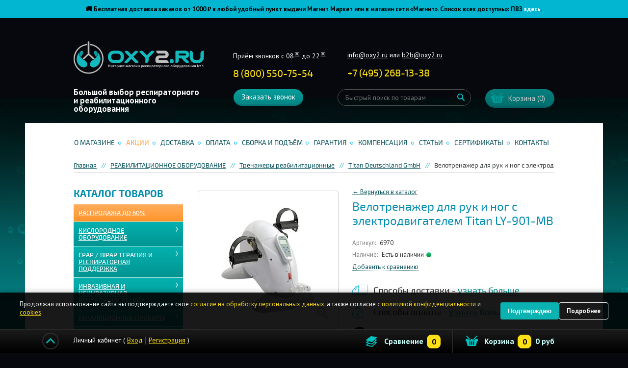

--- FILE ---
content_type: text/html; charset=UTF-8
request_url: https://www.oxy2.ru/products/titan-ly-901-mb.html
body_size: 32944
content:
<!DOCTYPE html>
<html lang="ru">
<head>
<meta name='yandex-verification' content='49d2cd103bc4973e' />
<meta name="facebook-domain-verification" content="fobga6uwd96mgqee8460r0p5anjzhk" />
<base href="https://www.oxy2.ru/"/>
                <title>Велотренажер для рук и ног с электродвигателем Titan LY-901-MB – купить по выгодной цене на сайте oxy2.ru</title>
            <meta name="description" content="Велотренажер для рук и ног с электродвигателем Titan LY-901-MB  по цене от 20 250руб. с доставкой по Москве и России в интернет-магазине oxy2.ru  ✓ Гарантия до 5 лет ✓Время работы с 09.00 до 20.00 ☎ +7 (495) 268-13-38, 8 (800) 550-75-54." />
            <link rel="canonical" href="https://www.oxy2.ru/products/titan-ly-901-mb.html"/>
         <meta name="cmsmagazine" content="19d9798fd58afa12ccdfce52a84bc77c" />
<meta http-equiv="Content-Type" content="text/html; charset=UTF-8" />

<meta name="viewport" content="width=device-width, initial-scale=1.0">
<meta name="google-site-verification" content="lqFHEnNW_YbHnQwgwONbXaZg_k6cAZC75KGT6rPD1m8" />

<meta http-equiv="X-UA-Compatible" content="IE=edge"/>
<meta property="og:image" content="/images/logo.png" />
<meta name="copyright" content="development:razdrogov@list.ru">
<link rel="apple-touch-icon" sizes="57x57" href="/design/oxy-variants/favicon/apple-icon-57x57.png">
<link rel="apple-touch-icon" sizes="60x60" href="/design/oxy-variants/favicon/apple-icon-60x60.png">
<link rel="apple-touch-icon" sizes="72x72" href="/design/oxy-variants/favicon/apple-icon-72x72.png">
<link rel="apple-touch-icon" sizes="76x76" href="/design/oxy-variants/favicon/apple-icon-76x76.png">
<link rel="apple-touch-icon" sizes="114x114" href="/design/oxy-variants/favicon/apple-icon-114x114.png">
<link rel="apple-touch-icon" sizes="120x120" href="/design/oxy-variants/favicon/apple-icon-120x120.png">
<link rel="apple-touch-icon" sizes="144x144" href="/design/oxy-variants/favicon/apple-icon-144x144.png">
<link rel="apple-touch-icon" sizes="152x152" href="/design/oxy-variants/favicon/apple-icon-152x152.png">
<link rel="apple-touch-icon" sizes="180x180" href="/design/oxy-variants/favicon/apple-icon-180x180.png">
<link rel="icon" type="image/png" sizes="192x192"  href="/design/oxy-variants/favicon/android-icon-192x192.png">
<link rel="icon" type="image/png" sizes="32x32" href="/design/oxy-variants/favicon/favicon-32x32.png">
<link rel="icon" type="image/png" sizes="96x96" href="/design/oxy-variants/favicon/favicon-96x96.png">
<link rel="icon" type="image/png" sizes="16x16" href="/design/oxy-variants/favicon/favicon-16x16.png">
<link rel="manifest" href="/design/oxy-variants/favicon/manifest.json">
<meta name="msapplication-TileColor" content="#ffffff">
<meta name="msapplication-TileImage" content="/design/oxy-variants/favicon/ms-icon-144x144.png">
<meta name="theme-color" content="#ffffff">

<link href="/design/oxy-variants/favicon/favicon.ico" rel="icon" type="image/x-icon"/>


<meta name="robots" content="index,follow"/>


<link href="/design/oxy-variants/css/bootstrap-grid.css" type="text/css" rel="stylesheet" />
<link href="/design/oxy-variants/css/helpers.css" type="text/css" rel="stylesheet" />

<link href="https://cdn.jsdelivr.net/npm/suggestions-jquery@19.8.0/dist/css/suggestions.min.css" rel="stylesheet" />
<link href="/design/oxy-variants/css/style.min.css?v=10" type="text/css" rel="stylesheet" />
<link href="/design/oxy-variants/css/main.css?v=230" type="text/css" rel="stylesheet" />

<link href="/design/oxy-variants/css/common.css?v=3" type="text/css" rel="stylesheet" />
<link href="/design/oxy-variants/css/media-query.css" type="text/css" rel="stylesheet" />





<script src='/design/oxy-variants/js/tratata.js'></script>
<!--  Yagla test code-->
<script src='//st.yagla.ru/js/y.c.js'></script>
<script src='/design/oxy-variants/js/domReady.js'></script>
<!--  Yagla test code end-->
<!-- Recaptcha async load -->
<script src='https://www.google.com/recaptcha/api.js?render=6LdLoIUqAAAAANKOkb3a1GVrnRp77Vnh2QlJen_c' async></script>

<script>
    if(typeof grecaptcha === 'undefined') {
        grecaptcha = {};
    }
    grecaptcha.ready = function(cb){
        if(typeof grecaptcha.execute === 'undefined') {
            // window.__grecaptcha_cfg is a global variable that stores reCAPTCHA's
            // configuration. By default, any functions listed in its 'fns' property
            // are automatically executed when reCAPTCHA loads.
            const c = '___grecaptcha_cfg';
            window[c] = window[c] || {};
            (window[c]['fns'] = window[c]['fns']||[]).push(cb);
        } else {
            cb();
        }
    }
</script>

<!-- Recaptcha async load end -->
	
<script type="text/javascript">
	(function(_,r,e,t,a,i,l){_['retailCRMObject']=a;_[a]=_[a]||function(){(_[a].q=_[a].q||[]).push(arguments)};_[a].l=1*new Date();l=r.getElementsByTagName(e)[0];i=r.createElement(e);i.async=!0;i.src=t;l.parentNode.insertBefore(i,l)})(window,document,'script','https://collector.retailcrm.pro/w.js','_rc');
	_rc('create', 'RC-76929789759-41', {
		'customerId': ''	});
	_rc('send', 'pageView');
</script>

<!-- Marquiz script start -->
<script>
(function(w, d, s, o){
  var j = d.createElement(s); j.async = true; j.src = '//script.marquiz.ru/v2.js';j.onload = function() {
    if (document.readyState !== 'loading') Marquiz.init(o);
    else document.addEventListener("DOMContentLoaded", function() {
      Marquiz.init(o);
    });
  };
  d.head.insertBefore(j, d.head.firstElementChild);
})(window, document, 'script', {
    host: '//quiz.marquiz.ru',
    region: 'eu',
    id: '60b752ad22085c004dd27ce8',
    autoOpen: false,
    autoOpenFreq: 'once',
    openOnExit: false,
    disableOnMobile: false
  }
);
</script>
<!-- Marquiz script end -->
</head>
<body class="body ">

    <script type="text/javascript" src="/js/jquery/jquery.frontend.js?v=2"></script>
    <script type="text/javascript" src="/js/jquery.cookie.js"></script>


<!-- roistat -->
<script>
(function(w, d, s, h, id) {
    w.roistatProjectId = id; w.roistatHost = h;
    var p = d.location.protocol == "https:" ? "https://" : "http://";
    var u = /^.*roistat_visit=[^;]+(.*)?$/.test(d.cookie) ? "/dist/module.js" : "/api/site/1.0/"+id+"/init?referrer="+encodeURIComponent(d.location.href);
    var js = d.createElement(s); js.charset="UTF-8"; js.async = 1; js.src = p+h+u; var js2 = d.getElementsByTagName(s)[0]; js2.parentNode.insertBefore(js, js2);
})(window, document, 'script', 'cloud.roistat.com', '6136');
</script>
<!-- /roistat -->
<!-- integration roistat + calltouch -->
<script type="text/javascript">
(function(){
    var ct_max_wait = 150;
    var ct_wait_attr = setInterval(function() {
        ct_max_wait--; if (ct_max_wait<0){ clearInterval(ct_wait_attr); }
        try {
            if (!!window.ct && !!window.call_value && !!window.roistat && !!window.roistat.visit) {
                ct('set_attrs', '{"roistat_visit":'+window.roistat.visit+'}');
                clearInterval(ct_wait_attr);
            }
        } catch(e) { console.log(e) }
    }, 200);
})();
</script>
<!-- /integration roistat + calltouch -->
<!-- calltouch -->
<script>
(function(w,d,n,c){w.CalltouchDataObject=n;w[n]=function(){w[n]["callbacks"].push(arguments)};if(!w[n]["callbacks"]){w[n]["callbacks"]=[]}w[n]["loaded"]=false;if(typeof c!=="object"){c=[c]}w[n]["counters"]=c;for(var i=0;i<c.length;i+=1){p(c[i])}function p(cId){var a=d.getElementsByTagName("script")[0],s=d.createElement("script"),i=function(){a.parentNode.insertBefore(s,a)},m=typeof Array.prototype.find === 'function',n=m?"init-min.js":"init.js";s.async=true;s.src="https://mod.calltouch.ru/"+n+"?id="+cId;if(w.opera=="[object Opera]"){d.addEventListener("DOMContentLoaded",i,false)}else{i()}}})(window,document,"ct","s3h21tuj");
</script>
<!-- calltouch -->


 
<!-- Google Tag Manager -->
<noscript><iframe src="//www.googletagmanager.com/ns.html?id=GTM-K7Q5VC"
height="0" width="0" style="display:none;visibility:hidden"></iframe></noscript>
<script>
    (function(w,d,s,l,i){w[l]=w[l]||[];w[l].push({'gtm.start':
    new Date().getTime(),event:'gtm.js'});var f=d.getElementsByTagName(s)[0],
    j=d.createElement(s),dl=l!='dataLayer'?'&l='+l:'';j.async=true;j.src=
    '//www.googletagmanager.com/gtm.js?id='+i+dl;f.parentNode.insertBefore(j,f);
    })(window,document,'script','dataLayer','GTM-K7Q5VC');
</script>
<!-- End Google Tag Manager -->

 <!-- Page hiding snippet (recommended) -->
<style>.async-hide { opacity: 0 !important} </style>
<script>
    (function(a,s,y,n,c,h,i,d,e){s.className+=' '+y;h.start=1*new Date;
    h.end=i=function(){s.className=s.className.replace(RegExp(' ?'+y),'')};
    (a[n]=a[n]||[]).hide=h;setTimeout(function(){i();h.end=null},c);h.timeout=c;
    })(window,document.documentElement,'async-hide','dataLayer',2000,
    {'GTM-K3SPZ9G':true});
</script>

    <div class="topper" style="background-color: #02b5d0; color: #000000;">
<!--<div class="topper" style="background-color: #f1ca13; color: #000000;">-->
   <div class="topper__wrap">
	<!--<p><b>Уважаемые покупатели! 12 июня наш магазин в Москве работает с 11:00 до 18:00. Благодарим за понимание!</b></p>-->
	<!--<p>
Чёрная пятница в OXY2! Дополнительная скидка -10% по промокоду <strong>BFD10</strong>. Только до 30 ноября!
        </p>-->
	<!--<p>
	🔥 Только до 13 ноября дополнительная скидка 5% по промокоду <b>1111</b>! <a href="https://www.oxy2.ru/catalog/rasprodazha/" style="color: white">В каталог ></a>
        </p>-->
    <!--<p><b>
      Оплачивайте покупки частями и без переплат в Яндекс Сплит: просто разделите платеж на 4 равные части <br>и забирайте заказ когда Вам удобно в ближайшем ПВЗ Яндекс Маркета
      </b></p>-->
    <p><b>🚚 Бесплатная доставка заказов от 1000 ₽ в любой удобный пункт выдачи Магнит Маркет или в магазин сети «Магнит».
Список всех доступных ПВЗ  
  <a href="https://post.magnit.ru/geography" target="_blank" style="color:white; text-decoration:underline">здесь</a>.
</b></p>
     <!--<p>
         <b>Уважаемые покупатели! Обращаем внимание, что 20 и 21 февраля наш магазин в Москве и доставка не работают.<br>Заказы поступившие в эти дни будут отправлены начиная с 22 февраля. Приносим извинения за неудобства.</b> 
        </p>-->
    <!--<p>
         <b>Уважаемые покупатели! Обращаем внимание, что 30 апреля, 1, 9 и 10 мая наш магазин в Москве и доставка не работают.<br>Уточнить время работы можно <a href="https://www.oxy2.ru/contacts/" style="color: white">тут</a></b> 
        </p>-->
    <!--<p>
         <b>Уважаемые покупатели!<br>Обращаем внимание, что 1.11 наш магазин работает с 09:00 до 20:00, 2-4.11 с 11:00 до 18:00. Доставка будет доступна с 4 ноября. Благодарим за понимание!</b> 
        </p>-->
  <!--<p>
    <span style="color: white; font-weight: bold;">🎄 Уважаемые покупатели! Обращаем внимание на особый график работы в праздничные дни.<br>
    Уточнить время работы можно </span>
    <a href="https://www.oxy2.ru/news/grafik-raboty-v-prazdnichnye-dni.html" style="color: white; font-weight: bold; text-decoration: underline">тут</a>
</p>-->
     <!--<p>
         Уважаемые клиенты! В связи с техническим сбоем у оператора наблюдаются проблемы на телефонной линии в Москве.<br>Для связи с нами, пожалуйста, используйте номер <a href="tel:79152270008" style="color: white">+7 915 227-00-08</a>
        </p>-->
     <!--<p>
      <b>Сделаем скидку 2% на кассе при самовывозе и оплате наличными из нашего магазина в Москве на продукцию ResMed!</b> <a href="https://www.oxy2.ru/actions/skidka-2-na-oborudovanie-resmed.html" style="color: white">Подробнее ></a>
       </p>-->
     <!--<p>
		Только до 14 мая — кислородный концентратор <b>за 1 рубль</b>! <a href="https://www.oxy2.ru/actions/statsionarnyj-kislorodnyj-kontsentrator-vsego-za-1-rubl/" style="color: white">Подробнее</a>
        </p>-->
<!--<p>
    <!--<b>Чёрная пятница В OXY2! <br>Дополнительная скидка 8% по промокоду <span style="font-size: 1.2em; font-weight: bold;">BLACK</span> до 27 ноября на всё!</b>-->
<!--<b>Увеличиваем скидки! <br>Дополнительная скидка 12% по промокоду <span style="font-size: 1.2em; font-weight: bold;">FRIDAY</span> до 30 ноября на всё!</b>
    </p>-->
     <!--<p>
      <b>Принимаем оплату электронными сертификатами ФСС за товары по индивидуальной программе реабилитации!</b><br>При подтверждении заказа сообщите менеджеру, что хотите оплатить заказ сертификатом. <a href="https://www.oxy2.ru/payments/#ecfss" style="color: white">Подробнее</a>
        </p>-->
    <!--<p>
      <b>Уважаемые покупатели, поздравляем вас с наступющим Новым Годом!</b><br>Режим работы магазина в праздники уточняйте <a href="https://www.oxy2.ru/news/grafik-raboty-v-prazdnichnye-dni/" style="color: white">тут</a>
        </p>-->
     </div>
</div>    <br>
    
    
    <div class="mobi-panel d-md-none">
        <div class="mobi-panel-top">
            <div class="container-fluid">
                <div class="d-flex align-items-center">
                    <div class="mobi-city">
                        <div class="city_detect">
</div>
<div class="header__cart-number">
	<span class="header__cart-number-title">
		Номер клиента:
	</span>
	<span class="header__cart-number-val"></span></div>
                    </div>
                    <div class="ml-auto">
                        <div class="mobi-phone" style="display: flex; gap: 10px; align-items: center">
                                                        <a href="tel:+78005507554">8 (800) 550-75-54</a>
                                                    </div>
                    </div>
                </div>
            </div>
        </div><!--.mobi-panel-top-->

        <div class="mobi-panel-main">
            <div class="container-fluid">

                <div class="d-flex align-items-center">

                    <div class="mobi-call-menu js-call-sidebar">
                        <span class="icon-burger"><span></span></span>
                    </div>

                    <div class="mobi-loog">
                        <a href="/">
                            <img src="/design/oxy/images/logo.svg" alt="Большой выбор респираторного и реабилитационного оборудования">
                        </a>
                    </div>

                    <div class="ml-auto">
                        <div class="d-flex align-items-center">

                            <div>
                                <div class="city_detect">
</div>
<div class="header__cart-number">
	<span class="header__cart-number-title">
		Номер клиента:
	</span>
	<span class="header__cart-number-val"></span></div>
                            </div>

                            <div class="mobi-cart header__cart-widget" data-update="/ajax/header-cart.php">
                                
<span class="header__cart-widget-btn"><span>Корзина</span> (0)</span>
                            </div>
                        </div>
                    </div>
                </div>
            </div>
        </div><!--.mobi-panel-main-->
    </div><!--.mobi-panel-->

    <div class="header d-none d-md-block">
        <div class="header__inner">

            <div class="d-lg-flex align-items-center">
                <div class="logo">
                    <div class="header__login login">
                        	Личный кабинет (<a href="/user/login/" class="login__link login__link_auth">Вход</a> <a href="/user/register" class="login__link">Регистрация</a>)
                    </div>

                    <a href="https://www.oxy2.ru/" class="header__logo">Интернет магазин<br />медицинского оборудования &#8470;1</a>
                    <div class="header__title">Большой выбор респираторного и реабилитационного оборудования</div>
                </div>

                <div>
                    <div class="row mb-3">
                        <div class="col-md-4">
                            <div class="header__rightTop">
                                <div class="header__working">
                                    Приём звонков с 08<sup>00</sup> до 22<sup>00</sup>
                                </div>
                                <div  class="header__phone header__phone_main"  style="min-width: 170px;">
                                    <div class="header__phoneNumber ya-phone-2">
                                        <span class="roistat-phone" style="white-space:nowrap" data-prefix="7804">
                                                                                            <a href="tel:+78005507554">8 (800) 550-75-54</a>
                                                                                    </span>
                                    </div>
                                    <!--<div class="header__phoneNote">Бесплатный звонок по России</div>-->
                                </div>
                            </div>
                        </div>
                        <div class="col-md-5">
                            <div class="header__contact" style="color: #fff; margin-top: -7px !important; padding-left: 5px; font-size: 14px;">
                                                             <a href="mailto:info@oxy2.ru" style="color: white">info@oxy2.ru</a> или <a href="mailto:b2b@oxy2.ru" style="color: white">b2b@oxy2.ru</a>
                                
                                                                <div class="header__phones">
                                    <script>window.roistatPhonePrefixBind = "7499,7812,7804";</script>
                                    <div class="header__phone">
                                        <div class="header__phoneNumber call_phone_1 ya-phone-1"><a href="tel:+74952681338">+<span class="roistat-phone-country" data-prefix="7499">7</span> (<span class="roistat-phone-region" data-prefix="7499">495</span>) <span class="roistat-phone-number" data-prefix="7499">268-13-38</span></a></div>
                                    </div>
                                </div>
                                                            </div>
                        </div>
                        <div class="col-md-3">
                            <div class="city_detect">
</div>
<div class="header__cart-number">
	<span class="header__cart-number-title">
		Номер клиента:
	</span>
	<span class="header__cart-number-val"></span></div>
                        </div>
                    </div>

                    <div class="row">
                        <div class="col-md-4">
                            <span class="header__recall i-popupButton"
                                  href="https://www.oxy2.ru/ajax/callmeback.php"
                                  data-type="ajax"
                                  onClick="_gaq.push(['_trackEvent','Обратный    звонок','вызов формы']);" id="backcall">
                                Заказать звонок
                            </span>
                        </div>
                        <div class="col-md-5">
                            <form action="https://www.oxy2.ru/products"
                                class="header__search"
                                enctype="application/x-www-form-urlencoded">
                                <input type="text" class="header__searchInput" placeholder="Быстрый поиск по товарам" name="keyword" value="" />
                                <input type="submit" value="Поиск" class="header__searchButton">
                            </form>
                        </div>
                        <div class="col-md-3">
                            <div class="header__cart-widget" data-update="/ajax/header-cart.php">
                                
<span class="header__cart-widget-btn"><span>Корзина</span> (0)</span>
                            </div>
                        </div>
                    </div>
                </div>
            </div>

        </div><!--.header__inner-->
    </div><!--.header-->

    <div class="page">
        <div class="page__inner">
                        <ul class="topNav d-none d-md-flex justify-content-around flex-wrap">
                                                                    <li class="topNav__item">
                        <a data-page="12" href="about_us/" class="topNav__link">О магазине
                        </a>
                    </li>
                                                                    <li class="topNav__item">
                        <a data-page="9" href="actions/" class="topNav__link">Акции
                        </a>
                    </li>
                                                                    <li class="topNav__item">
                        <a data-page="3" href="delivery/" class="topNav__link">Доставка
                        </a>
                    </li>
                                                    <li class="topNav__item">
                        <a data-page="2" href="payments/" class="topNav__link">Оплата
                        </a>
                    </li>
                                                    <li class="topNav__item">
                        <a data-page="48" href="sborka-i-podem.html" class="topNav__link">Сборка и подъём
                        </a>
                    </li>
                                                                    <li class="topNav__item">
                        <a data-page="13" href="warranty/" class="topNav__link">Гарантия
                        </a>
                    </li>
                                                    <li class="topNav__item">
                        <a data-page="47" href="kompensaciya_invalidam/" class="topNav__link">Компенсация
                        </a>
                    </li>
                                                                                                                                                                                                                                                                                                    <li class="topNav__item">
                        <a data-page="11" href="articles/" class="topNav__link">Статьи
                        </a>
                    </li>
                                                                                    <li class="topNav__item">
                        <a data-page="24" href="diplomas_and_certificates.html" class="topNav__link">Сертификаты
                        </a>
                    </li>
                                                    <li class="topNav__item">
                        <a data-page="6" href="contacts/" class="topNav__link">Контакты
                        </a>
                    </li>
                                                                                                                                                            </ul>


<div class="breadcrumbs-wrap">
	<div class="breadcrumbs-scroll">
		<div class="breadcrumbs">
			<div class="breadcrumbs-links">
				<div class="d-flex">
					<div>
						<a href="./" class="breadcrumbs__link">Главная</a>
					</div>

											
												<div>
														<a href="catalog/rehabilitation_equipment/" class="breadcrumbs__link">РЕАБИЛИТАЦИОННОЕ ОБОРУДОВАНИЕ</a>
													</div>
												<div>
														<a href="catalog/trenazhery_reabilitatsionnye/" class="breadcrumbs__link">Тренажеры реабилитационные</a>
													</div>
						
												<div>
														<a href="catalog/trenazhery_reabilitatsionnye/titan/" class="breadcrumbs__link">Titan Deutschland GmbH</a>
													</div>
												<div>
							<span class="breadcrumbs__active">Велотренажер для рук и ног с электродвигателем Titan LY-901-MB</span>
						</div>
					
										
									   					

					
					
					
					
									</div>
			</div>
		</div>
	</div><!--.breadcrumbs-wrap-->
</div>
<!---->
<div class="page__body">
	<div class="row">
		<div class="col-md-3">
			<div class="fly-sidebar">
	<span class="fly-sidebar-close"></span>
	<span class="fly-sidebar-close-wrap"></span>

	<div class="fly-sidebar-container">
		<div class="title title_caps d-none d-lg-block">Каталог товаров</div>

		<div class="d-md-none mb-3">
			<form action="https://www.oxy2.ru/products" class="header__search d-md-none">
		        <input type="text" class="header__searchInput" placeholder="Быстрый поиск по товарам" name="keyword" value="" />
		        <input type="submit" value="Поиск" class="header__searchButton">
		    </form>
	    </div>

		
		
							<ul class="cNav">
												<li class="cNav__item "
						data-expanded="">
						<span class="cNav__item-wrap">
							<a class="cNav__title" href='/catalog/rasprodazha/'>Распродажа до 60%</a>
													</span>
									
					</li>
																							<li class="cNav__item "
						data-expanded="">
						<span class="cNav__item-wrap">
							<a class="cNav__title" href='/catalog/kislorodnoe_oborudovanie/'>КИСЛОРОДНОЕ ОБОРУДОВАНИЕ</a>
														<span class="cNav__item-expand"></span>
													</span>
												<ul class="cNav__inner">
												<li class="cNav__innerItem ">
						<a href="/catalog/oxygen_concentrators/" class="cNav__innerLink" data-category="61">Кислородные концентраторы</a>
											</li>
																<li class="cNav__innerItem ">
						<a href="/catalog/oxygen_apparatus/" class="cNav__innerLink" data-category="395">Кислородные аппараты</a>
											</li>
																<li class="cNav__innerItem ">
						<a href="/catalog/equipment_for_the_oxygen_bar/" class="cNav__innerLink" data-category="63">Оборудование для кислородного коктейля</a>
											</li>
																<li class="cNav__innerItem ">
						<a href="/catalog/oxygen_tanks/" class="cNav__innerLink" data-category="64">Кислородные баллончики</a>
											</li>
																<li class="cNav__innerItem ">
						<a href="/catalog/oxygen_generators/" class="cNav__innerLink" data-category="101">Кислородные генераторы</a>
											</li>
																<li class="cNav__innerItem ">
						<a href="/catalog/pulseoximeters/" class="cNav__innerLink" data-category="66">Пульсоксиметры</a>
											</li>
																<li class="cNav__innerItem ">
						<a href="/catalog/energy_oxygen_therapy/" class="cNav__innerLink" data-category="60">Аппараты для кислородно-энергетической терапии</a>
											</li>
										</ul>
			
					</li>
																<li class="cNav__item "
						data-expanded="">
						<span class="cNav__item-wrap">
							<a class="cNav__title" href='/catalog/somnologic_equipment/'>CPAP / BiPAP ТЕРАПИЯ И РЕСПИРАТОРНАЯ ПОДДЕРЖКА</a>
														<span class="cNav__item-expand"></span>
													</span>
												<ul class="cNav__inner">
												<li class="cNav__innerItem ">
						<a href="/catalog/cpap_bipap_mashins/" class="cNav__innerLink" data-category="113">CPAP / BiPAP аппараты для терапии храпа и апноэ</a>
											</li>
																<li class="cNav__innerItem ">
						<a href="/catalog/maski/" class="cNav__innerLink" data-category="91">CPAP / BiPAP маски к аппаратам</a>
											</li>
										</ul>
			
					</li>
																<li class="cNav__item "
						data-expanded="">
						<span class="cNav__item-wrap">
							<a class="cNav__title" href='/catalog/neinvazivnaja_ventiljacija_legkih/'>ИНВАЗИВНАЯ И НЕИНВАЗИВНАЯ ВЕНТИЛЯЦИЯ ЛЁГКИХ</a>
														<span class="cNav__item-expand"></span>
													</span>
												<ul class="cNav__inner">
												<li class="cNav__innerItem ">
						<a href="/catalog/nivl/" class="cNav__innerLink" data-category="90">Аппараты для неинвазивной вентиляции легких</a>
											</li>
																<li class="cNav__innerItem ">
						<a href="/catalog/humidifiers_nivl/" class="cNav__innerLink" data-category="150">Увлажнители и камеры для ИВЛ и НИВЛ</a>
											</li>
																<li class="cNav__innerItem ">
						<a href="/catalog/maski-dlya-ivl-i-nivl/" class="cNav__innerLink" data-category="317">Маски для ИВЛ и НИВЛ</a>
											</li>
																<li class="cNav__innerItem ">
						<a href="/catalog/dyhatelnye-kontury/" class="cNav__innerLink" data-category="506">Дыхательные контуры</a>
											</li>
																<li class="cNav__innerItem ">
						<a href="/catalog/apparaty_dlya_otvedeniya_mokroty/" class="cNav__innerLink" data-category="114">Откашливатели медицинские (инсуффляторы-аспираторы)</a>
											</li>
																<li class="cNav__innerItem ">
						<a href="/catalog/high-flow-nasal-therapy/" class="cNav__innerLink" data-category="502">Кислородная терапия с высоким потоком</a>
											</li>
																<li class="cNav__innerItem ">
						<a href="/catalog/meditsinskie-otsasyvateli/" class="cNav__innerLink" data-category="152">Медицинские аспираторы (отсасыватели)</a>
											</li>
																<li class="cNav__innerItem ">
						<a href="/catalog/cpap-sistems/" class="cNav__innerLink" data-category="526">CPAP-системы для неинвазивной вентиляции</a>
											</li>
																<li class="cNav__innerItem ">
						<a href="/catalog/perkussionnye-zhilety/" class="cNav__innerLink" data-category="316">Перкуссионные жилеты</a>
											</li>
																<li class="cNav__innerItem ">
						<a href="/catalog/prinadlezhnosti_k_apparatam_dlya_nvl/" class="cNav__innerLink" data-category="123">Принадлежности к аппаратам для ИВЛ и НиВЛ</a>
											</li>
										</ul>
			
					</li>
																<li class="cNav__item "
						data-expanded="">
						<span class="cNav__item-wrap">
							<a class="cNav__title" href='/catalog/mashins_astma_alergiya/'>ИНГАЛЯЦИОННЫЕ ПРИБОРЫ</a>
														<span class="cNav__item-expand"></span>
													</span>
												<ul class="cNav__inner">
												<li class="cNav__innerItem ">
						<a href="/catalog/inhalers_and_nebulizers/" class="cNav__innerLink" data-category="67">Ингаляторы и небулайзеры</a>
											</li>
																<li class="cNav__innerItem ">
						<a href="/catalog/spirometrs/" class="cNav__innerLink" data-category="343">Медицинские спирометры</a>
											</li>
																<li class="cNav__innerItem ">
						<a href="/catalog/spejsery-dlya-ingalyatsij/" class="cNav__innerLink" data-category="184">Спейсеры для ингаляций</a>
											</li>
																<li class="cNav__innerItem ">
						<a href="/catalog/pikfloumetry/" class="cNav__innerLink" data-category="185">Пикфлоуметры</a>
											</li>
																<li class="cNav__innerItem ">
						<a href="/catalog/trenazhery-dyhaniya/" class="cNav__innerLink" data-category="186">Тренажеры дыхания</a>
											</li>
																<li class="cNav__innerItem ">
						<a href="/catalog/gipoksikatory/" class="cNav__innerLink" data-category="274">Гипоксикаторы</a>
											</li>
										</ul>
			
					</li>
																<li class="cNav__item "
						data-expanded="">
						<span class="cNav__item-wrap">
							<a class="cNav__title" href='/catalog/physiotherapy_catalog/'>Физиотерапевтические приборы</a>
														<span class="cNav__item-expand"></span>
													</span>
												<ul class="cNav__inner">
												<li class="cNav__innerItem ">
						<a href="/catalog/retsirkulyatory/" class="cNav__innerLink" data-category="189">Бактерицидные рециркуляторы-облучатели</a>
											</li>
																<li class="cNav__innerItem ">
						<a href="/catalog/svetoterapevticheskie_pribory/" class="cNav__innerLink" data-category="124">Светотерапевтические приборы</a>
											</li>
																<li class="cNav__innerItem ">
						<a href="/catalog/pribory_dlya_izmereniya_i_kontrolya/" class="cNav__innerLink" data-category="121">Приборы для измерения и контроля</a>
											</li>
										</ul>
			
					</li>
																<li class="cNav__item "
						data-expanded="">
						<span class="cNav__item-wrap">
							<a class="cNav__title" href='/catalog/zdorove-krasota/'>ТОВАРЫ ДЛЯ ЗДОРОВЬЯ И КРАСОТЫ</a>
														<span class="cNav__item-expand"></span>
													</span>
												<ul class="cNav__inner">
												<li class="cNav__innerItem ">
						<a href="/catalog/limfodrenagh_apparats/" class="cNav__innerLink" data-category="125">Лимфодренажное оборудование</a>
											</li>
																<li class="cNav__innerItem ">
						<a href="/catalog/massazhnoe-oborudovanie/" class="cNav__innerLink" data-category="373">Массажное оборудование</a>
											</li>
																<li class="cNav__innerItem ">
						<a href="/catalog/kompressionnyj-trikotazh/" class="cNav__innerLink" data-category="323">Компрессионный трикотаж</a>
											</li>
																<li class="cNav__innerItem ">
						<a href="/catalog/ortopedicheskie-podushki/" class="cNav__innerLink" data-category="497">Ортопедические подушки</a>
											</li>
																<li class="cNav__innerItem ">
						<a href="/catalog/apparaty_darsonval/" class="cNav__innerLink" data-category="120">Аппараты Дарсонваль</a>
											</li>
																<li class="cNav__innerItem ">
						<a href="/catalog/gigiena-polosti-rta/" class="cNav__innerLink" data-category="563">Гигиена полости рта</a>
											</li>
										</ul>
			
					</li>
																<li class="cNav__item  active"
						data-expanded="">
						<span class="cNav__item-wrap">
							<a class="cNav__title" href='/catalog/rehabilitation_equipment/'>РЕАБИЛИТАЦИОННОЕ ОБОРУДОВАНИЕ</a>
														<span class="cNav__item-expand"></span>
													</span>
												<ul class="cNav__inner">
												<li class="cNav__innerItem ">
						<a href="/catalog/invalid_wheelchairs_and_accessories/" class="cNav__innerLink" data-category="204">Инвалидные кресла-коляски и аксессуары</a>
											</li>
																<li class="cNav__innerItem ">
						<a href="/catalog/protivoprolezhnevye_podushki/" class="cNav__innerLink" data-category="220">Противопролежневые подушки</a>
											</li>
																<li class="cNav__innerItem ">
						<a href="/catalog/fiksiruyuschie_remni/" class="cNav__innerLink" data-category="221">Фиксирующие ремни и жилеты</a>
											</li>
																<li class="cNav__innerItem ">
						<a href="/catalog/hodunki/" class="cNav__innerLink" data-category="222">Ходунки</a>
											</li>
																<li class="cNav__innerItem ">
						<a href="/catalog/rollyatory/" class="cNav__innerLink" data-category="227">Ролляторы</a>
											</li>
																<li class="cNav__innerItem ">
						<a href="/catalog/trosti_kostyli_kanadki/" class="cNav__innerLink" data-category="230">Трости, костыли, канадки</a>
											</li>
																<li class="cNav__innerItem ">
						<a href="/catalog/parapodiumy/" class="cNav__innerLink" data-category="234">Параподиумы</a>
											</li>
																<li class="cNav__innerItem ">
						<a href="/catalog/vertikalizatory/" class="cNav__innerLink" data-category="235">Вертикализаторы</a>
											</li>
																<li class="cNav__innerItem ">
						<a href="/catalog/podemniki_dlya_invalidov/" class="cNav__innerLink" data-category="236">Подъемники для инвалидов</a>
											</li>
																<li class="cNav__innerItem ">
						<a href="/catalog/tovary_dlya_detej_s_dtsp/" class="cNav__innerLink" data-category="240">Товары для ребёнка с ДЦП</a>
											</li>
																<li class="cNav__innerItem ">
						<a href="/catalog/stoliki_dlya_kolyasok/" class="cNav__innerLink" data-category="248">Столики для инвалидных колясок</a>
											</li>
																<li class="cNav__innerItem  active">
						<a href="/catalog/trenazhery_reabilitatsionnye/" class="cNav__innerLink cNav__innerLink_active" data-category="249">Тренажеры реабилитационные</a>
																
											</li>
										</ul>
			
					</li>
																<li class="cNav__item "
						data-expanded="">
						<span class="cNav__item-wrap">
							<a class="cNav__title" href='/catalog/goods_for_care_of_patients/'>ТОВАРЫ ДЛЯ УХОДА ЗА БОЛЬНЫМИ</a>
														<span class="cNav__item-expand"></span>
													</span>
												<ul class="cNav__inner">
												<li class="cNav__innerItem ">
						<a href="/catalog/meditsinskie_krovati_i_acsessuary/" class="cNav__innerLink" data-category="252">Медицинские кровати и аксессуары</a>
											</li>
																<li class="cNav__innerItem ">
						<a href="/catalog/protivoprolezhnevye_matrasy_i_sistemy/" class="cNav__innerLink" data-category="260">Противопролежневые матрасы и системы</a>
											</li>
																<li class="cNav__innerItem ">
						<a href="/catalog/stulya_tualety/" class="cNav__innerLink" data-category="261">Стулья-туалеты</a>
											</li>
																<li class="cNav__innerItem ">
						<a href="/catalog/prisposobleniya_dlya_vannoj_komnaty/" class="cNav__innerLink" data-category="265">Приспособления для ванной комнаты</a>
											</li>
																<li class="cNav__innerItem ">
						<a href="/catalog/meditsinskie-sudna-i-mochepriemniki/" class="cNav__innerLink" data-category="305">Медицинские судна и мочеприемники</a>
											</li>
																<li class="cNav__innerItem ">
						<a href="/catalog/odnorazovye-gigienicheskie-pakety/" class="cNav__innerLink" data-category="322">Одноразовые гигиенические пакеты</a>
											</li>
																<li class="cNav__innerItem ">
						<a href="/catalog/antiseptiki-i-sanitajzery/" class="cNav__innerLink" data-category="315">Антисептики и санитайзеры</a>
											</li>
																							<li class="cNav__innerItem ">
						<a href="/catalog/uhodovye-sredstva-dlya-lezhachih-bolnyh/" class="cNav__innerLink" data-category="570">Уходовые средства для лежачих больных</a>
											</li>
										</ul>
			
					</li>
																<li class="cNav__item "
						data-expanded="">
						<span class="cNav__item-wrap">
							<a class="cNav__title" href='/catalog/monitoring_i_sistemy_zhizneobespecheniya/'>МЕДИЦИНСКОЕ ОБОРУДОВАНИЕ ДЛЯ ЛПУ</a>
														<span class="cNav__item-expand"></span>
													</span>
												<ul class="cNav__inner">
												<li class="cNav__innerItem ">
						<a href="/catalog/reanimatsionnoe_oborudovanie/" class="cNav__innerLink" data-category="299">Анестезиология и реанимация</a>
											</li>
																<li class="cNav__innerItem ">
						<a href="/catalog/ultrazvukovaya_diagnostika/" class="cNav__innerLink" data-category="353">Ультразвуковая диагностика</a>
											</li>
																<li class="cNav__innerItem ">
						<a href="/catalog/luchevaya_diagnostika/" class="cNav__innerLink" data-category="516">Лучевая диагностика</a>
											</li>
																<li class="cNav__innerItem ">
						<a href="/catalog/neonatologiya/" class="cNav__innerLink" data-category="378">Неонатология</a>
											</li>
																<li class="cNav__innerItem ">
						<a href="/catalog/svetilniki-hirurgicheskie/" class="cNav__innerLink" data-category="569">Светильники хирургические</a>
											</li>
										</ul>
			
					</li>
																<li class="cNav__item "
						data-expanded="">
						<span class="cNav__item-wrap">
							<a class="cNav__title" href='/catalog/medical_disposables/'>ОДНОРАЗОВЫЕ ИЗДЕЛИЯ МЕДИЦИНСКОГО НАЗНАЧЕНИЯ</a>
														<span class="cNav__item-expand"></span>
													</span>
												<ul class="cNav__inner">
												<li class="cNav__innerItem ">
						<a href="/catalog/anesthesiology-and-resuscitation/" class="cNav__innerLink" data-category="521">Медицинские изделия для анестезиологии и реанимации</a>
											</li>
																<li class="cNav__innerItem ">
						<a href="/catalog/urology/" class="cNav__innerLink" data-category="522">Медицинские изделия для урологии</a>
											</li>
																<li class="cNav__innerItem ">
						<a href="/catalog/surgery/" class="cNav__innerLink" data-category="523">Медицинские изделия для хирургии</a>
											</li>
																<li class="cNav__innerItem ">
						<a href="/catalog/hospital-products/" class="cNav__innerLink" data-category="524">Медицинские изделия общебольничные</a>
											</li>
										</ul>
			
					</li>
																<li class="cNav__item "
						data-expanded="1">
						<span class="cNav__item-wrap">
							<a class="cNav__title" href='/catalog/covid-19/'>ОБОРУДОВАНИЕ ПРИ COVID</a>
														<span class="cNav__item-expand"></span>
													</span>
												<ul class="cNav__inner">
																			<li class="cNav__innerItem ">
						<a href="/catalog/kislorodnye_ballonchiki/" class="cNav__innerLink" data-category="314">Кислородные баллончики</a>
											</li>
																<li class="cNav__innerItem ">
						<a href="/catalog/pulsoksimetry/" class="cNav__innerLink" data-category="320">Сертифицированные пульсоксиметры</a>
											</li>
																<li class="cNav__innerItem ">
						<a href="/catalog/retsirkulyatory-i-obluchateli/" class="cNav__innerLink" data-category="318">Рециркуляторы и облучатели</a>
											</li>
																							<li class="cNav__innerItem ">
						<a href="/catalog/kontsentratory_kisloroda/" class="cNav__innerLink" data-category="313">Концентраторы кислорода</a>
											</li>
																<li class="cNav__innerItem ">
						<a href="/catalog/ivl_apparaty/" class="cNav__innerLink" data-category="312">Аппараты ИВЛ и НИВЛ</a>
											</li>
										</ul>
			
					</li>
																														<li class="cNav__item "
						data-expanded="">
						<span class="cNav__item-wrap">
							<a class="cNav__title" href='/catalog/laboratornoe-oborudovanie/'>ЛАБОРАТОРНОЕ ОБОРУДОВАНИЕ</a>
													</span>
									
					</li>
																<li class="cNav__item "
						data-expanded="">
						<span class="cNav__item-wrap">
							<a class="cNav__title" href='/catalog/mat-i-ditya/'>МАТЬ И ДИТЯ</a>
													</span>
									
					</li>
										</ul>
			

		
				<div class="brands">
			<p class="title title_caps">Производители</p>
			<div class="brands__wrap">
				<form action="/brands/">
					<select class="brands__select" onChange="goToBrand(this);">
						<option value=""> -- Выберите -- </option>
												<option value="-ooo-laboratoriya-63.html"> ООО, Лаборатория 63</option>
												<option value="aacurat">Aacurat GmbH</option>
												<option value="aat">AAT Alber Antriebstechnik GmbH</option>
												<option value="abm">ABM Respiratory Care</option>
												<option value="acutronic">Acutronic</option>
												<option value="acuvista">Acuvista</option>
												<option value="aerogen">Aerogen</option>
												<option value="air-liquide-medical-systems">Air Liquide Medical Systems</option>
												<option value="airnergy">Airnergy AG</option>
												<option value="airsep">AirSep Corporation</option>
												<option value="aitecs">Aitecs</option>
												<option value="alba-healthcare">Alba Healthcare</option>
												<option value="allium-medical-solutions-ltd">Allium Medical Solutions Ltd.</option>
												<option value="alpinion">Alpinion</option>
												<option value="ampall">AMPall</option>
												<option value="amrus">Amrus Enterprises, Ltd.</option>
												<option value="aortis">AORTIS</option>
												<option value="armstrong-medical-limited">Armstrong Medical Limited</option>
												<option value="atmos">Atmos</option>
												<option value="atmung">Atmung (Zhejiang Longfei Industry, Co., Ltd)</option>
												<option value="atom-medical">Atom Medical</option>
												<option value="bbraun">B.Braun</option>
												<option value="b_well">B.Well, Ltd. (Китай)</option>
												<option value="bwell-ltd-portugaliya">B.Well, Ltd. (Португалия)</option>
												<option value="bwell-ltd-shvejtsariya">B.Well, Ltd. (Швейцария)</option>
												<option value="balton">Balton</option>
												<option value="barry-armeniya">Barry (Армения)</option>
												<option value="barry-kitaj">Barry (Китай)</option>
												<option value="barry">Barry (Тайвань)</option>
												<option value="berrcom">Berrcom</option>
												<option value="biolight">Biolight</option>
												<option value="bionet">Bionet</option>
												<option value="bitmos">Bitmos GmbH</option>
												<option value="bmc_medical">BMC Medical Co., Ltd</option>
												<option value="breas_medical">Breas Medical AB</option>
												<option value="bronigen">Bronigen</option>
												<option value="burmeier">Burmeier GmbH & Co. KG</option>
												<option value="ca-mi">CA-MI</option>
												<option value="canon-medical-systems">Canon Medical Systems</option>
												<option value="canta">Canta</option>
												<option value="care-essentials">Care Essentials</option>
												<option value="carefusion">CareFusion / Vyaire Medical</option>
												<option value="carl-reiner">Carl Reiner</option>
												<option value="chirana">Chirana</option>
												<option value="chison">Chison</option>
												<option value="beijing_choice">ChoiceMMed</option>
												<option value="comen">Comen</option>
												<option value="contec-medical-systems">Contec Medical Systems</option>
												<option value="contour_living">Contour Living</option>
												<option value="corpuls">Corpuls</option>
												<option value="covidien">Covidien</option>
												<option value="dhc">DHC</option>
												<option value="dima-italia">Dima Italia</option>
												<option value="dixion">Dixion</option>
												<option value="doctorlife">Doctor Life</option>
												<option value="drager">Dräger</option>
												<option value="devilbiss">Drive DeVilbiss Healthcare</option>
												<option value="drive-medical">Drive Medical GmbH</option>
												<option value="echosens">Echosens</option>
												<option value="edan">Edan</option>
												<option value="elbur">Elbur Vertriebs GmbH</option>
												<option value="esaote">Esaote</option>
												<option value="etac">Etac</option>
												<option value="event-medical">eVent Medical</option>
												<option value="excel">Excel</option>
												<option value="fazzini">Fazzini</option>
												<option value="feellife-health-inc">Feellife Health Inc.</option>
												<option value="fisher_paykel">Fisher&Paykel Helthcare</option>
												<option value="fiuggi-acqua">Fiuggi Acqua</option>
												<option value="flaem_nuova">Flaem Nuova</option>
												<option value="flight-medical">Flight Medical</option>
												<option value="folee">Folee</option>
												<option value="foshan">Foshan Dayang Medical Technology</option>
												<option value="fresenius-kabi">Fresenius Kabi</option>
												<option value="fujifilm">Fujifilm SonoSite</option>
												<option value="fumagalli">Fumagalli</option>
												<option value="gce-healthcare">GCE Healthcare</option>
												<option value="ge-healthcare">GE Healthcare</option>
												<option value="ggm">Great Group Medical</option>
												<option value="hamilton-medical">Hamilton Medical</option>
												<option value="hans-rudolph">Hans Rudolph</option>
												<option value="healcerion">Healcerion</option>
												<option value="heinenlowenstein">Heinen&Lowenstein</option>
												<option value="hirtz">Hirtz</option>
												<option value="hitachi">Hitachi</option>
												<option value="hoffrichter">Hoffrichter</option>
												<option value="hoggi">HOGGI GmbH</option>
												<option value="hum">HUM GmbH</option>
												<option value="human_design_medical">Human Design Medical, LLC</option>
												<option value="hunan-beyond-medical-tecnology">HuNan Beyond Medical Tecnology</option>
												<option value="innomed">Innomed</option>
												<option value="inseense-kitaj">Inseense (Китай)</option>
												<option value="inseense">Inseense (Россия)</option>
												<option value="intco-medical">INTCO Medical</option>
												<option value="invacare">Invacare GmbH</option>
												<option value="itamar_medical">Itamar Medical Ltd.</option>
												<option value="jw-bioscience">JW BioScience</option>
												<option value="k-takaoka">K. Takaoka</option>
												<option value="karma-medical-products-co">Karma Medical Products Co.</option>
												<option value="kellymed">KellyMed</option>
												<option value="kenid">Kenid</option>
												<option value="kernel">Kernel</option>
												<option value="kranz">Kranz</option>
												<option value="ksp">KSP Italia S.R.L.</option>
												<option value="kschall">Küschall AG</option>
												<option value="lifestand">LifeStand</option>
												<option value="little_doctor">Little Doctor International (S) Pte. Ltd</option>
												<option value="longfian">Longfian</option>
												<option value="loewenstein">Löwenstein Medical</option>
												<option value="lymphanorm">LymphaNorm</option>
												<option value="maquet-ag">Maquet AG</option>
												<option value="marutaka">Marutaka</option>
												<option value="maxstar-industrial">Maxstar Industrial</option>
												<option value="mdh">MDH</option>
												<option value="med-mos">Med-Mos</option>
												<option value="med2000">MED2000 s.r.l.</option>
												<option value="medcaptain">Medcaptain</option>
												<option value="medec-benelux-nv">Medec Benelux N.V.</option>
												<option value="medela-healthcare">Medela Healthcare</option>
												<option value="mederen">MEDEREN</option>
												<option value="mir">Medical International Research</option>
												<option value="medin">Medin</option>
												<option value="mediq">Mediq</option>
												<option value="medisana">Medisana AG</option>
												<option value="medonica">Medonica</option>
												<option value="medtronic">Medtronic</option>
												<option value="mego-afek">MEGO AFEK</option>
												<option value="megoafek-ltd">MegoAfek LTD</option>
												<option value="mekics">Mekics</option>
												<option value="mercury-medical">Mercury Medical</option>
												<option value="microlife">Microlife AG</option>
												<option value="mikirad">Mikirad</option>
												<option value="mindray">Mindray </option>
												<option value="ms-westfalia">MS Westfalia</option>
												<option value="ndd">NDD</option>
												<option value="nidek">Nidek Medical Products, Inc.</option>
												<option value="nihon-kohden">Nihon Kohden</option>
												<option value="noel-sc-polsha-brend-stabilo">Noel S.C. (Польша, бренд STABILO)</option>
												<option value="nonin_medical">Nonin Medical Inc.</option>
												<option value="nouvag">Nouvag</option>
												<option value="o2in-">O2IN </option>
												<option value="omron">Omron Healthcare</option>
												<option value="oricare-inc">Oricare Inc.</option>
												<option value="orliman">Orliman</option>
												<option value="orthoforma">Orthoforma</option>
												<option value="ortonica">Ortonica</option>
												<option value="ottobock">Otto Bock HealthCare GmbH</option>
												<option value="modl-grup-mhendislik-ltdti.html">Oxivent (Modül Grup Mühendislik.Ltd.Şti)</option>
												<option value="oxy2">OXY2</option>
												<option value="oxygen-plus">Oxygen Plus</option>
												<option value="pardo">Pardo</option>
												<option value="pari">PARI GmbH</option>
												<option value="penlon">Penlon</option>
												<option value="philips_1">Philips</option>
												<option value="philips">PHILIPS Respironics</option>
												<option value="pozis">Pozis</option>
												<option value="primedic-metrax">Primedic Metrax</option>
												<option value="pro-kislorod">PRO Кислород</option>
												<option value="progeo">Progeo</option>
												<option value="promedanz-kitaj">proMEDANZ (Китай)</option>
												<option value="raft-bike-">Raft Bike </option>
												<option value="rebotec">REBOTEC Rehabilitationsmittel GmbH</option>
												<option value="remetex">Remetex</option>
												<option value="resmed">ResMed</option>
												<option value="resvent">Resvent</option>
												<option value="ridder">Ridder</option>
												<option value="ritmann">RITMANN</option>
												<option value="robiton">ROBITON</option>
												<option value="roho">ROHO Group</option>
												<option value="rudolf_riester">Rudolf Riester GmbH</option>
												<option value="samsung">Samsung Medison</option>
												<option value="sano">SANO Transportgeraete GmbH</option>
												<option value="scaleo-medical">Scaleo Medical</option>
												<option value="schiller">Schiller</option>
												<option value="sechrist">Sechrist</option>
												<option value="seoil-pacific">Seoil Pacific Corporation</option>
												<option value="sgmedical">SGMedical</option>
												<option value="o-yamind-shenzhen-yamind-medical-technology">Shenzhen Yamind Medical Technology</option>
												<option value="siemens-healthineers">Siemens Healthineers</option>
												<option value="sino-mdt">Sino MDT</option>
												<option value="siui">SIUI</option>
												<option value="sle-limited">SLE Limited</option>
												<option value="sleepnet">Sleepnet</option>
												<option value="smartwave">Smartwave</option>
												<option value="softwheel-ltd">SoftWheel LTD</option>
												<option value="sonoscape">Sonoscape</option>
												<option value="special_tomato">Special Tomato</option>
												<option value="startech">Startech</option>
												<option value="stephan">Stephan</option>
												<option value="stern">Stern</option>
												<option value="sumi">Sumi</option>
												<option value="tecme">Tecme </option>
												<option value="thomashilfen">Thomashilfen</option>
												<option value="titan" selected="selected">Titan Deutschland GmbH</option>
												<option value="triton">Triton</option>
												<option value="ultrasonix">UltraSonix</option>
												<option value="universal-lighting">Universal Lighting</option>
												<option value="valentine_international">Valentine International</option>
												<option value="vermeiren-belgiya">Vermeiren (Бельгия)</option>
												<option value="vermeiren-kitaj">Vermeiren (Китай)</option>
												<option value="vetraysys">VetRaySys</option>
												<option value="vitalograph-ltd">Vitalograph Ltd.</option>
												<option value="vitea_care">VITEA CARE</option>
												<option value="vitility">Vitility</option>
												<option value="votem">Votem</option>
												<option value="weinmann-emergency">Weinmann Emergency</option>
												<option value="welch-allyn">Welch Allyn</option>
												<option value="westmed">Westmed</option>
												<option value="woo-young-medical">Woo Young Medical</option>
												<option value="yufeng">Yufeng</option>
												<option value="yuwell-medical">Yuwell Medical</option>
												<option value="zoll">Zoll</option>
												<option value="aksion">Аксион</option>
												<option value="altonika">Альтоника</option>
												<option value="angiodin">Ангиодин</option>
												<option value="armed">АРМЕД (Китай)</option>
												<option value="armed_russia">АРМЕД (Россия)</option>
												<option value="aeromed">Аэромед</option>
												<option value="bez-vody">Без воды</option>
												<option value="spoom">Биосфера Спум Продакт</option>
												<option value="velolider">ВелоЛидер</option>
												<option value="westmedgroup">ВестМедГрупп</option>
												<option value="gzas_imeni_popova">ГЗАС имени Попова</option>
												<option value="delfin-akva">Делфин Аква</option>
												<option value="dinafors">Динафорс</option>
												<option value="evromedservis">Евромедсервис</option>
												<option value="medi_spa_master">Кислородная страна</option>
												<option value="konmet_holding">Конмет Холдинг</option>
												<option value="koteks-ooo">Котекс, ООО</option>
												<option value="kront">КРОНТ</option>
												<option value="ledohody">Ледоходы</option>
												<option value="mega-optim-kitaj">Мега-Оптим (Китай)</option>
												<option value="mega-optim-rossiya">Мега-Оптим (Россия)</option>
												<option value="medpolimertorg">Медполимерторг</option>
												<option value="met-velikobritaniya.html">МЕТ (Великобритания)</option>
												<option value="met_china">МЕТ (Китай)</option>
												<option value="met_russia">МЕТ (Россия)</option>
												<option value="met-turtsiya">МЕТ (Турция)</option>
												<option value="npz">НПЗ</option>
												<option value="npkf_metom">НПКФ "МЕТОМ"</option>
												<option value="npo-skaner">НПО Сканер</option>
												<option value="npp-monitor">НПП Монитор</option>
												<option value="oborudovanie-maks">Оборудование Макс</option>
												<option value="olandmed">ОландМед</option>
												<option value="ooo-krejt">ООО "Крейт"</option>
												<option value="ooo-rt-sankt-peterburg">ООО "РТ" (Санкт-Петербург)</option>
												<option value="ooo-ekzo-tehnologii">ООО «Экзо Технологии»</option>
												<option value="ormed">Ормед</option>
												<option value="ortonika">Ортоника</option>
												<option value="osnovnoj_element">Основной элемент</option>
												<option value="otche_savva">Отче Савва</option>
												<option value="remo">РЭМО</option>
												<option value="soeks">СОЭКС</option>
												<option value="trimm">Тримм</option>
												<option value="uomz">УОМЗ</option>
												<option value="upz-kret">УПЗ-КРЭТ</option>
												<option value="elektron">Электрон</option>
												<option value="ya_mogu">Я Могу!</option>
											</select>
				</form>
			</div>
		</div>
		
		<div class="d-md-none">
			<ul class="mobi-nav">
		        		        		        		            <li class="topNav__item">
						<a data-page="12" href="about_us/" class="topNav__link">О магазине
		                </a>
		            </li>
		        		        		        		            <li class="topNav__item">
						<a data-page="9" href="actions/" class="topNav__link">Акции
		                </a>
		            </li>
		        		        		        		            <li class="topNav__item">
						<a data-page="3" href="delivery/" class="topNav__link">Доставка
		                </a>
		            </li>
		        		        		            <li class="topNav__item">
						<a data-page="2" href="payments/" class="topNav__link">Оплата
		                </a>
		            </li>
		        		        		            <li class="topNav__item">
						<a data-page="48" href="sborka-i-podem.html" class="topNav__link">Сборка и подъём
		                </a>
		            </li>
		        		        		        		            <li class="topNav__item">
						<a data-page="13" href="warranty/" class="topNav__link">Гарантия
		                </a>
		            </li>
		        		        		            <li class="topNav__item">
						<a data-page="47" href="kompensaciya_invalidam/" class="topNav__link">Компенсация
		                </a>
		            </li>
		        		        		        		        		        		        		        		        		        		        		        		        		        		        		        		        		        		            <li class="topNav__item">
						<a data-page="11" href="articles/" class="topNav__link">Статьи
		                </a>
		            </li>
		        		        		        		        		            <li class="topNav__item">
						<a data-page="24" href="diplomas_and_certificates.html" class="topNav__link">Сертификаты
		                </a>
		            </li>
		        		        		            <li class="topNav__item">
						<a data-page="6" href="contacts/" class="topNav__link">Контакты
		                </a>
		            </li>
		        		        		        		        		        		        		        		        		        		    </ul>
	    </div>
		<div class="d-none d-lg-block">
			<div class="lBanner">
				<a href="/delivery/" class="lBanner__link">
                 	<span class="lBanner__button">Подробнее</span>
					<img src="design/oxy-variants/images/banner.png" alt="" />
				</a>
			</div>

			<div class="lBanner">
				<a href="/kak-stat-optovikom/" class="lBanner__link">
					<span class="lBanner__button">Подробнее</span>
					<img src="design/oxy-variants/images/banner3.jpg" alt="" />
				</a>
			</div>
			<br>
			
						<div class="news news_left">
				<div class="title title_caps title_underline">Новости</div>
								<div class="news__item" data-post="100">
					<div class="news__date">26.12.2025</div>
					<div class="news__title">График работы в праздничные дни</div>
					<a href="/news/grafik-raboty-v-prazdnichnye-dni.html" class="news__link">Подробнее</a>
				</div>
								<div class="news__item" data-post="114">
					<div class="news__date">28.04.2025</div>
					<div class="news__title">График работы с 1 по 10 мая 2025</div>
					<a href="/news/grafik-raboty-v-prazdniki.html" class="news__link">Подробнее</a>
				</div>
								<div class="news__item" data-post="104">
					<div class="news__date">08.10.2020</div>
					<div class="news__title">Рассрочка 0% на 6 месяцев по карте Халва</div>
					<a href="/news/halva.html" class="news__link">Подробнее</a>
				</div>
								<a href="/news/" class="news__all">Все новости</a>
			</div>
			
			
						<div class="news news_left">
				<div class="title title_caps title_underline">Информация</div>
								<div class="news__item" data-post="149">
					<div class="news__title">Приспособления для ванной комнаты</div>
					<a href="/articles/prisposobleniya-dlya-vannoj-komnaty.html" class="news__link">Подробнее</a>
				</div>
								<div class="news__item" data-post="147">
					<div class="news__title">Прогулочная кресло-коляска для инвалида</div>
					<a href="/articles/progulochnaya-kreslo-kolyaska-dlya-invalida.html" class="news__link">Подробнее</a>
				</div>
								<div class="news__item" data-post="146">
					<div class="news__title">Что такое неинвазивная вентиляция легких, что входит в нее?</div>
					<a href="/articles/chto-takoe-neinvazivnaya-ventilyatsiya-legkih-chto-vhodit-v-nee.html" class="news__link">Подробнее</a>
				</div>
								<a href="/articles/" class="news__all">Все статьи</a>
			</div>
					</div>

	</div>
</div>
		</div>
		<div class="col-md-9">
			    <div class="itemPage" id="itemPage">

    <div class="row">
        <div class="col-md-5">
            <div class="itemPage__photos itemPhotos">
                                    <div class="itemPhotos__main">
                                                    <a href="https://www.oxy2.ru/files/products/1828.1000x1000.jpg?d02c43294ce4b4f5335364bdec373a73" class="itemPhotos__mainItem itemPhotos__mainItem_1 itemPhotos__mainItem_active zoom" rel="gallery" title="Велотренажер для рук и ног с электродвигателем Titan LY-901-MB">
                                <img src="https://www.oxy2.ru/files/products/1828.220x220.jpg?8a2933d2fdc89ae031f8598a73e7bbc8" />
                            </a>
                                                    <a href="https://www.oxy2.ru/files/products/1829.1000x1000.jpg?af67e5737efb701d405bb675b6793fbd" class="itemPhotos__mainItem itemPhotos__mainItem_2 zoom" rel="gallery" title="Велотренажер для рук и ног с электродвигателем Titan LY-901-MB">
                                <img src="https://www.oxy2.ru/files/products/1829.220x220.jpg?a4703203d91b30c2a1b241ebead124bf" />
                            </a>
                                                    <a href="https://www.oxy2.ru/files/products/1827.1000x1000.jpg?542b08452cd025f5376e50f55a8ea7ab" class="itemPhotos__mainItem itemPhotos__mainItem_3 zoom" rel="gallery" title="Велотренажер для рук и ног с электродвигателем Titan LY-901-MB">
                                <img src="https://www.oxy2.ru/files/products/1827.220x220.jpg?951cb83e7d760f7ea3a7b1d67935991e" />
                            </a>
                                            </div>
                    <div class="itemPhotos__small">
                                                    <span class="itemPhotos__preview itemPhotos__preview_active" data-photo="1">
                            <img src="https://www.oxy2.ru/files/products/1828.60x60.jpg?c1db9df02b8dd1d2e4e6fb428a3ee389" />
                        </span>
                                                    <span class="itemPhotos__preview" data-photo="2">
                            <img src="https://www.oxy2.ru/files/products/1829.60x60.jpg?2ffb8eed17a56971b255b4b97caf1ff6" />
                        </span>
                                                    <span class="itemPhotos__preview" data-photo="3">
                            <img src="https://www.oxy2.ru/files/products/1827.60x60.jpg?3fc636e1579b5d054f71e1655eac21af" />
                        </span>
                                            </div>
                            </div>
        </div>

        <div class="col-md-7">
            <script>
                var ProductYandexData={
                 'id':2364,
                  'name':"Велотренажер для рук и ног с электродвигателем Titan LY-901-MB",
                  'price':"20250",
                  'brand':"Titan Deutschland GmbH",
                  'category':"Тренажеры реабилитационные"
                }

                var product = new Object();
                        product = {
                           'name': "Велотренажер для рук и ног с электродвигателем Titan LY-901-MB",
                              'id': "6970",
                              'price': 20250,
                              'category':"Тренажеры реабилитационные",
                              'brand':"Titan Deutschland GmbH",
                              'quantity': 1
                        };

                yandexMetricaProduct('detail',ProductYandexData);//main.js
            </script>

            <script>
                var clientId;
                $(document).ready(function() {

                    setTimeout(function() {

                    clientId = $(".header__cart-number-val").text();
                        dataLayer.push({

                          'ecommerce': {
                            'detail': {
                              'actionField': {'list': 'Полное описание товара'},
                              'products': [{
                                'name': 'Велотренажер для рук и ног с электродвигателем Titan LY-901-MB',
                                'id': '6970',
                                'price': 20250,
                                'brand': 'Titan Deutschland GmbH',
                                'category': 'Тренажеры реабилитационные',
                               }]
                             }
                           },
                           'event': 'gtm-ee-event',
                            'client-id' : clientId || "",
                           'gtm-ee-event-category': 'Enhanced Ecommerce',
                           'gtm-ee-event-action': 'Product Details',
                           'gtm-ee-event-non-interaction': 'True',
                           'goods_price': '20250',
                           'goods_id': '6970'
                        });

                    }, 3000);

                });

                function add_to_cart_gtm(productObj) {

                    return;
                  dataLayer.push({

                    'event': 'addToCart',
                    'ecommerce': {
                      'currencyCode': 'RUR',
                      'add': {
                        'products': [{
                          'name': 'Велотренажер для рук и ног с электродвигателем Titan LY-901-MB',
                           'id': '6970',
                          'price': '20250',
                          'category': 'Тренажеры реабилитационные',
                          'quantity': 1
                         }]
                       }
                     },
                    'goods_price': '20250',
                    'goods_id': '6970',
                    'client-id' : clientId || ""
                  });
                  console.log("added to cart GTM");
                }
            </script>

            <div>
                <a href="#" onclick="history.back(); return false;" class="itemPage__back">&larr; Вернуться в каталог</a>
                <h1 class="title title_large">Велотренажер для рук и ног с электродвигателем Titan LY-901-MB</h1>

                <div class="itemPage__info">
                    <span class="itemPage__o">
                        <span class="itemPage__oTitle">Артикул:</span>
                        <span class="itemPage__oVal">6970</span>
                    </span>
                    <span class="itemPage__o">
                                                <span class="itemPage__oTitle">Наличие:</span>
                                                                                    <span class="itemPage__oVal itemPage__oVal_good">Есть в наличии</span>
                                                                        </span>
                                                            <span class="itemPage__compare compareButton" data-text="Уже в сравнении" data-id="2364">Добавить к сравнению</span>
                    
                                    </div>

                <div class="itemPage__benefits iBenefits">
                                                                <div class="iBenefits__item iBenefits__item_delivery">
                        <span class="iBenefits__title">Способы доставки - </span>
                        <span class="iBenefits__button">узнать больше</span>

                        <div class="iBenefits__more">
                            <ul class="contentList contentList_left">
			<li>Самовывоз товара - <b>БЕСПЛАТНО</b> </li>
			<li>Курьерская доставка по Москве (в пределах МКАД) - <b>290 руб</b> <br /><b>БЕСПЛАТНО от 5 000 руб</b></li>
			<li>Курьерская доставка по Московской области - <b>500 руб</b> <br /><b>БЕСПЛАТНО от 30 000 руб</b></li>
			<li>Экспресс-доставка по Москве (в пределах МКАД) - <b>уточняйте у менеджера</b> </li>
			<li>Самовывоз товара - <b>БЕСПЛАТНО</b> </li>
			<li>Курьерская доставка по Санкт-Петербургу - <b>390 руб</b> <br /><b>БЕСПЛАТНО от 5 000 руб</b></li>
			<li>Курьерская доставка в Стрельну, Петергоф, Красное Село, Пушкин, Колпино - <b>690 руб</b> <br /><b>БЕСПЛАТНО от 30 000 руб</b></li>
			<li>Доставка транспортной компанией по Ленинградской области - <b>700 руб</b> <br /><b>БЕСПЛАТНО от 30 000 руб</b></li>
			<li>&quot;Почта России&quot; - <b>600 руб</b> <br /><b>БЕСПЛАТНО от 10 000 руб</b></li>
			<li>Транспортной компанией СДЭК - <b>1 000 руб</b> <br /><b>БЕСПЛАТНО от 30 000 руб</b></li>
			<li>Транспортной компанией по России - <b>960 руб</b> <br /><b>БЕСПЛАТНО от 30 000 руб</b></li>
			<li>Доставка Яндекс Маркета - <b>уточняйте у менеджера</b> </li>
			<li>Магнит Пост - <b>150 руб</b> <br /><b>БЕСПЛАТНО от 1 000 руб</b></li>
			<li>Доставка в страны СНГ - <b>уточняйте у менеджера</b> </li>
	</ul>
                        </div>
                    </div>
                    
                    <div class="iBenefits__item iBenefits__item_payments">
                        <span class="iBenefits__title">Способы оплаты - </span>
                        <span class="iBenefits__button">узнать больше</span>

                        <div class="iBenefits__more">
                            <ul class="contentList contentList_left">
    <li>Наличный расчет</li>
	<li>Безналичный расчет</li>
    <li>В рассрочку или в кредит</li>
    <li>Банковскими картами Visa / MasterCart / МИР</li>
</ul>                        </div>
                    </div>

                                            <div class="iBenefits__item iBenefits__item_germany">
                            <a class="iBenefits__title" href="/brands/titan/">Страна бренда - Германия</a>
                        </div>
                                    </div>

                <div class="yandex-product-widget-container" data-type="bnpl">
                                            <div class="yandex-product-widget-container__badge">
                            <yandex-pay-badge
                                type="cashback"
                                size="l"
                                theme="light"
                                amount="20250.00"
                                color="grey"
                                merchant-id="b386bb8d-272f-403f-99a7-790d192d6a71"
                            />
                        </div>

                                                    <div class="yandex-product-widget-container__widget">
                            </div>
                            <script>
                                const merchantId = 'b386bb8d-272f-403f-99a7-790d192d6a71';
                                const productPrice = '20250.00';
                                const sandbox = false;
                                
                                function onYaPayLoad() {
                                    const paymentData = {
                                        env: sandbox ? YaPay.PaymentEnv.Sandbox : YaPay.PaymentEnv.Production,
                                        currency: 'RUB',
                                        availablePaymentMethods: ['SPLIT'],
                                        version: 4,
                                        currencyCode: YaPay.CurrencyCode.Rub,
                                        merchantId: merchantId,
                                        totalAmount: productPrice,
                                    }

                                    const widget = new YaPay.createSession(paymentData, {
                                        onPayButtonClick: () => {},
                                        onFormOpenError: () => {},
                                    })
                                        .then(session => {
                                            session.mountWidget(document.querySelector(
                                                '.yandex-product-widget-container__widget'
                                            ), {
                                                widgetType: YaPay.WidgetType.Info,
                                            })
                                        });
                                }
                                
                            </script>
                                                            </div>

                <div class="itemPage__buy">

                  <div class="itemPage__buyLine">

                                      
                    <div class="d-lg-flex">

                                            <div>
                          <div class="price price_sale itemPage__price">
                              <span class="price__old">25 320</span>                              <span class="price__val">
                                                                    20 250 <span class="price__currency">руб</span>
                              </span>
                          </div>
                      </div>
                                            <div class="ml-lg-2">
                        <div class="itemPage__buttons mt-2">
                          <form class="variants" action="/cart">
                            <input type="radio" name="variant" value="6970" checked="checked" class="product__variant" />
                                                                                                                      <input type="submit" onclick="dl_track([6970,'Велотренажер для рук и ног с электродвигателем Titan LY-901-MB','20 250', 'Titan Deutschland GmbH', 'Тренажеры реабилитационные']); _tmr.push({ id: '2193808', type: 'reachGoal', goal: 'addcart' });"  value="Добавить в корзину" class="button button_blue itemPage__tocart" data-result-text="Добавлено" />

                                <a class="itemPage__quick i-popupButton" href="/ajax/quick_order.php" data-type="ajax" data-send="id=2364&variant=6970" id="buy1click">Купить в 1 клик</a>
                                <div id="individion-auction-button"></div>
                                <div data-individion-widget="button"></div>
                                                          
                                                      </form>
                        </div>
                      </div>
                    </div>
                  

                  </div><!--.itemPage__buyLine-->

                    <div class="itemPage__buyLine" style="display: none;">
                        <div class="price price_credit itemPage__price">
                            <span class="price__val">3 000</span>
                            <span class="price__currency">руб.</span>
                            <span class="price__note">* первый взнос</span>
                        </div>
                        <div class="itemPage__buttons">
                            <span class="button button_green itemPage__incredit">Купить в кредит</span>
                        </div>
                    </div>
                </div>
            </div>
        </div>
    </div>





    <div class="itemPage__share share">
        <div class="d-sm-flex align-items-center">
            <div class="share__ya">
                <script type="text/javascript" src="//yandex.st/share/share.js" charset="utf-8"></script>
                <div class="yashare-auto-init"
                     data-yashareL10n="ru"
                     data-yashareQuickServices="yaru,vkontakte,facebook,twitter,odnoklassniki,moimir,gplus"
                     data-yashareTheme="button"></div>
            </div>

            <div class="share__print mt-2 mb-2 ml-sm-auto">
                <a href="#" class="printButton" target="_blank" oncLick="window.print()">Распечатать</a>
            </div>
        </div>
    </div><!--.share-->

    
    <div class="itemPage__description eTexts">
        <p><span data-sheets-value="{&quot;1&quot;:2,&quot;2&quot;:&quot;Простой педальный тренажер с электродвигателем LY-901-MB предназначен для того, чтобы разработать нижние конечности больного. Тренажер работает, как и в обычном режиме, так и в режиме назад. Также его можно использовать для того, чтобы разработать и руки (в комплекте идет специальная насадка для рук). В работе его не желательно использовать больше 15 минут за один раз. После пары сеансов, больной почувствует, что у него улучшиться кровообращение и боли в суставах будут стихать. Для тех, кто только начинает заниматься на этом тренажере, рекомендуется заниматься на небольшой скорости до 6 минут в день. И с каждым днем постепенно увеличивать нагрузки. Через недели две &ndash; три можно тренироваться до 15 минут за одно занятие.&quot;}" data-sheets-userformat="{&quot;2&quot;:513,&quot;3&quot;:[null,0],&quot;12&quot;:0}">Простой педальный тренажер с электродвигателем LY-901-MB предназначен для того, чтобы разработать нижние конечности больного. Тренажер работает, как и в обычном режиме, так и в режиме назад. Также его можно использовать для того, чтобы разработать и руки (в комплекте идет специальная насадка для рук). В работе его не желательно использовать больше 15 минут за один раз. После пары сеансов, больной почувствует, что у него улучшиться кровообращение и боли в суставах будут стихать. </span></p><p><span data-sheets-value="{&quot;1&quot;:2,&quot;2&quot;:&quot;Простой педальный тренажер с электродвигателем LY-901-MB предназначен для того, чтобы разработать нижние конечности больного. Тренажер работает, как и в обычном режиме, так и в режиме назад. Также его можно использовать для того, чтобы разработать и руки (в комплекте идет специальная насадка для рук). В работе его не желательно использовать больше 15 минут за один раз. После пары сеансов, больной почувствует, что у него улучшиться кровообращение и боли в суставах будут стихать. Для тех, кто только начинает заниматься на этом тренажере, рекомендуется заниматься на небольшой скорости до 6 минут в день. И с каждым днем постепенно увеличивать нагрузки. Через недели две &ndash; три можно тренироваться до 15 минут за одно занятие.&quot;}" data-sheets-userformat="{&quot;2&quot;:513,&quot;3&quot;:[null,0],&quot;12&quot;:0}">Для тех, кто только начинает заниматься на этом тренажере, рекомендуется заниматься на небольшой скорости до 6 минут в день. И с каждым днем постепенно увеличивать нагрузки. Через недели две &ndash; три можно тренироваться до 15 минут за одно занятие.</span></p>
    </div>

    
            <div class="itemPage__block eTexts">
            <div class="old_z2_z3">Особенности модели</div>
            <ul><li>Высокое качество.&nbsp;</li><li>В комплекте идут насадки для рук и для ног.&nbsp;</li><li>Таймер на время.&nbsp;</li><li>Автоматическая программа вращения педалями.&nbsp;</li><li>Имеется движение назад.&nbsp;</li><li>У двигателя мощность 50W.&nbsp;</li><li>Максимальный вес не должен превышать 120 кг.&nbsp;</li><li>Гарантия от производителя.&nbsp;</li><li>Используется в домашних условиях.&nbsp;</li><li>Предназначен для разработки ног и рук.</li></ul>
        </div>
    
    
    
    <div class="itemPage__tabs tabs">
        <div class="tabs__head">
                            <a class="tabs__bookmark tabs__bookmark_active" href="#tab1">Технические характеристики</a>
                        <a class="tabs__bookmark" href="#tab2">Комплект поставки</a>
            <a class="tabs__bookmark" href="#tab3">Производитель и гарантия</a>
        </div>
        <div class="tabs__body">
                            <div class="tabs__tab tabs__tab_active" id="tab1">
                    <table class="table">
                                                    <tr>
                                <td>Назначение</td>
                                <td>для верхней части тела, для нижней части тела</td>
                            </tr>
                                                    <tr>
                                <td>Размер изделия</td>
                                <td>47х30х24 см</td>
                            </tr>
                                                    <tr>
                                <td>Грузоподъемность</td>
                                <td>120 кг</td>
                            </tr>
                                                    <tr>
                                <td>Вес нетто (без упаковки)</td>
                                <td>7 кг</td>
                            </tr>
                                                    <tr>
                                <td>Материал</td>
                                <td>пластик</td>
                            </tr>
                                                    <tr>
                                <td>Тип изделия</td>
                                <td>педальный</td>
                            </tr>
                                                    <tr>
                                <td>Тип привода</td>
                                <td>электрический</td>
                            </tr>
                                                    <tr>
                                <td>Мощность двигателя</td>
                                <td>220 Вт</td>
                            </tr>
                                                    <tr>
                                <td>Информация на дисплее</td>
                                <td>скорость, время</td>
                            </tr>
                                                    <tr>
                                <td>Реверсионный режим</td>
                                <td>да</td>
                            </tr>
                                                    <tr>
                                <td>Скоростной режим</td>
                                <td>4 шт</td>
                            </tr>
                                                    <tr>
                                <td>Количество оборотов</td>
                                <td>30, 40, 50, 60</td>
                            </tr>
                                            </table>
                </div>
                        <div class="tabs__tab" id="tab2">
                <table class="table">
                                                                        <tr>
                                <td>Тренажер</td>
                                <td>1 шт.</td>
                            </tr>
                                                    <tr>
                                <td>Пульт управления</td>
                                <td>1 шт.</td>
                            </tr>
                                                    <tr>
                                <td>Документация </td>
                                <td>1 шт.</td>
                            </tr>
                                                            </table>
            </div>
            <div class="tabs__tab" id="tab3">
                <table class="table">
                                            <tr>
                            <td>Гарантия</td>
                            <td>6 месяцев</td>
                        </tr>
                                                                <tr>
                            <td>Производитель</td>
                            <td>Titan Deutschland GmbH</td>
                        </tr>
                                                        </table>
            </div>
        </div>
    </div>

    
    <div class="itemPage__comments eTexts">
        <div class="old_z2_z3">
            <div class="d-sm-flex align-items-center">
                <div>
                    Вопросы, комментарии и отзывы
                </div>
                                <div class="mt-2 mb-2">
                    <a href="#newComment" class="eTexts__new i-scroll">Добавить новый</a>                </div>
                            </div>
        </div>
                        <div class="cForm">
            <a name="newComment" id="newComment"></a>
                            <form id="comment-form" class="cForm__form cForm__form_mail" action="/products/titan-ly-901-mb.html#newComment" method="post" onsubmit="dataLayer.push({'email': this.email.value, 'name': this.name.value});" data-recaptcha-sitekey="6LdLoIUqAAAAANKOkb3a1GVrnRp77Vnh2QlJen_c" data-recaptcha-action="comment">
                    <div class="cForm__title">Добавить вопрос, комментарий или отзыв:</div>
                                        <input type="text" name="name" value="" data-format=".+" data-notice="Введите имя" class="cForm__field" placeholder="Имя" />
                    <input type="text" name="address" value="" class="cForm__field cForm__field_site" placeholder="Адрес" />
                    <input type="text" name="email" value="" data-format="email" data-notice="Введите правильный email" class="cForm__field" placeholder="E-mail" />
                     <input type="text" name="url" value="" class="cForm__field cForm__field_site" placeholder="Адрес сайта" />
                    <textarea name="text" data-format=".+" data-notice="Введите комментарий" class="cForm__textarea" placeholder="Содержание"></textarea>
                    <div class="cForm__checkbox">
	<label for="">
		<input type="checkbox" name="privacy" checked="checked" />
		Я даю согласие на обработку моих персональных данных и соглашаюсь c <a href="/politika_konfidentsialnosti/">политикой конфиденциальности</a>
	</label>
</div>                    <input type="hidden" name="g-recaptcha-response" id="g-recaptcha-response-comment" />
                    <input type="submit" value="Отправить" name="comment" class="button button_large button_dark cForm__button" />
                </form>

                    </div>
            </div>
</div>

		</div>
	</div>
</div>


		<div class="common-info">
				<img src="/design/oxy-variants/images/doctor.jpg" alt="" />
				<img src="/design/oxy-variants/images/logos.jpg" alt="" />
			</div><!--.common-info-->

		</div>
	</div>


	<div class="footer">
		<div class="footer__inner">

			<div class="d-lg-flex">
				<div>
					<div class="footer-logo">
						<a href="/" class="footer__logo">
							<img src="/design/oxy-variants/images/logo.footer.new.png" alt="" />
						</a>
						<div class="footer__copyright">Все права защищены © 2008-2026</div>
						<div>
							<br><br>
							<a href="https://ok.ru/oxy2ru" target="_blank">
								<svg xmlns="http://www.w3.org/2000/svg" x="0px" y="0px"
     width="31" height="31"
     viewBox="0 0 448 512"
     style="fill:#eeeeee;">    <path d="M184.2 177.1c0-22.1 17.9-40 39.8-40s39.8 17.9 39.8 40c0 22-17.9 39.8-39.8 39.8s-39.8-17.9-39.8-39.8zM448 80v352c0 26.5-21.5 48-48 48H48c-26.5 0-48-21.5-48-48V80c0-26.5 21.5-48 48-48h352c26.5 0 48 21.5 48 48zm-305.1 97.1c0 44.6 36.4 80.9 81.1 80.9s81.1-36.2 81.1-80.9c0-44.8-36.4-81.1-81.1-81.1s-81.1 36.2-81.1 81.1zm174.5 90.7c-4.6-9.1-17.3-16.8-34.1-3.6 0 0-22.7 18-59.3 18s-59.3-18-59.3-18c-16.8-13.2-29.5-5.5-34.1 3.6-7.9 16.1 1.1 23.7 21.4 37 17.3 11.1 41.2 15.2 56.6 16.8l-12.9 12.9c-18.2 18-35.5 35.5-47.7 47.7-17.6 17.6 10.7 45.8 28.4 28.6l47.7-47.9c18.2 18.2 35.7 35.7 47.7 47.9 17.6 17.2 46-10.7 28.6-28.6l-47.7-47.7-13-12.9c15.5-1.6 39.1-5.9 56.2-16.8 20.4-13.3 29.3-21 21.5-37z"></path></svg>
							</a>
							<a href="https://vk.com/oxy2ru" target="_blank">
								<svg xmlns="http://www.w3.org/2000/svg" x="0px" y="0px"
     width="32" height="32"
     viewBox="0 0 50 50"
     style="fill:#eeeeee;">    <path d="M41,4H9C6.24,4,4,6.24,4,9v32c0,2.76,2.24,5,5,5h32c2.76,0,5-2.24,5-5V9C46,6.24,43.76,4,41,4z M37.72,33l-3.73-0.01 c0,0-0.08,0.01-0.21,0.01c-0.3,0-0.92-0.08-1.65-0.58c-1.31-0.91-2.56-3.17-3.55-3.17c-0.07,0-0.13,0.01-0.19,0.03 c-0.86,0.27-1.12,1.13-1.12,2.18c0,0.37-0.26,0.54-0.96,0.54h-1.93c-2.16,0-4.25-0.05-6.6-2.62c-3.46-3.79-6.7-10.53-6.7-10.53 s-0.18-0.39,0.01-0.62c0.18-0.21,0.6-0.23,0.76-0.23c0.04,0,0.06,0,0.06,0h4c0,0,0.37,0.07,0.64,0.27c0.23,0.17,0.35,0.48,0.35,0.48 s0.68,1.32,1.53,2.81c1.43,2.46,2.2,3.28,2.75,3.28c0.09,0,0.18-0.02,0.27-0.07c0.82-0.45,0.58-4.09,0.58-4.09s0.01-1.32-0.42-1.9 c-0.33-0.46-0.96-0.59-1.24-0.63c-0.22-0.03,0.14-0.55,0.62-0.79c0.62-0.3,1.65-0.36,2.89-0.36h0.6c1.17,0.02,1.2,0.14,1.66,0.25 c1.38,0.33,0.91,1.62,0.91,4.71c0,0.99-0.18,2.38,0.53,2.85c0.05,0.03,0.12,0.05,0.21,0.05c0.46,0,1.45-0.59,3.03-3.26 c0.88-1.52,1.56-3.03,1.56-3.03s0.15-0.27,0.38-0.41c0.22-0.13,0.22-0.13,0.51-0.13h0.03c0.32,0,3.5-0.03,4.2-0.03h0.08 c0.67,0,1.28,0.01,1.39,0.42c0.16,0.62-0.49,1.73-2.2,4.03c-2.82,3.77-3.14,3.49-0.8,5.67c2.24,2.08,2.7,3.09,2.78,3.22 C39.68,32.88,37.72,33,37.72,33z"></path></svg>
							</a>
                         	<a href="https://wa.me/79152270008" target="_blank">
								<svg xmlns="http://www.w3.org/2000/svg" x="0px" y="0px"
	width="31" height="31"
	viewBox="0 0 448 512"
	fill="#eee">	<path d="M224 122.8c-72.7 0-131.8 59.1-131.9 131.8 0 24.9 7 49.2 20.2 70.1l3.1 5-13.3 48.6 49.9-13.1 4.8 2.9c20.2 12 43.4 18.4 67.1 18.4h.1c72.6 0 133.3-59.1 133.3-131.8 0-35.2-15.2-68.3-40.1-93.2-25-25-58-38.7-93.2-38.7zm77.5 188.4c-3.3 9.3-19.1 17.7-26.7 18.8-12.6 1.9-22.4.9-47.5-9.9-39.7-17.2-65.7-57.2-67.7-59.8-2-2.6-16.2-21.5-16.2-41s10.2-29.1 13.9-33.1c3.6-4 7.9-5 10.6-5 2.6 0 5.3 0 7.6.1 2.4.1 5.7-.9 8.9 6.8 3.3 7.9 11.2 27.4 12.2 29.4s1.7 4.3.3 6.9c-7.6 15.2-15.7 14.6-11.6 21.6 15.3 26.3 30.6 35.4 53.9 47.1 4 2 6.3 1.7 8.6-1 2.3-2.6 9.9-11.6 12.5-15.5 2.6-4 5.3-3.3 8.9-2 3.6 1.3 23.1 10.9 27.1 12.9s6.6 3 7.6 4.6c.9 1.9.9 9.9-2.4 19.1zM400 32H48C21.5 32 0 53.5 0 80v352c0 26.5 21.5 48 48 48h352c26.5 0 48-21.5 48-48V80c0-26.5-21.5-48-48-48zM223.9 413.2c-26.6 0-52.7-6.7-75.8-19.3L64 416l22.5-82.2c-13.9-24-21.2-51.3-21.2-79.3C65.4 167.1 136.5 96 223.9 96c42.4 0 82.2 16.5 112.2 46.5 29.9 30 47.9 69.8 47.9 112.2 0 87.4-72.7 158.5-160.1 158.5z"/></svg>
							</a>
                        	<a href="https://t.me/oxy2ru" target="_blank">
								<svg xmlns="http://www.w3.org/2000/svg" x="0px" y="0px"
	width="31" height="31"
	viewBox="0 0 32 32"
	fill="#eee">	<path d="M26.49,29.86H5.5a3.37,3.37,0,0,1-2.47-1,3.35,3.35,0,0,1-1-2.47V5.48A3.36,3.36,0,0,1,3,3,3.37,3.37,0,0,1,5.5,2h21A3.38,3.38,0,0,1,29,3a3.36,3.36,0,0,1,1,2.46V26.37a3.35,3.35,0,0,1-1,2.47A3.38,3.38,0,0,1,26.49,29.86Zm-5.38-6.71a.79.79,0,0,0,.85-.66L24.73,9.24a.55.55,0,0,0-.18-.46.62.62,0,0,0-.41-.17q-.08,0-16.53,6.11a.59.59,0,0,0-.41.59.57.57,0,0,0,.43.52l4,1.24,1.61,4.83a.62.62,0,0,0,.63.43.56.56,0,0,0,.4-.17L16.54,20l4.09,3A.9.9,0,0,0,21.11,23.15ZM13.8,20.71l-1.21-4q8.72-5.55,8.78-5.55c.15,0,.23,0,.23.16a.18.18,0,0,1,0,.06s-2.51,2.3-7.52,6.8Z"/></svg>
							</a>
						</div>
					</div>
				</div>

				<div>
					<div class="row">
						<div class="col-md-9">
							<div class="mb-3">

                             	<ul class="fNav">
									                                                                                                                                                                                                                                                                                                                                                                        <li class="fNav__item">
                                    	<a data-page="9" href="actions/" class="fNav__link">
                                                                                        Акции
                                                                              	</a>
                                    </li>
									                                                                                                                                                                                    <li class="fNav__item">
                                    	<a data-page="3" href="delivery/" class="fNav__link">
                                                                                        Доставка
                                                                              	</a>
                                    </li>
									                                                                                                            <li class="fNav__item">
                                    	<a data-page="2" href="payments/" class="fNav__link">
                                                                                        Оплата
                                                                              	</a>
                                    </li>
									                                                                                                            <li class="fNav__item">
                                    	<a data-page="48" href="sborka-i-podem.html" class="fNav__link">
                                                                                        Сборка и подъём
                                                                              	</a>
                                    </li>
									                                                                                                                                                                                    <li class="fNav__item">
                                    	<a data-page="13" href="warranty/" class="fNav__link">
                                                                                        Гарантия и возврат
                                                                              	</a>
                                    </li>
									                                                                                                            <li class="fNav__item">
                                    	<a data-page="47" href="kompensaciya_invalidam/" class="fNav__link">
                                                                                        Компенсация
                                                                              	</a>
                                    </li>
									                                                                                                                                                                                                                                                                                                                                                                                                                                                                                                                                                                                                                                                                                                                                                                                                                                                                                                                                                                                                                                                                                                                                                                                                                                    <li class="fNav__item">
                                    	<a data-page="11" href="articles/" class="fNav__link">
                                                                                        Статьи
                                                                              	</a>
                                    </li>
									                                                                                                                                                                                                                                                            <li class="fNav__item">
                                    	<a data-page="24" href="diplomas_and_certificates.html" class="fNav__link">
                                                                                        Сертификаты
                                                                              	</a>
                                    </li>
									                                                                                                            <li class="fNav__item">
                                    	<a data-page="6" href="contacts/" class="fNav__link">
                                                                                        Контакты
                                                                              	</a>
                                    </li>
									                                                                                                                                                                                                                                                                                                                                                                                                                                                                                                                                                            									<li class="fNav__item"><a href="/price-list/" class="fNav__link">Прайс-лист</a></li>
									<li class="fNav__item"><a href="/sitemap/" class="fNav__link">Карта сайта</a></li>
									<li class="fNav__item"><a href="/oferta/" class="fNav__link">Оферта</a></li>
									<li class="fNav__item"><a href="https://b2b.oxy2.ru/" class="fNav__link">Оснащение ЛПУ</a></li>
                                 	<li class="fNav__item"><a href="/politika_konfidentsialnosti/" class="fNav__link">Конфиденциаль-ность</a></li>
  								</ul>
								<div class="footer__contact">
																			<div class="footer__phone footer__phone_first call_phone_msk_4"><a href="tel:+74952681338">+7 (495) 268 13 38</a></div>
																																                 		<div class="footer__phone call_phone_800"><a href="tel:+78005507554">8 (800) 550-75-54</a></div>
										<div class="footer__address"><font color='#ccc'>Москва, ул. Обручева, дом 34/63, стр. 1</font><br><font color='#ccc'>Для физических лиц:</font> <a href="mailto:info@oxy2.ru" style="color: #deffee">info@oxy2.ru</a><br><font color='#ccc'>Для юридических лиц:</font> <a href="mailto:b2b@oxy2.ru" style="color: #deffee">b2b@oxy2.ru</a></div>
																		<div class="footer-map">
										<a class="footer__map" href="/contacts/#msk">Мы на карте</a>
									</div>
								</div>
							</div>
						</div>
						<div class="col-md-3">

							<div class="footer-pay text-md-right">
								<a href="/payments/" class="footer__payments"><img src="/design/oxy-variants/images/payments.png?v=2" /></a>
							</div>

							<div class="footer__counters">

							    

								<!-- Yandex.Metrika informer -->
								<!-- <a href="https://metrika.yandex.ru/stat/?id=13033327&amp;from=informer"
								target="_blank" rel="nofollow"><img src="https://informer.yandex.ru/informer/13033327/3_1_20ACFFFF_008CF0FF_1_pageviews"
								style="width:88px; height:31px; border:0;" alt="Яндекс.Метрика" title="Яндекс.Метрика: данные за сегодня (просмотры, визиты и уникальные посетители)" class="ym-advanced-informer" data-cid="13033327" data-lang="ru" /></a> -->
								<!-- /Yandex.Metrika informer -->

								<!-- Yandex.Metrika counter -->
								<script type="text/javascript">
								    (function (d, w, c) {
								        (w[c] = w[c] || []).push(function() {
								            try {
								                w.yaCounter13033327 = new Ya.Metrika2({
								                    id:13033327,
								                    clickmap:true,
								                    trackLinks:true,
								                    accurateTrackBounce:true,
								                    webvisor:true,
								                    trackHash:true,
								                    ecommerce:"dataLayer"
								                });
								            } catch(e) { }
								        });

								        var n = d.getElementsByTagName("script")[0],
								            s = d.createElement("script"),
								            f = function () { n.parentNode.insertBefore(s, n); };
								        s.type = "text/javascript";
								        s.async = true;
								        s.src = "https://mc.yandex.ru/metrika/tag.js";

								        if (w.opera == "[object Opera]") {
								            d.addEventListener("DOMContentLoaded", f, false);
								        } else { setTimeout(f,2000); }
								    })(document, window, "yandex_metrika_callbacks2");
								</script>
								<noscript><div><img src="https://mc.yandex.ru/watch/13033327" style="position:absolute; left:-9999px;" alt="" /></div></noscript>
								<!-- /Yandex.Metrika counter -->
								

								<div class="footer-text-prod" style="color: #ccc; font-size: 12px">
								</div>
							</div>

						</div>
					</div>
				</div>
			</div>

			<div class="footer__text">
				Информация, размещенная на интернет сайте носит исключительно информационный характер и ни при каких условиях не являеться публичной офертой, определяемой положениями Статьи 437 Гражданского кодекса РФ<br><br>Уважаемые клиенты! В связи с нестабильным курсом валют цены на некоторые товары могут быть неактуальны. <br>Актуальные цены уточняйте у менеджера.
			</div>
		</div>
	</div>


	<div class="panel">
		<div class="panel__inner">
			<span class="panel__top i-scroll"></span>
			<div class="login panel__login">
	Личный кабинет (<a href="/user/login/" class="login__link login__link_auth">Вход</a> <a href="/user/register" class="login__link">Регистрация</a>)
			</div>
			<div class="panel__widgets">
				<div class="panel__compareWrap">
				<span class="panel__compare pWidget">
	<span class="pWidget__title pWidget__title_compare">Сравнение</span>
	<span class="pWidget__counter">0</span>
</span>
				</div>
				<div class="panel__cartWrap">
				<span class="panel__cart pWidget">
	<span class="pWidget__title pWidget__title_cart">Корзина</span>
	<span class="pWidget__counter">
		0
		<span class="pWidget__tooltip tooltip tooltip_cart">Добавлено в корзину</span>
	</span>
	<span class="pWidget__text">0 руб</span>
</span>
				</div>
			</div>
		</div>
	</div>

	
	<div class="popup popup__page">
		<div class="popup__cover">
			<div class="popup__body">
				<div class="popup__inner"></div>
				<span class="popup__close"></span>
			</div>
		</div>
	</div>

	<div class="popupContent" id="preorderPopup">
		<div class="title">Оставить предзаказ на товар</div>

	</div>

		<!-- COOKIE CONSENT -->
	<div id="cookieConsent" class="cookie-consent">
	    <div class="cookie-consent__inner">
	        <div class="cookie-consent__text">
	            <p>Продолжая использование сайта вы подтверждаете свое <a href="/politika_konfidentsialnosti/#pd_consent" target="_blank">согласие на обработку персональных данных</a>, а также согласие с <a href="/politika_konfidentsialnosti/#privacy_policy">политикой конфиденциальности</a> и <a href="/politika_konfidentsialnosti/#cookies_policy">cookies</a>.&nbsp;</p><div id="gtx-trans" style="position: absolute; left: 841px; top: 21px;"><div class="gtx-trans-icon"></div></div>
	        </div>
	        <div class="cookie-consent__buttons">
	            <button id="cookieAccept" class="cookie-consent__button cookie-consent__button--accept">
	                Подтверждаю
	            </button>
	            <a href="/politika_konfidentsialnosti/" class="cookie-consent__button cookie-consent__button--more">
	                Подробнее
	            </a>
	        </div>
	    </div>
	</div>
	<script>
	var isLoggedIn = false; // Smarty variable indicating if user is logged in
	var userHasConsented = false; // New Smarty variable from user profile
	
	document.addEventListener('DOMContentLoaded', function() {
	    // Function to check if cookie exists
	    function getCookie(name) {
	        var matches = document.cookie.match(new RegExp(
	            "(?:^|; )" + name.replace(/([\.$?*|{}\(\)\[\]\\\/\+^])/g, '\\$1') + "=([^;]*)"
	        ));
	        return matches ? decodeURIComponent(matches[1]) : undefined;
	    }

	    // Function to set cookie
	    function setCookie(name, value, days) {
	        var expires = "";
	        if (days) {
	            var date = new Date();
	            date.setTime(date.getTime() + (days * 24 * 60 * 60 * 1000));
	            expires = "; expires=" + date.toUTCString();
	        }
	        document.cookie = name + "=" + value + expires + "; path=/";
	    }

	    var cookieConsent = getCookie('cookieConsent');
	    var cookieBanner = document.getElementById('cookieConsent');

	    // Only show banner if not consented (via cookie OR user profile)
	    if (!cookieConsent && !(isLoggedIn && userHasConsented)) {
	        cookieBanner.style.display = 'block';
	    }

	    // Handle accept button click
	    document.getElementById('cookieAccept').addEventListener('click', function() {
	        // Always set the cookie (for current browser/device)
	        setCookie('cookieConsent', 'accepted', 365);

	        // If logged in, also save to user profile via AJAX
	        if (isLoggedIn) {
	            fetch('/ajax/save_cookie_consent.php', {
	                method: 'POST',
	                headers: {
	                    'Content-Type': 'application/x-www-form-urlencoded',
	                }
	            })
	            .then(response => {
	                if (!response.ok) {
	                    throw new Error('Network response was not ok');
	                }
	                return response.json();
	            })
	            .then(data => {
	                if (data.success) {
	                    console.log('Cookie consent saved successfully');
	                } else {
	                    console.warn('Failed to save cookie consent:', data.message);
	                }
	            })
	            .catch(error => {
	                console.error('Error saving cookie consent:', error);
	            });
	        }

	        cookieBanner.style.display = 'none';
	    });
	});
    
</script>
	
	<!-- Rating@Mail.ru counter -->

<script type="text/javascript">
var _tmr = window._tmr || (window._tmr = []);
(function (d, w, id) {
  if (d.getElementById(id)) return;
  var ts = d.createElement("script"); ts.type = "text/javascript"; ts.async = true; ts.id = id;
  ts.src = (d.location.protocol == "https:" ? "https:" : "http:") + "//top-fwz1.mail.ru/js/code.js";
  var f = function () {var s = d.getElementsByTagName("script")[0]; s.parentNode.insertBefore(ts, s);};
  if (w.opera == "[object Opera]") { d.addEventListener("DOMContentLoaded", f, false); } else { f(); }
})(document, window, "topmailru-code");
</script><noscript><div>
<img src="//top-fwz1.mail.ru/counter?id=2193808;js=na" style="border:0;position:absolute;left:-9999px;" alt="" />
</div></noscript>

<!-- //Rating@Mail.ru counter -->
<!-- Rating@Mail.ru counter dynamic remarketing appendix -->

<script type="text/javascript">
var _tmr = _tmr || [];

	
</script>

<!-- // Rating@Mail.ru counter dynamic remarketing appendix -->	<script type="text/javascript" src="/design/oxy-variants/js/jquery-ui-1.10.4.custom.min.js"></script>
	<script type="text/javascript" src="/design/oxy-variants/js/jquery.bxslider.min.js"></script>
	<script type="text/javascript" src="/js/autocomplete/jquery.autocomplete-min.js"></script>
	<script type="text/javascript" src="/design/oxy-variants/fancybox/jquery.fancybox.pack.js"></script>
	<link rel="stylesheet" type="text/css" href="/design/oxy-variants/fancybox/jquery.fancybox.css" media="screen" />
	<script type="text/javascript" src="/design/oxy-variants/js/main.lib.js?v=28"></script>
	<script type="text/javascript" src="/design/oxy-variants/js/inputmask.js"></script>
	<script type="text/javascript" src="/design/oxy-variants/js/jquery.inputmask.js"></script>
	<script type="text/javascript" src="/js/baloon/js/baloon.js?v=2"></script>

	<script type="text/javascript" src="https://split.yandex.ru/sdk/checkout.js"></script>
	
	<script src="https://cdn.jsdelivr.net/npm/suggestions-jquery@19.8.0/dist/js/jquery.suggestions.min.js"></script>
	
	<script type="text/javascript" src="/design/oxy-variants/js/main.js?v=30"></script>
	  	<script src="//content.targetix.net/Tags/5682356c870a8e59b07c6896.js"></script>

	<!--  VK retargeting code start-->
	<script type="text/javascript">(window.Image ? (new Image()) : document.createElement('img')).src = location.protocol + '//vk.com/rtrg?r=JpP69H8LeNfRQyhNiXuUL4xThsRFz3qTmof6g8UzzAbG1AlytFjC9oUGGimsrEluhxAzMp7CcoQyr7Whnj41QdWJbAKg6n4TmYklgjOL96TELZh3lHvdKZSQOUAfzD1jVLbFUdwtqkNO3wPECMDlsqgYtJ3utSU8fYYDBTSIKho-';</script>
	<!--  VK retargeting code end-->

<!-- BEGIN JIVOSITE CODE -->
<script type='text/javascript'>
(function(){ var widget_id = 'SnJkDSwbCZ';var d=document;var w=window;function l(){
var s = document.createElement('script'); s.type = 'text/javascript'; s.async = true; s.src = '//code.jivosite.com/script/widget/'+widget_id; var ss = document.getElementsByTagName('script')[0]; ss.parentNode.insertBefore(s, ss);}if(d.readyState=='complete'){l();}else{if(w.attachEvent){w.attachEvent('onload',l);}else{w.addEventListener('load',l,false);}}})();</script>
<!-- END JIVOSITE CODE -->


<!--Ecommerce and Pixels-->
<script>
	window.dataLayer = window.dataLayer || [];
	function dl_track(params) {
		dataLayer.push({
		 'ecommerce': {
		   'currencyCode': 'RUB',	// Обязательно
		   'add': {
		       'products': [{
		       'name': params[1],	// Обязательно
		       'id': '' + params[0],	// Обязательно
		       'price': parseInt(params[2].replace(' ', '')),
		       'brand': params[3] || null,
		       'category': params[4] || null,
		       'quantity': params[5] || 1
		     }]
		   },
		  },
		 'goods_id': params[0],	// Обязательно
		 'goods_price': parseInt(params[2].replace(' ', '')),	// Обязательно
		 'page_type': 'add_product',	// Обязательно
		'event': 'gtm-ee-event',	// Обязательно
		'gtm-ee-event-category': 'Enhanced Ecommerce',	// Обязательно
		'gtm-ee-event-action': 'Adding a Product to a Shopping Cart',	// Обязательно
		'gtm-ee-event-non-interaction': 'False'	// Обязательно
		});
	}

    // Yandex Pay and Split
    const initYaPay = () => { window.onYaPayLoad && window.onYaPayLoad() };
</script>
<!-- /Ecommerce and Pixels-->

<script src="https://pay.yandex.ru/sdk/v1/pay.js" onload="initYaPay()" async></script>
</body>
</html>
<!--
memory peak usage: 9031040 bytes
page generation time: 0.068377017974854 seconds
-->

--- FILE ---
content_type: text/html; charset=utf-8
request_url: https://www.google.com/recaptcha/api2/anchor?ar=1&k=6LdLoIUqAAAAANKOkb3a1GVrnRp77Vnh2QlJen_c&co=aHR0cHM6Ly93d3cub3h5Mi5ydTo0NDM.&hl=en&v=PoyoqOPhxBO7pBk68S4YbpHZ&size=invisible&anchor-ms=20000&execute-ms=30000&cb=6kqe4zu0ylsd
body_size: 48626
content:
<!DOCTYPE HTML><html dir="ltr" lang="en"><head><meta http-equiv="Content-Type" content="text/html; charset=UTF-8">
<meta http-equiv="X-UA-Compatible" content="IE=edge">
<title>reCAPTCHA</title>
<style type="text/css">
/* cyrillic-ext */
@font-face {
  font-family: 'Roboto';
  font-style: normal;
  font-weight: 400;
  font-stretch: 100%;
  src: url(//fonts.gstatic.com/s/roboto/v48/KFO7CnqEu92Fr1ME7kSn66aGLdTylUAMa3GUBHMdazTgWw.woff2) format('woff2');
  unicode-range: U+0460-052F, U+1C80-1C8A, U+20B4, U+2DE0-2DFF, U+A640-A69F, U+FE2E-FE2F;
}
/* cyrillic */
@font-face {
  font-family: 'Roboto';
  font-style: normal;
  font-weight: 400;
  font-stretch: 100%;
  src: url(//fonts.gstatic.com/s/roboto/v48/KFO7CnqEu92Fr1ME7kSn66aGLdTylUAMa3iUBHMdazTgWw.woff2) format('woff2');
  unicode-range: U+0301, U+0400-045F, U+0490-0491, U+04B0-04B1, U+2116;
}
/* greek-ext */
@font-face {
  font-family: 'Roboto';
  font-style: normal;
  font-weight: 400;
  font-stretch: 100%;
  src: url(//fonts.gstatic.com/s/roboto/v48/KFO7CnqEu92Fr1ME7kSn66aGLdTylUAMa3CUBHMdazTgWw.woff2) format('woff2');
  unicode-range: U+1F00-1FFF;
}
/* greek */
@font-face {
  font-family: 'Roboto';
  font-style: normal;
  font-weight: 400;
  font-stretch: 100%;
  src: url(//fonts.gstatic.com/s/roboto/v48/KFO7CnqEu92Fr1ME7kSn66aGLdTylUAMa3-UBHMdazTgWw.woff2) format('woff2');
  unicode-range: U+0370-0377, U+037A-037F, U+0384-038A, U+038C, U+038E-03A1, U+03A3-03FF;
}
/* math */
@font-face {
  font-family: 'Roboto';
  font-style: normal;
  font-weight: 400;
  font-stretch: 100%;
  src: url(//fonts.gstatic.com/s/roboto/v48/KFO7CnqEu92Fr1ME7kSn66aGLdTylUAMawCUBHMdazTgWw.woff2) format('woff2');
  unicode-range: U+0302-0303, U+0305, U+0307-0308, U+0310, U+0312, U+0315, U+031A, U+0326-0327, U+032C, U+032F-0330, U+0332-0333, U+0338, U+033A, U+0346, U+034D, U+0391-03A1, U+03A3-03A9, U+03B1-03C9, U+03D1, U+03D5-03D6, U+03F0-03F1, U+03F4-03F5, U+2016-2017, U+2034-2038, U+203C, U+2040, U+2043, U+2047, U+2050, U+2057, U+205F, U+2070-2071, U+2074-208E, U+2090-209C, U+20D0-20DC, U+20E1, U+20E5-20EF, U+2100-2112, U+2114-2115, U+2117-2121, U+2123-214F, U+2190, U+2192, U+2194-21AE, U+21B0-21E5, U+21F1-21F2, U+21F4-2211, U+2213-2214, U+2216-22FF, U+2308-230B, U+2310, U+2319, U+231C-2321, U+2336-237A, U+237C, U+2395, U+239B-23B7, U+23D0, U+23DC-23E1, U+2474-2475, U+25AF, U+25B3, U+25B7, U+25BD, U+25C1, U+25CA, U+25CC, U+25FB, U+266D-266F, U+27C0-27FF, U+2900-2AFF, U+2B0E-2B11, U+2B30-2B4C, U+2BFE, U+3030, U+FF5B, U+FF5D, U+1D400-1D7FF, U+1EE00-1EEFF;
}
/* symbols */
@font-face {
  font-family: 'Roboto';
  font-style: normal;
  font-weight: 400;
  font-stretch: 100%;
  src: url(//fonts.gstatic.com/s/roboto/v48/KFO7CnqEu92Fr1ME7kSn66aGLdTylUAMaxKUBHMdazTgWw.woff2) format('woff2');
  unicode-range: U+0001-000C, U+000E-001F, U+007F-009F, U+20DD-20E0, U+20E2-20E4, U+2150-218F, U+2190, U+2192, U+2194-2199, U+21AF, U+21E6-21F0, U+21F3, U+2218-2219, U+2299, U+22C4-22C6, U+2300-243F, U+2440-244A, U+2460-24FF, U+25A0-27BF, U+2800-28FF, U+2921-2922, U+2981, U+29BF, U+29EB, U+2B00-2BFF, U+4DC0-4DFF, U+FFF9-FFFB, U+10140-1018E, U+10190-1019C, U+101A0, U+101D0-101FD, U+102E0-102FB, U+10E60-10E7E, U+1D2C0-1D2D3, U+1D2E0-1D37F, U+1F000-1F0FF, U+1F100-1F1AD, U+1F1E6-1F1FF, U+1F30D-1F30F, U+1F315, U+1F31C, U+1F31E, U+1F320-1F32C, U+1F336, U+1F378, U+1F37D, U+1F382, U+1F393-1F39F, U+1F3A7-1F3A8, U+1F3AC-1F3AF, U+1F3C2, U+1F3C4-1F3C6, U+1F3CA-1F3CE, U+1F3D4-1F3E0, U+1F3ED, U+1F3F1-1F3F3, U+1F3F5-1F3F7, U+1F408, U+1F415, U+1F41F, U+1F426, U+1F43F, U+1F441-1F442, U+1F444, U+1F446-1F449, U+1F44C-1F44E, U+1F453, U+1F46A, U+1F47D, U+1F4A3, U+1F4B0, U+1F4B3, U+1F4B9, U+1F4BB, U+1F4BF, U+1F4C8-1F4CB, U+1F4D6, U+1F4DA, U+1F4DF, U+1F4E3-1F4E6, U+1F4EA-1F4ED, U+1F4F7, U+1F4F9-1F4FB, U+1F4FD-1F4FE, U+1F503, U+1F507-1F50B, U+1F50D, U+1F512-1F513, U+1F53E-1F54A, U+1F54F-1F5FA, U+1F610, U+1F650-1F67F, U+1F687, U+1F68D, U+1F691, U+1F694, U+1F698, U+1F6AD, U+1F6B2, U+1F6B9-1F6BA, U+1F6BC, U+1F6C6-1F6CF, U+1F6D3-1F6D7, U+1F6E0-1F6EA, U+1F6F0-1F6F3, U+1F6F7-1F6FC, U+1F700-1F7FF, U+1F800-1F80B, U+1F810-1F847, U+1F850-1F859, U+1F860-1F887, U+1F890-1F8AD, U+1F8B0-1F8BB, U+1F8C0-1F8C1, U+1F900-1F90B, U+1F93B, U+1F946, U+1F984, U+1F996, U+1F9E9, U+1FA00-1FA6F, U+1FA70-1FA7C, U+1FA80-1FA89, U+1FA8F-1FAC6, U+1FACE-1FADC, U+1FADF-1FAE9, U+1FAF0-1FAF8, U+1FB00-1FBFF;
}
/* vietnamese */
@font-face {
  font-family: 'Roboto';
  font-style: normal;
  font-weight: 400;
  font-stretch: 100%;
  src: url(//fonts.gstatic.com/s/roboto/v48/KFO7CnqEu92Fr1ME7kSn66aGLdTylUAMa3OUBHMdazTgWw.woff2) format('woff2');
  unicode-range: U+0102-0103, U+0110-0111, U+0128-0129, U+0168-0169, U+01A0-01A1, U+01AF-01B0, U+0300-0301, U+0303-0304, U+0308-0309, U+0323, U+0329, U+1EA0-1EF9, U+20AB;
}
/* latin-ext */
@font-face {
  font-family: 'Roboto';
  font-style: normal;
  font-weight: 400;
  font-stretch: 100%;
  src: url(//fonts.gstatic.com/s/roboto/v48/KFO7CnqEu92Fr1ME7kSn66aGLdTylUAMa3KUBHMdazTgWw.woff2) format('woff2');
  unicode-range: U+0100-02BA, U+02BD-02C5, U+02C7-02CC, U+02CE-02D7, U+02DD-02FF, U+0304, U+0308, U+0329, U+1D00-1DBF, U+1E00-1E9F, U+1EF2-1EFF, U+2020, U+20A0-20AB, U+20AD-20C0, U+2113, U+2C60-2C7F, U+A720-A7FF;
}
/* latin */
@font-face {
  font-family: 'Roboto';
  font-style: normal;
  font-weight: 400;
  font-stretch: 100%;
  src: url(//fonts.gstatic.com/s/roboto/v48/KFO7CnqEu92Fr1ME7kSn66aGLdTylUAMa3yUBHMdazQ.woff2) format('woff2');
  unicode-range: U+0000-00FF, U+0131, U+0152-0153, U+02BB-02BC, U+02C6, U+02DA, U+02DC, U+0304, U+0308, U+0329, U+2000-206F, U+20AC, U+2122, U+2191, U+2193, U+2212, U+2215, U+FEFF, U+FFFD;
}
/* cyrillic-ext */
@font-face {
  font-family: 'Roboto';
  font-style: normal;
  font-weight: 500;
  font-stretch: 100%;
  src: url(//fonts.gstatic.com/s/roboto/v48/KFO7CnqEu92Fr1ME7kSn66aGLdTylUAMa3GUBHMdazTgWw.woff2) format('woff2');
  unicode-range: U+0460-052F, U+1C80-1C8A, U+20B4, U+2DE0-2DFF, U+A640-A69F, U+FE2E-FE2F;
}
/* cyrillic */
@font-face {
  font-family: 'Roboto';
  font-style: normal;
  font-weight: 500;
  font-stretch: 100%;
  src: url(//fonts.gstatic.com/s/roboto/v48/KFO7CnqEu92Fr1ME7kSn66aGLdTylUAMa3iUBHMdazTgWw.woff2) format('woff2');
  unicode-range: U+0301, U+0400-045F, U+0490-0491, U+04B0-04B1, U+2116;
}
/* greek-ext */
@font-face {
  font-family: 'Roboto';
  font-style: normal;
  font-weight: 500;
  font-stretch: 100%;
  src: url(//fonts.gstatic.com/s/roboto/v48/KFO7CnqEu92Fr1ME7kSn66aGLdTylUAMa3CUBHMdazTgWw.woff2) format('woff2');
  unicode-range: U+1F00-1FFF;
}
/* greek */
@font-face {
  font-family: 'Roboto';
  font-style: normal;
  font-weight: 500;
  font-stretch: 100%;
  src: url(//fonts.gstatic.com/s/roboto/v48/KFO7CnqEu92Fr1ME7kSn66aGLdTylUAMa3-UBHMdazTgWw.woff2) format('woff2');
  unicode-range: U+0370-0377, U+037A-037F, U+0384-038A, U+038C, U+038E-03A1, U+03A3-03FF;
}
/* math */
@font-face {
  font-family: 'Roboto';
  font-style: normal;
  font-weight: 500;
  font-stretch: 100%;
  src: url(//fonts.gstatic.com/s/roboto/v48/KFO7CnqEu92Fr1ME7kSn66aGLdTylUAMawCUBHMdazTgWw.woff2) format('woff2');
  unicode-range: U+0302-0303, U+0305, U+0307-0308, U+0310, U+0312, U+0315, U+031A, U+0326-0327, U+032C, U+032F-0330, U+0332-0333, U+0338, U+033A, U+0346, U+034D, U+0391-03A1, U+03A3-03A9, U+03B1-03C9, U+03D1, U+03D5-03D6, U+03F0-03F1, U+03F4-03F5, U+2016-2017, U+2034-2038, U+203C, U+2040, U+2043, U+2047, U+2050, U+2057, U+205F, U+2070-2071, U+2074-208E, U+2090-209C, U+20D0-20DC, U+20E1, U+20E5-20EF, U+2100-2112, U+2114-2115, U+2117-2121, U+2123-214F, U+2190, U+2192, U+2194-21AE, U+21B0-21E5, U+21F1-21F2, U+21F4-2211, U+2213-2214, U+2216-22FF, U+2308-230B, U+2310, U+2319, U+231C-2321, U+2336-237A, U+237C, U+2395, U+239B-23B7, U+23D0, U+23DC-23E1, U+2474-2475, U+25AF, U+25B3, U+25B7, U+25BD, U+25C1, U+25CA, U+25CC, U+25FB, U+266D-266F, U+27C0-27FF, U+2900-2AFF, U+2B0E-2B11, U+2B30-2B4C, U+2BFE, U+3030, U+FF5B, U+FF5D, U+1D400-1D7FF, U+1EE00-1EEFF;
}
/* symbols */
@font-face {
  font-family: 'Roboto';
  font-style: normal;
  font-weight: 500;
  font-stretch: 100%;
  src: url(//fonts.gstatic.com/s/roboto/v48/KFO7CnqEu92Fr1ME7kSn66aGLdTylUAMaxKUBHMdazTgWw.woff2) format('woff2');
  unicode-range: U+0001-000C, U+000E-001F, U+007F-009F, U+20DD-20E0, U+20E2-20E4, U+2150-218F, U+2190, U+2192, U+2194-2199, U+21AF, U+21E6-21F0, U+21F3, U+2218-2219, U+2299, U+22C4-22C6, U+2300-243F, U+2440-244A, U+2460-24FF, U+25A0-27BF, U+2800-28FF, U+2921-2922, U+2981, U+29BF, U+29EB, U+2B00-2BFF, U+4DC0-4DFF, U+FFF9-FFFB, U+10140-1018E, U+10190-1019C, U+101A0, U+101D0-101FD, U+102E0-102FB, U+10E60-10E7E, U+1D2C0-1D2D3, U+1D2E0-1D37F, U+1F000-1F0FF, U+1F100-1F1AD, U+1F1E6-1F1FF, U+1F30D-1F30F, U+1F315, U+1F31C, U+1F31E, U+1F320-1F32C, U+1F336, U+1F378, U+1F37D, U+1F382, U+1F393-1F39F, U+1F3A7-1F3A8, U+1F3AC-1F3AF, U+1F3C2, U+1F3C4-1F3C6, U+1F3CA-1F3CE, U+1F3D4-1F3E0, U+1F3ED, U+1F3F1-1F3F3, U+1F3F5-1F3F7, U+1F408, U+1F415, U+1F41F, U+1F426, U+1F43F, U+1F441-1F442, U+1F444, U+1F446-1F449, U+1F44C-1F44E, U+1F453, U+1F46A, U+1F47D, U+1F4A3, U+1F4B0, U+1F4B3, U+1F4B9, U+1F4BB, U+1F4BF, U+1F4C8-1F4CB, U+1F4D6, U+1F4DA, U+1F4DF, U+1F4E3-1F4E6, U+1F4EA-1F4ED, U+1F4F7, U+1F4F9-1F4FB, U+1F4FD-1F4FE, U+1F503, U+1F507-1F50B, U+1F50D, U+1F512-1F513, U+1F53E-1F54A, U+1F54F-1F5FA, U+1F610, U+1F650-1F67F, U+1F687, U+1F68D, U+1F691, U+1F694, U+1F698, U+1F6AD, U+1F6B2, U+1F6B9-1F6BA, U+1F6BC, U+1F6C6-1F6CF, U+1F6D3-1F6D7, U+1F6E0-1F6EA, U+1F6F0-1F6F3, U+1F6F7-1F6FC, U+1F700-1F7FF, U+1F800-1F80B, U+1F810-1F847, U+1F850-1F859, U+1F860-1F887, U+1F890-1F8AD, U+1F8B0-1F8BB, U+1F8C0-1F8C1, U+1F900-1F90B, U+1F93B, U+1F946, U+1F984, U+1F996, U+1F9E9, U+1FA00-1FA6F, U+1FA70-1FA7C, U+1FA80-1FA89, U+1FA8F-1FAC6, U+1FACE-1FADC, U+1FADF-1FAE9, U+1FAF0-1FAF8, U+1FB00-1FBFF;
}
/* vietnamese */
@font-face {
  font-family: 'Roboto';
  font-style: normal;
  font-weight: 500;
  font-stretch: 100%;
  src: url(//fonts.gstatic.com/s/roboto/v48/KFO7CnqEu92Fr1ME7kSn66aGLdTylUAMa3OUBHMdazTgWw.woff2) format('woff2');
  unicode-range: U+0102-0103, U+0110-0111, U+0128-0129, U+0168-0169, U+01A0-01A1, U+01AF-01B0, U+0300-0301, U+0303-0304, U+0308-0309, U+0323, U+0329, U+1EA0-1EF9, U+20AB;
}
/* latin-ext */
@font-face {
  font-family: 'Roboto';
  font-style: normal;
  font-weight: 500;
  font-stretch: 100%;
  src: url(//fonts.gstatic.com/s/roboto/v48/KFO7CnqEu92Fr1ME7kSn66aGLdTylUAMa3KUBHMdazTgWw.woff2) format('woff2');
  unicode-range: U+0100-02BA, U+02BD-02C5, U+02C7-02CC, U+02CE-02D7, U+02DD-02FF, U+0304, U+0308, U+0329, U+1D00-1DBF, U+1E00-1E9F, U+1EF2-1EFF, U+2020, U+20A0-20AB, U+20AD-20C0, U+2113, U+2C60-2C7F, U+A720-A7FF;
}
/* latin */
@font-face {
  font-family: 'Roboto';
  font-style: normal;
  font-weight: 500;
  font-stretch: 100%;
  src: url(//fonts.gstatic.com/s/roboto/v48/KFO7CnqEu92Fr1ME7kSn66aGLdTylUAMa3yUBHMdazQ.woff2) format('woff2');
  unicode-range: U+0000-00FF, U+0131, U+0152-0153, U+02BB-02BC, U+02C6, U+02DA, U+02DC, U+0304, U+0308, U+0329, U+2000-206F, U+20AC, U+2122, U+2191, U+2193, U+2212, U+2215, U+FEFF, U+FFFD;
}
/* cyrillic-ext */
@font-face {
  font-family: 'Roboto';
  font-style: normal;
  font-weight: 900;
  font-stretch: 100%;
  src: url(//fonts.gstatic.com/s/roboto/v48/KFO7CnqEu92Fr1ME7kSn66aGLdTylUAMa3GUBHMdazTgWw.woff2) format('woff2');
  unicode-range: U+0460-052F, U+1C80-1C8A, U+20B4, U+2DE0-2DFF, U+A640-A69F, U+FE2E-FE2F;
}
/* cyrillic */
@font-face {
  font-family: 'Roboto';
  font-style: normal;
  font-weight: 900;
  font-stretch: 100%;
  src: url(//fonts.gstatic.com/s/roboto/v48/KFO7CnqEu92Fr1ME7kSn66aGLdTylUAMa3iUBHMdazTgWw.woff2) format('woff2');
  unicode-range: U+0301, U+0400-045F, U+0490-0491, U+04B0-04B1, U+2116;
}
/* greek-ext */
@font-face {
  font-family: 'Roboto';
  font-style: normal;
  font-weight: 900;
  font-stretch: 100%;
  src: url(//fonts.gstatic.com/s/roboto/v48/KFO7CnqEu92Fr1ME7kSn66aGLdTylUAMa3CUBHMdazTgWw.woff2) format('woff2');
  unicode-range: U+1F00-1FFF;
}
/* greek */
@font-face {
  font-family: 'Roboto';
  font-style: normal;
  font-weight: 900;
  font-stretch: 100%;
  src: url(//fonts.gstatic.com/s/roboto/v48/KFO7CnqEu92Fr1ME7kSn66aGLdTylUAMa3-UBHMdazTgWw.woff2) format('woff2');
  unicode-range: U+0370-0377, U+037A-037F, U+0384-038A, U+038C, U+038E-03A1, U+03A3-03FF;
}
/* math */
@font-face {
  font-family: 'Roboto';
  font-style: normal;
  font-weight: 900;
  font-stretch: 100%;
  src: url(//fonts.gstatic.com/s/roboto/v48/KFO7CnqEu92Fr1ME7kSn66aGLdTylUAMawCUBHMdazTgWw.woff2) format('woff2');
  unicode-range: U+0302-0303, U+0305, U+0307-0308, U+0310, U+0312, U+0315, U+031A, U+0326-0327, U+032C, U+032F-0330, U+0332-0333, U+0338, U+033A, U+0346, U+034D, U+0391-03A1, U+03A3-03A9, U+03B1-03C9, U+03D1, U+03D5-03D6, U+03F0-03F1, U+03F4-03F5, U+2016-2017, U+2034-2038, U+203C, U+2040, U+2043, U+2047, U+2050, U+2057, U+205F, U+2070-2071, U+2074-208E, U+2090-209C, U+20D0-20DC, U+20E1, U+20E5-20EF, U+2100-2112, U+2114-2115, U+2117-2121, U+2123-214F, U+2190, U+2192, U+2194-21AE, U+21B0-21E5, U+21F1-21F2, U+21F4-2211, U+2213-2214, U+2216-22FF, U+2308-230B, U+2310, U+2319, U+231C-2321, U+2336-237A, U+237C, U+2395, U+239B-23B7, U+23D0, U+23DC-23E1, U+2474-2475, U+25AF, U+25B3, U+25B7, U+25BD, U+25C1, U+25CA, U+25CC, U+25FB, U+266D-266F, U+27C0-27FF, U+2900-2AFF, U+2B0E-2B11, U+2B30-2B4C, U+2BFE, U+3030, U+FF5B, U+FF5D, U+1D400-1D7FF, U+1EE00-1EEFF;
}
/* symbols */
@font-face {
  font-family: 'Roboto';
  font-style: normal;
  font-weight: 900;
  font-stretch: 100%;
  src: url(//fonts.gstatic.com/s/roboto/v48/KFO7CnqEu92Fr1ME7kSn66aGLdTylUAMaxKUBHMdazTgWw.woff2) format('woff2');
  unicode-range: U+0001-000C, U+000E-001F, U+007F-009F, U+20DD-20E0, U+20E2-20E4, U+2150-218F, U+2190, U+2192, U+2194-2199, U+21AF, U+21E6-21F0, U+21F3, U+2218-2219, U+2299, U+22C4-22C6, U+2300-243F, U+2440-244A, U+2460-24FF, U+25A0-27BF, U+2800-28FF, U+2921-2922, U+2981, U+29BF, U+29EB, U+2B00-2BFF, U+4DC0-4DFF, U+FFF9-FFFB, U+10140-1018E, U+10190-1019C, U+101A0, U+101D0-101FD, U+102E0-102FB, U+10E60-10E7E, U+1D2C0-1D2D3, U+1D2E0-1D37F, U+1F000-1F0FF, U+1F100-1F1AD, U+1F1E6-1F1FF, U+1F30D-1F30F, U+1F315, U+1F31C, U+1F31E, U+1F320-1F32C, U+1F336, U+1F378, U+1F37D, U+1F382, U+1F393-1F39F, U+1F3A7-1F3A8, U+1F3AC-1F3AF, U+1F3C2, U+1F3C4-1F3C6, U+1F3CA-1F3CE, U+1F3D4-1F3E0, U+1F3ED, U+1F3F1-1F3F3, U+1F3F5-1F3F7, U+1F408, U+1F415, U+1F41F, U+1F426, U+1F43F, U+1F441-1F442, U+1F444, U+1F446-1F449, U+1F44C-1F44E, U+1F453, U+1F46A, U+1F47D, U+1F4A3, U+1F4B0, U+1F4B3, U+1F4B9, U+1F4BB, U+1F4BF, U+1F4C8-1F4CB, U+1F4D6, U+1F4DA, U+1F4DF, U+1F4E3-1F4E6, U+1F4EA-1F4ED, U+1F4F7, U+1F4F9-1F4FB, U+1F4FD-1F4FE, U+1F503, U+1F507-1F50B, U+1F50D, U+1F512-1F513, U+1F53E-1F54A, U+1F54F-1F5FA, U+1F610, U+1F650-1F67F, U+1F687, U+1F68D, U+1F691, U+1F694, U+1F698, U+1F6AD, U+1F6B2, U+1F6B9-1F6BA, U+1F6BC, U+1F6C6-1F6CF, U+1F6D3-1F6D7, U+1F6E0-1F6EA, U+1F6F0-1F6F3, U+1F6F7-1F6FC, U+1F700-1F7FF, U+1F800-1F80B, U+1F810-1F847, U+1F850-1F859, U+1F860-1F887, U+1F890-1F8AD, U+1F8B0-1F8BB, U+1F8C0-1F8C1, U+1F900-1F90B, U+1F93B, U+1F946, U+1F984, U+1F996, U+1F9E9, U+1FA00-1FA6F, U+1FA70-1FA7C, U+1FA80-1FA89, U+1FA8F-1FAC6, U+1FACE-1FADC, U+1FADF-1FAE9, U+1FAF0-1FAF8, U+1FB00-1FBFF;
}
/* vietnamese */
@font-face {
  font-family: 'Roboto';
  font-style: normal;
  font-weight: 900;
  font-stretch: 100%;
  src: url(//fonts.gstatic.com/s/roboto/v48/KFO7CnqEu92Fr1ME7kSn66aGLdTylUAMa3OUBHMdazTgWw.woff2) format('woff2');
  unicode-range: U+0102-0103, U+0110-0111, U+0128-0129, U+0168-0169, U+01A0-01A1, U+01AF-01B0, U+0300-0301, U+0303-0304, U+0308-0309, U+0323, U+0329, U+1EA0-1EF9, U+20AB;
}
/* latin-ext */
@font-face {
  font-family: 'Roboto';
  font-style: normal;
  font-weight: 900;
  font-stretch: 100%;
  src: url(//fonts.gstatic.com/s/roboto/v48/KFO7CnqEu92Fr1ME7kSn66aGLdTylUAMa3KUBHMdazTgWw.woff2) format('woff2');
  unicode-range: U+0100-02BA, U+02BD-02C5, U+02C7-02CC, U+02CE-02D7, U+02DD-02FF, U+0304, U+0308, U+0329, U+1D00-1DBF, U+1E00-1E9F, U+1EF2-1EFF, U+2020, U+20A0-20AB, U+20AD-20C0, U+2113, U+2C60-2C7F, U+A720-A7FF;
}
/* latin */
@font-face {
  font-family: 'Roboto';
  font-style: normal;
  font-weight: 900;
  font-stretch: 100%;
  src: url(//fonts.gstatic.com/s/roboto/v48/KFO7CnqEu92Fr1ME7kSn66aGLdTylUAMa3yUBHMdazQ.woff2) format('woff2');
  unicode-range: U+0000-00FF, U+0131, U+0152-0153, U+02BB-02BC, U+02C6, U+02DA, U+02DC, U+0304, U+0308, U+0329, U+2000-206F, U+20AC, U+2122, U+2191, U+2193, U+2212, U+2215, U+FEFF, U+FFFD;
}

</style>
<link rel="stylesheet" type="text/css" href="https://www.gstatic.com/recaptcha/releases/PoyoqOPhxBO7pBk68S4YbpHZ/styles__ltr.css">
<script nonce="74eqlJVoLK7k6nJMqj-WSA" type="text/javascript">window['__recaptcha_api'] = 'https://www.google.com/recaptcha/api2/';</script>
<script type="text/javascript" src="https://www.gstatic.com/recaptcha/releases/PoyoqOPhxBO7pBk68S4YbpHZ/recaptcha__en.js" nonce="74eqlJVoLK7k6nJMqj-WSA">
      
    </script></head>
<body><div id="rc-anchor-alert" class="rc-anchor-alert"></div>
<input type="hidden" id="recaptcha-token" value="[base64]">
<script type="text/javascript" nonce="74eqlJVoLK7k6nJMqj-WSA">
      recaptcha.anchor.Main.init("[\x22ainput\x22,[\x22bgdata\x22,\x22\x22,\[base64]/[base64]/[base64]/[base64]/[base64]/UltsKytdPUU6KEU8MjA0OD9SW2wrK109RT4+NnwxOTI6KChFJjY0NTEyKT09NTUyOTYmJk0rMTxjLmxlbmd0aCYmKGMuY2hhckNvZGVBdChNKzEpJjY0NTEyKT09NTYzMjA/[base64]/[base64]/[base64]/[base64]/[base64]/[base64]/[base64]\x22,\[base64]\\u003d\x22,\x22wpLCiMKFw7zDhcOIwqvDt8Odw5PCo1BuV8KMwpwMUTwFw4DDnh7DrcO5w63DosOrccOawrzCvMK3wrvCjQ5vwpM3f8O2wqlmwqJ5w4jDrMOxHmHCkVrCuABIwpQxO8ORwpvDn8KUY8Orw5zCkMKAw753ADXDgMKFwpXCqMOdamHDuFNIwrLDviMGw4XCln/CsGNHcGVHQMOeB2N6VEHDmX7Cv8Owwq7ClcOWAGXCi0HCmgMiXw3CtsOMw7l4w5FBwr5Rwr5qYCnCsGbDnsO+ScONKcK/USApwpbCmmkHw4/CumrCrsO4dcO4bSTCnsOBwr7DnMKmw4oBw6nCpsOSwrHCh2J/wrh6HWrDg8Kcw6DCr8KQTDMYNxoMwqkpW8KdwpNMLcOTwqrDocOawpbDmMKjw7tZw67DtsONw7Rxwrtvwp7CkwAoV8K/bXdAwrjDrsO3wppHw4pnw7rDvTAFacK9GMOsCVwuMnFqKkoFQwXCkDPDowTCrsKwwqchwqTDvMOhUEknbStQwodtLMOvwpfDtMO0wohNY8KEw4w+ZsOEwowQasOzAHrCmsKlTRTCqsO7OWs6GcOjw7p0egp5MXLCt8O6XkAoFiLCkX82w4PCpS9vwrPCiz/DqzhQw6LCjMOldj3Co8O0ZsKgw4RsacOawrlmw4Zmwo3CmMOXwrcoeATDuMOAFHsWwonCrgdWEcOTHjbDu1EzR1zDpMKNSGDCt8OPw6VRwrHCrsK7AMO9dhnDtMOQLHlzJlMhX8OUMl0jw4xwPsOWw6DCh1xyMWLCvC3CvhoEVcK0wqlwe1QZTB/ClcK5w4g6NMKiX8OqexRpw7JIwr3CowrCvsKUw7/Ds8KHw5XDpwwBwrrCvWcqwo3DisK5XMKEw5jCh8KCcEDDl8KdQMKOKsKdw5x1N8OyZnvDhcKYBRvDgcOgwqHDvMOyKcKow5nDs0DClMO/RsK9wrUlKT3DlcOpJsO9wqZ0wo15w6UEEsKrX19mwop6w5osDsKyw6TDj3YKccOgWiZhwqPDscOKwpEfw7g3w4IZwq7DpcKadcOgHMOMwoRowqnCvELCg8ORLVxtQMOpBcKgXmBuS23CicOUQsKsw5sVJ8KQwplKwoVcwpx/e8KFwq/CqsOpwqY8PMKUbMOXRQrDjcKYwp3DgsKUwozCiGxNOMKtwqLCuFEnw5LDr8OtDcO+w6jCpcOlVn5uw7zCkTMwwrbCkMK+WmcIX8OZYiDDt8O7wpfDjA9mIsKKAUnDg8KjfT8mXsO2WnlTw6LCnV8Rw5ZTOm3Dm8K/wqjDo8ONw6rDucO9fMO3w6XCqMKcdMO7w6HDo8K4woHDsVYzOcOYwoDDtcOLw5ksNQAZYMOZw4PDihRTw7phw7DDjHFnwq3DoljChsKrw4jDkcOfwpLCtMKDY8ODG8KpQMOMw7R5wolgw5JOw63CmcO4w7Z3UMKAeETCggzCkx3DnsKzwrHDtlzClsKUX25YayHCkB/DrMKrKcKQe3PCg8KuC0ojdsOBdljCs8OrFcOFw513V1Qrw43CvsKEwpXDhCkIwp/DpsKPPcKUHsOnGirDoEV0dBzDrFPCswvChyU/[base64]/[base64]/[base64]/wo4pwpTDvcO+wo7DqwTDrw3DiHfDlynCnsKYX0DDj8KZw51jTwzDtQ/CuDvDlCvDvV42w6DCosOiLHRFw5IFw5XDrcKQwpM5VsKyWcK3w68wwrpVVsKSw6DClsOZw75NVMOkaSzClgnDi8Kgf1rCuiJlKsOxwrkuw7/[base64]/w714w5ozX1QYIMOucg/[base64]/[base64]/XgrChlIbOSTDlnTDrcOYw7lIfzrCmFTDusKewrgLwpHDg1zDoCMEwqbCryDChMO8Olw6EF3CnDzDqcOrwrjCssK1SHfCqHzCnsOoUsOQw5TCnARsw64SJMKQPiJaSsOIw5sOwq/Dp2F9dMKlLwgGwoHDjMO/wpzDm8Kxw4TCgcKAw4B1C8KGwrFjwo/Cu8KKFmMAw53DhcKVwqLCpsKyZ8KGw5IKNH57w5k9woh7DE8jw4IKA8KHwqU3BjfCvx1wZVnCnMOXw6bDocKxw5pRahzCmSXCjWDDgcO3MD/DggPCucKjwotbwqfDjcKCacKYwqoaRwhlwrnDtMKHdEdRG8OHc8OZIk7Dk8O4w4JhNMOeEDcAw5bCvcOuU8Ozw7PCm2XCg3QwYgAbeUzDtsK/wpXDtm8NesOHOcO0w6nCqMO7KsO0w6gPC8OjwpRqwq9lwrTCvMKnLMKjwrnDi8K0CsOnw4/DicO6w7fDuUjDqQdkw7RWBcKSwpvClMKLSMOjw5zDpcO8ej56w6XCr8OgTcKlI8K5w602FMOCPMKuwopZScKVAzhpwpnCj8KYFTF1U8KywrbDowt2TGvCn8OKGsOCYH4MXWDDucKpHmBsS2sKIMK9dXbDhMOocsKeKcOdwqLCjsOLdDvDskFsw6vCkMOAwrnCjsO8ay/DsFLDs8OowpgTQBnCksO8w5rDnMKXDsKqw7YmPFLCilFtNznDqcOCNRzDgFTDvCpCw79dRznCunp2w4fDuCcywq3CksOZw5zCiQjDvMK8w4liwrTDhcO7w5Afw5BKwpzDuEjCmcOLHU0WSMKoLw0zNsO/[base64]/Dl8Ohw43DjcKzwq7CpcOwKjnCu8KIw7/DsEEKwqbCjUnDkcOqJMOHwrLCk8KJah/Dq2TChcOkU8KTwr7Cv3V+w6PCvcO7w4BqAcKLBFrCtMK8TEZ0w4DCjCFGRsKWwrJUZ8Oww5JHwpUbw644wqsteMKkwr/CoMKOwrrDg8O4MUPDtzvDskHCgh12wq7CpiF+Z8KSwoddbcK/OC4aBiNuBcKhwq3Cm8KCwqfCvcKECcOKNkI+McKlUHQKwozDi8Ocw5jCiMOIw7wfw6tCKMOYwp/[base64]/DmQ5bw6IfwprDj8K5w4XCncKUw5HCoigsQMKMVWEGSk7Di1Qowp3Du3/CiGLCoMOnwoxOw7wbL8KAKsOsesKOw49deRbDlcKKw4tsRsOweT/CtMKswqzDn8OoSiPCozobTMKUw6nChFXCmHHCimfCv8KDNsK8w6R2OsOGKA8ebcOOw7vDqsK2woNFT2PDuMOOw67ChUzDpDHDol8yFcOEa8Ohw5PCvsOAwpXCrSvDi8KdQMKEN0XDo8Kcw5FsQm/Dhg/DgMKrTDNlw7hNw699w7duw4/DoMKrJMOUw7LDmsOdUQ4fwo0Pw5M3MMOcK0tFwqkLwqXCp8OJIyRYFMKQwqjCj8Kew7PCmRgIW8OcUMKCdzkTbnbCiG4QwqzDtcOdwrnDncK0w63DlcKowpgEwpDDtEg/wqMjHDVHW8KSw4zDmifCphnCrjY8w4PChsOUS2jDvCohX0nCq0PClxYOwptAw6TDhMOPw63Dm0vDvMKmw57CrMK0w7t2MMOgLcOVChtSFH4ibcOiw5FYwrxYwoEqw4gvw69Bw5Azw7DDncOYL3IVwr1oPlvDhsKGRMKVw7/Cu8KsYsO2GyHCnhrCgsKmQT3CkMK8w6fCisOsYcO8TcO3OsOEchvDtMK/cxE2wp0HPcOWw49YwoTDrcKSNxdawqQOQcK5YsKmHyTCkXXDo8KrBcOTbcO0SMKiT3pqw4hxwoAtw4x4csKLw5XCgUPDhMO9w6DCicKww5LCqMKBw7fCnMKkw6jDoDFFSFNuV8K/wo0IVivDnjrDonHClcKxKsO7w7gYZ8OyPMK5f8ONZWtsdsO0KksrKkXCs3jDsjhpcMOnw6rDmcKtw6AyMy/[base64]/[base64]/DuR9VZn4kw7rDvU7DplgvJBtAXcOFwpkabsOzwr7DmwQ4aMOOwrvCj8KbbMOJIsOGwoZHS8O/[base64]/DqcOITnkkwrTDoz/[base64]/[base64]/DjsOna8KeRcO4N8OcNMKkw6zChU9Jwr00w4V9wonClyvDiXvCtzLCmkHDlgjCpB4mcR8XwrDDskzDhsOyS20FMgjCssKWHSzCtjDCninDpsKdw4LCqsOMN1/DvEwBwqk+wqV/wpZBw79CHMKlJH9aOA7CjMK6w6FYw7IMAcKUwrNhw57CsW3Cv8KxZsOew5bCnsKsNsKrwpXCp8OZVcOXbcKtwojDnsOdwoYNw5kLw5vDhXInw4/ChSHDhsKUwpFTw6TCrcOKa1HCrMKxFgPDt27Cq8KOJjLCjsOsw7bDhmspwrpTw69FPMKHJXl7aiMxw41dwpDCqyd6UsOnKsK/TcKpw7vCpMOfKCzCpsOSKsKhQsKqw6IZw4t1w6/CvsK/w6kMwqLDqsOOwrVxwpbDhmHCgxoZwrU6wolZw4DDqgBJQMKJw5nCr8O3ZUpJaMK1w5lBwoHCv0Mywp/DiMOOwqXDh8KXwpzCtsOoJsKPwoYdw4V6w6cDw7jDv25Jw67CmUDCrVXDlAoKW8OMwo0ew5YRI8Kfwq7DhsOHDCjCrhlzaEbClMKGFcKHwrTCiizCjUZJS8O6wqU+w7h6bQIBw77DvsOPf8OQWsKcwrhXwpLCulHDlMO5fhXDugzCt8Olw6RuPB/ChGZqwp8kw7UfNVzDrMOGw65Ld3HDmsKLUC3DgGhGwqfCjBLCpUDCtBUDw73DvzvCv0Z2Sl83w4XDiSTDhcKKMytAUMOnO1XCpsOnwrrDiDXCmMKpWFlWw6JQwqpkUyvDuB7DkMOFw4wqw6jClhfDnQd6w6HChwdbSVc/woU3wrHDksOyw7UGw4RdR8O4MGJcDTNETlXChcKzw6Y/wqY5w5LDtsOFL8KcU8K3A3nCiyvDtcOvcSxiNkhuwqcJG0fDvMK0ccKJwqHDnFLDiMKlwprDssKMwpPDkHrCi8K2dnzDmsKcwoLDiMKUw7LDgcObOxLCjFLDmsOQwo/Cu8OIQsKew7jDmFsIDEADVMOGV0o4McOUHMOtDkQowpfCg8O4McKXYXRjwq/DjlJTwrMcA8Ovwp3Cjy1yw6gCN8KHw4PCi8O6wpbCtMKpBMKhQzgSVjHDo8O1w6dIwqBjUX82w6XDsHXDk8Kww5/[base64]/USlockRqwrnCsHQsAhNJw6Juw54iw4DDiCZgYjhCC0bCncKnw6xESzQ0Y8OUwqPDvBzCqsO4Bm3DhnlyED0VwoDCgARywqE8fW/[base64]/CpSfCpcK5wpbCrlzDjHHCsxs7Zj0tRkoYE8K0wp5Gwr1DCx4rw6HCrx1gw73Cm0wzwo4dAFfCjm4lw5nCkcKCw5MSDmXCukrDtcKfN8KVwqvChkpnP8Kewp/DlsK3MUQ4wozChsO8ZsOnwqPDrwvDoFICVsKKwqfDsMOOfcKEwrFow5geK2/CssKMFU1+YDDCu1nClMKnw4TCgMOLw4jCmMOCScKnwoDDlh3DgQ7DiCg+woTDqsKvYMK7CMK2M04GwqEZwq8gUifDpgRUw7vCiijCgHF3woPDsy/CtgVCw4rDqiYiwrY2wq3DkkvCmWcTw5LCpzl0HHYrXF/DiD0VH8OlVVPCqMOtRcOOwrJgCsK/wqDDl8OGw4zCuDXChVAOID4YDVQ8w6rDgwNASibDoHdWwozCosO6wqxEIMOkwpvDnlUqHMKcGDHCjlnDgVwVwrPCh8KiF08cwprDgQ3DocKOJsKNw7lKwqA3w71eYsOvHsO/wonDtsOKSTZ7wo/CmsKqw7sTdcOXwr/CkQXCo8Ohw4sUwp3DusKJwoXCg8KOw7XDmsKNw6Vfw7jDm8OBQDs0Q8KDw6TDqMOgw6ojABcLwqF2fkvCmi7DhMOMwovCq8OpXsO4SjfDuigIw495wrduw5rDkGfDsMK7ZCPDl2/[base64]/CisKgw6QFwoN6wq1NMBLDgsKCLjJ6NTDCq8KfJMOlwqDDlcOmccK9w5V5OMK8woAdwrzCqMKuZ0BPwr4Lwo4lwp0Qw6vCpcKGe8Ojw5N0IF/Dp3YJwpdIazMbw65ww5nDi8K6w6XDj8OBwr8QwppXT2/CosKSw5TDr27CvsKgZ8KIw6jDhsKwacKtB8OJYynDv8KUUFTDhMKLMMOENVbDrcO2NMOEwo1fAsKaw4fCny5Qw6gKPS4Uwo/[base64]/[base64]/EMKiMsK4R0bDjHdowrDCvFZ1ZV8AcxrClkLDtSzCp8KrFx1SwrYvwoRBw5vDvMODTEARwq7Cv8KTwpTDscK/w67DuMOCeVzCvT81BsKMwo3DnUcQwoNcZXDCjQZqw6fCmcKbZBPCrcKaacOHwoXDuBcPFsO7wr/[base64]/DqlJyZj3Dp0nCrMKHwofDqsOzwodTEzVzwrXCo8KmfMKXw7NswoLCncOOw5HDiMKrEMOYw67Ch0cgw48FXQ0mw78iQsOxAThLwqERwojCmF4Sw5/Cr8KxAAAAWzzDlyrCtcOqw5bCk8K0woVLBhdPwo3DsAfCjsKEXjQnwobCisOpwqMfMn8Zw6PDmgXCmMKtwotrbsKrQsKMwpDDo3rCtsOrw55QwrEdA8Otw6A8fMKZw4fCn8K1wpbCuGbDnMKSwohkw6lEwp1NfMOAw4xWwo7ClDpaA13DmMO4w7A/[base64]/CncOfRMKvGsKpw7HCoMKSIkNUwo/CucKfFsOZPm/[base64]/[base64]/[base64]/CrhjCmj3Dj118wohQwqZGw6HCs33DkjnCmsKnUi/CsijDhMKULMOfGgVvPVjDqU8GwoXCgsKyw4XCqsOAwrHCtiDCkm3CkXbDgzvCkcK+fMKCw4kxwqxsKmlpwqrDlUMew4txDwdIwpFnDcK1TyjDpVRmwpsGXMKJJ8O1wrIzw7HDgcONIsOyCsOfA2ENw7DDisOdSFpHeMOEwq4pw7jDly/Dt2fCrsK3wqYrVy8lXHI0wqhYw70nw7Brw4pTLD8hPmTCgVs8wpl4wppsw6HDicKDw6vDvwnCk8K/DmDCmDbDlcKxwrJmwokxGzLCgMKjKwxgEHJLJAXDqHZBw5LDlsOzGcOYesK6Xj0ow4QkwofDvMOSwqoHH8OOwpV+QsODw4opwpcPOmwUw5HCiMO3wqjCu8KhIMO+w5YPwpHDksOxwrZEw5gRwrDCr3JNbRTDrMKHXMKpw6tBRsO1esK4ZS/[base64]/Cp8OwH8ObbyXDnlLCvXYywr7CrMOCw4QWLmcgYcOYMgvDqsO0wpjDoVJRVcOwTgrDvHtkw4vCusKSMgfDg0gGw5XCvBnDhyx9IBLCrR8cCCIwPcKVw7LDnTfDkMKIQWodwrxWwprCvhUaNcKrAyjDmQMaw6/CjncbfMOkw5rDhhZMdyzClMKQUXMnYRjCmEpqwrpJw7w0eh9sw6UkCsOuWMKNGSgyIFtpw4zDnMOva0vDu2ImcC/Cr1t8QMOmIcKYw5dMcVxow5ItwprCnBrCisKpwqs+TGHDgcKfVnjDngsMw5krIjplVT1fwqDDrcOjw5XCvMKXw4zDqVPCu0xqFsKnwoZRZMOMKGvDpD1RwojCt8KUwrXDpcOAw6jDlRHClRnCqMOJwponwpLCg8O7SEZ3b8Kaw6LDr3LDizDCijXCmcKNFStoG0U/Ykx9w7ITwphOwqnCmsKCwoZGw4TDmmDChn/DrxRrAMKTGjoMDsKGK8KbwrXDlMKgdlcBw7HDvsK9wrZFw6/Dk8Kdcn7DmMKnfgPDn2M5wrlWdcKtfVFRw7gkwqQywo/DsXXCqwhrw67Dj8KYw5ZEesOuwonCnMK6wrfDuR3CgxtLAgnCgsK8RBg4wqB4wqBSw6rDvChcOcKPeV8bQX/[base64]/w5TCjsKjw7VoFjtfw4PDssOIw4/[base64]/DtsKPwolJw5TCkywUTX83QsOKw6k1w4LCkFLDukDDi8KCwo3DpT7CucOAw590w7jDnUnDiDcJw5hxAcKgV8KxSVXCrsKOwrcOA8KlAQ08TsKEwpFKw7fCk0LCqcOAw40mbnYGw5x8aTNTw653Y8O7LkvDo8KpdUbCncKTCcKfOx/CnC/[base64]/DgivCniFAbcKqw78DwrjDosOXfcOyC2fDj8OpP8K6DcO5w5nDhsKKaTVlXcOfw7XCkUbCklQswpQeSsKcwr/Dt8OMDVZdRMOHw4XCrUMCAMOyw6LCp1DCq8OUwotUI3NzwrzDlHfClsOmw5IdwqDDtsKUwpbDl2N8fW/[base64]/CkF7CosOZXcOsNMOeeMOUVBRDLFgZwpZFMsKzw6XCiHwPwpEsw7/DnMOWTsKBw4Jaw5/DvE7CgyxEVDPDsRDDtjV7w4g/[base64]/[base64]/Dr07Di8KEwolIOG3Dv8KuYMKiw53CrCY3w73CkcOwwr0DPMOFwrxWWsKHMwDCjcOGM1nDo0rDjnHDoQzDoMKaw7tJworCsA1xESADw6PDglHDkB91PRwnM8OIX8KSXy3DmsOSG3UZVzvDlV3DuMOUw7snwrLDqMK7wrknw5A5w7jCtyLDt8Keb3nChg/[base64]/XcOtPB/DhldTS0IqIE3DiFM9PVDDv8KeFA0PwoVywpMxXFc2F8K2wr/[base64]/Di1/CvMKfHS/CmgDCrBPDl8KBwpbCtGYbF1EfcignS8KaZsO0w7DDtGLDlmkTw4XCm0NCJUTDsQDDl8ODwobDhHcDRsORw608w4FSw7/[base64]/[base64]/wp7CohlvEcORw67Dnk3DtwrDvsK8w51jwrdOGwxxw6fCs8Onw6XCrAApw5HDpcKYw7QZYFY2wrbDpUHDowFDw6nCiV/Dj2sCw5LDnz7CpVkhw73CshnDvcO6dMOLdMK4w7LDojjCusOTA8OlWm9twq/[base64]/BDUAUsKRwpsQPyprwoZQVQLCl3Q0LndWSCIZIGnCtMKFwo3CosK2acOnKzDCoTfDk8O4RsKZw6XCuSkOKE8Uw4/Dh8KfUm/DlsKlwqRPUcOdwqQ+wonCrFfCtsOuZERvKiZhYcKsQHBXw77DkAXCsyvDn3HCosKdwpjDo1hQDh8Tw7rCkWpPwociw7IwBsKlXRrDrsOGX8KbwrMJXMKgw4rDncKxRjTDicKiwpV+w63DvMOJQBwsEMK/wozCuMKMwrQ5dHJmDWt2wqrCuMK3wp/DvcKGTMORKsOAwpHCncOwT3dtwplJw59Oe39bwqLCphbDmDdDdMOjw6ZgJQQQw6fDo8KGXEfDn1MmR2RYSMK6QsKewoXDicK0w5oGIsKRwo/DgMOBw6kBCx9yX8KTw6MyasKSKEzCol3DkAIRVcO4wp3DsEA0MH5ZwqnCg0EowrTCmXx3UVM7AMOjAQIGw6PCh1vCrMKYJMKuw7/DgDpKwphXJVUPTn/ClsK9w7wFwqvDtcO8EW1nVsOZZyDCmU3Dm8KrYR0NCnLDm8KIOh1wdzAPw6Utw77Dlz/DvcOLB8OjfVjDsMOba3fDi8KCBx09w5HDoX3DgMOcw5fDp8KswpcXwqrDg8ONQS3DtHrDt2guwq81woDCnhlSw6PCijrCiDFCw4nDigg2MsOPw7LCqyTDgBJDwqU9w7jCp8KSw4RpF3pUA8KxAcK9JMOXwpVgw4/[base64]/Ck8O7F8ODwq3CnGQDwpnCg8Opw7tFCRJnwqDDpcKydSwzRy7DvMODwpTDkzpUH8KXwrvDicOIwrfCm8KEHiLDrWbCrcOEHsKpwrt6aUh5Xx/DqBlnwqnDiilmdsOOw4/[base64]/wrDDmsK2RcOnDcKtw5U3e3lRZcKhw5LCocOpeMO8Mg9MK8Ofw6xYw7LDsT1PwoDDtsKzwpsvwrEjw7TCsTDCnkHDuEHCncKed8KMcjZFwovDg1TDmTsMSm/CrCzDssOiworCqcO/UGYywqjDgcOqSk3DjsKgw7xdw6hkQ8KLF8KMDcKYwoNzQcOaw7Arw6/DvGoOFzJJUsOnw79UbcOMVSN/PmQ/D8K3NMOfw7IHw58Fw5BwdcOYa8OTOcOWCGPCnBMaw45Ow5bDr8KLdxJhTsKNwpZnJQbDoFTCjgbDqWNwEnDDrxcheMOhIcKHcAjCusKXwrzDgVzCpMOGwqdBUjUMwq8tw5XDvE5fw7PDhEEufDvDtcK8LCNNw6lawqAhw4LCgAhmwovDkMKkeT0/H0p6w7QBwpnDkyUfcMOOeA4twrrCvcOADcO/a17DgcO7AsKOwr7DtMKAS25deEgcw4fCoh0jwoHCrMOwwoTCisOeBxHDt3NuVHsVw5LDt8KucDIhw6DCvcKEA2UdYMKaPxRew5kuwqRQLMKew5hywpnCmkTDh8O2I8O2UXouKRgJYsOrw74xdsOmwrZfwpIlfBkMwpzDt3dHwprDsHXCp8KQAMKBwq5oZcKGJcO/R8O0wq/[base64]/[base64]/[base64]/CgllAQCbCmBzCglFuFcOERk9qw5vDjivCscK/wqAawqFawo7Dm8KJw7BddWPDtcODwrbDi37DisKtIsKkw5bDimDCkl/[base64]/DkUNjwpt3csOhMcOUXG1+ecOvw4PCnnAyK8KPVsOVNcOuw7g5w6dMwqzCgn00wrhlwozCoSLCrMOROEPCqgIWw5nCs8Oew5Brw414w7dIO8KIwrZ9w4nDp2/Dj1ITbTV0wq7CgcKOUMOoRMO7FMOOw6bChVnCgFPCjsKEUnQ+XnrDnmF9McKxK0ROGsKLMMOxYhQeQykcD8Omw50mw7srw4fDi8KNFsO/wrUmw4LDi29zw5dqccKaw70wIVpuw4MQFcK7w7BnZ8KZwovDrsOKw6IHwoEZwq1BdWY3J8ORwqkYHcKlwpXDusKYw5hOIMK9LVEJwpEbbsK6w5PDsB5ywojCqjxQwoc6wrLCq8OiwoTDscOxw7TDjlYzwqPCkBB2dwrDgsO3w7sYA2tMIVHCjR/CsGRUwrJawpXCjE5nwpHChQvDlEPCkcKEaA7DmkzDox0vKxLCo8KtbUxvwqLDt1DDv03DmFBIw4DDmsO0wrTDmS5fw4QsF8OPKMOswoHCicOoS8O4ccOiwqXDkcKVL8OMMMOSWMOEwr/CpMONw6sAwqPDlyMxw45gwqYWw4YbwozDpjjDih3DgMOow63ChzAJwpHCu8OmEW48w5bDh0PDlBrDo03Cq05Jwo0UwqoYw74zDgZRBlpSJMOsGMO3woUPw6XCi3puNBURw5rCksOQEsOeHG0mwqXDr8K/w63Dg8OUwoVuwr/Di8O9K8Kpw6DCicOGdBMKw7TCiUrCtgPCogvClQjCqWnCpVUFG0EBwpJjw4fCtBFGwpnCucKrw4fDr8OHw6RAwrQlR8O8wqZacgAww7l9ZMOQwqZ5w507BXktw6kjYizDpcOiZC5qw7rCow7DrMKsw5LClsK5wpPCmMKmH8KkBsKPwqcZdTtVBX/[base64]/[base64]/DrFklwpvCjsOsH8OtK2vCkzZiwpYBwrTDoMKPD0LCjXgkOsKbwqPCqcOAYcO4wrLDuVjDow0mXsKLdwNCU8KPVsKlwp4cw6J3wqPCmcKBw5bCmHguw6DCtFQwFcOcw7kaDcKPYmUlHsKVwoPDt8Okwo7CsVLDhcKgwqLDhF7Dv1jDixHDjsKRPUjDqwLCmg/Dvi1+wo5pwqlGwojDlDA3wpnDonAOw4jCpgzCnVfDhz/DmMK+wptqw7nDrcKOSi/Co3rDvwZEFFrCvMOcwrbCpcO1GcKYwqgIwrbDgHoHw6TCuF1VZcKWwpnCo8KlAMKDwo8+wpvDi8O6SMKGwpHCrBrCscOqFWtrGg1/w6DCqgjCjcK2wp1lw4LCjMKqwrbCt8Krw5IdCiB6wrQkwqB/LFoXBcKOKUzCuzVQVsOHwrY4wrdNw5rCmS7CiMKQBkLDt8KpwrY4w40GAMKpwp/CnnlvVcKjwpVdcFfCgAtqw6/CqD7DqMKvVsKREMKYJsKdw7AawqvDpsOmJsKKw5LCtMKWUiYVw4N7w77DnsOHb8Kqwrwjwr3ChsKWwr8MA2zClcKEZsOBG8OxdUZkw7pzfng7wrHDgcK+wqd/dsK5A8OPdcKWwr7DuSvCsjxgw5fDp8Oyw5fDlBPCgGwYw4grRUXCnwNzAsOtw5tXw7/[base64]/[base64]/DhcK+OMKKw6s3dgU/K8OjRcKKZEDCqWRFw4NEZV1Hw6vCrMKiQkbCuznCh8OOEm7Di8OwaTZnHcKDw6TCkTpew5PDpcKEw4PCr2cqVsOjODg1SSlbw5Q+a1N9W8Krw4BKYCxhU0/[base64]/LF9eD8KkOkkwOVPCrsK5AsKiwp/DusOcw6fDjC18MsOMwr7ChxFOYsOuwoB+MWXDkx1ydW0Mw5vDrsOlwrHDu0bDjgdjfcOFRk4Kw5/DplJjwr/DowHCr2towrXCrSNNXzrDuUVpwrjCl1fCgcK3w5s6bsOKw5NMHzvCug/Dv3gECMOpw7htbsOnF0s0MhQlKQrDkzVcNcO3CcO/wrwiMmUkwqs+woDCmVpGFMOsTcKkYh3DhgNqYsO+w7vClMOuMsO+w4hRw4TDsmc6f1s6P8O/EXvClcOBw7oEHcO+wok+KH86w4LDncOCwrnCoMKOH8Oyw6VyXMObw7/DgknDvMKIC8K9w6gVw4vDsGANPhDCpMKbNnQwL8OCKWZUPDDCvVrDs8ODwoDDjhIuYGAZFHzCo8O6QMKoORwewrk1B8O5w5p/DMOXOcOvwpdCH1slwobDncKdfTDDtcK9w75Sw4vDtcKbwr3DpgLDmsOOwqxkEMKaQRjCkcOSw4TDkzBULsOuw5RUwrfDqis4w7LDvMKNw6HCncKvwpwjwpjCnMOUwq0xMCNOUVMUZ1XCnjNYQ1sIXXc9wqYLwp1MfMOLwpwEMm/CocO8IcKzw7RGw70WwrrCpcKZb3ZFcW3Ci2gcw5rCjgkTw7PChsOzXsKhdynDvsOLO1TCtVF1XXzDrMOGw7A5WcKowpwbw6UwwpNzw7nCvsKEfsOOwqxaw6MrX8K2B8KCw6TDucKmDm5cw6DChHIbc015VMKdbTFXwrTDolnDgCRgUcKXU8K/[base64]/DgQrDssKiSG7DhcKtLRICU8K+DjVFbcOYHTnDhsKVw5AQw5/[base64]/DsQfCssOWBlJIw5bCucOFw7EZw7N6IGlyNj9QM8KNw4New7kuw5jDlgNNwrMqw5tmwqITwqHCgMKBJsKcAFhtW8O0wqZAbcOMwrTDgMOfw5BUE8Kdw6xyEnRgfcOYMEnCssK7woNRw7p/woHDkMOHKsOaM0jDpsOmwq98N8OifCJwMMKoaQIjLU9yVsKYZ1PCmhjCvgR7KVHCrXVswp95woAew4fCisKuwqPCj8K8YMKWHk7Dsk3DnAEyH8K2ecKJawc9w4LDpDJYU8KIw4tWw68YwrFbw60mw4PCl8ORMsOxb8O4SUZAwq83w6EYwqPDuCovBX/DlnM6OmZqw5dcHCtzwrAvSS/DmsKjNRpmIU0qwqPCvh1GXMKzw6oVw5zCgMOyFzhnw6TDvgJew7kVCVLCmWxsFcOAw5E3w7/CvMOVX8OnEzzDh3x+wrfCkcK4bFptw7rCiXRUwpTCk1rDssKbwoEWLMKMwqFBHMORIg3DqxJOwp5Vw6E+wofCtxnDl8KeN1PDuBTDhiHDmynCmh5UwqUgUGrCuH7ChFMSDsKiwrnDrcKnIz3DpkRSw5HDu8OBwqd9HWnDuMKBZMKVHsOHw7BtHjfDrMKlbR/[base64]/CkVlqCxUsw6vCtMK/[base64]/w6PClsOHw5vDuRHCs3DDrxEWKcKRwpo+wrwRw7EYXMObQsOBwrvDsMKsWjPCkQLDnsOFwr7Cu1vCgsK6woYFwopfwqEfwqhOasOGUnfClMOodkxZCsKKw6tWQ3w+w481woHDoXVzQ8OQwqx6w5JzNsOWesKkwpfDkMKQZmfDvQzCh1jDh8OIdMKuwrk/NiXCsDDDssOIwoTCisKxw7rCllLDssOOwp/Dr8O0wrDCv8K9F8OUeGgaaw3CicO3wpjDuwBfBxpiQcOqGzYDw6/DsTbDksO5wpbDicO6wqHDhSfDj1wWwr/CokXDkGsAwrfCmcKAQMOKw77Di8OFwpwgwqVQwozCjld5wpRFw7NUJsOSwobDj8K/L8KSwrLDkAzCgcKAw4jCnsKLfynCtcKcw4ZHw4B8w7p6w7odw4XDh2/CtcK8wpzDj8K5w4jDvsO5w4tiw7rDryvDuS1FwoPDtnLChMOmPFxJD1jCo27CvEpRN00Twp/DhcKjwpXCqcKlEMO3XyEAw7NRw6Riw4zCrcKIw5dbN8OtTVRmLMOXw5Jsw6sLS1hww5MbC8Oew544w6PCsMKGw5Row5vDlsOvOcOpBsKlGMKEw4/DlcKLwqYbQU8acUZEGsOFw5nDk8KWwqbCnsKkw71kwr82HUwLLi/[base64]/CgB/DrcOVw7zCpMOrXgjDjybDshMvwrYCwp9TBBUlwqjDlsKmKHcoUMOMw4JKGyQMwotOHBzCj31ZccORwqMtwqFXAcOCasKvfhUpw4rCvyVTTyM6RcOaw41DbMOVw7TDpEAAwo/Cs8Ksw4hNwpE8wpnCgsKEw4bCtcOHTDTDmcKfwotYwqUDwqhiwp8bYMKSYMOBw4wSw61GOQbDn1zCssK6e8KgbhAlwq0XYMKyCADCuSkeR8O7IcKKVMKSZ8OAw4LDr8KYw7rCjsK/AMOic8OXw5bCiFQlwobDsDnDssKVF0rCm2dbNsO8UsOjwqjCvicuOMKuJ8O5w55TbMOQbRAxdyDClhorwq7DvsKGw4h9woc5FEFiCxnCkBPDoMO/[base64]/[base64]/IsK0w5EsYngNw4VJwqwaYRzDvWvCr0/DnjzCoDXDvcKsIsKYw4UIwq3Dk07Dk8KRwrJ3wq3DkcOTEk9pD8OBOsKLwpkZwo4ww5s4MVjDjATDnsO9XhrCksOHYlJtw4JtZsK/w5MPw4x5XG4Nw4rDvzDDoyHDk8KfHMKOE2HChxV+C8Odw7rCjcOdworCoXF2eRnCozDDj8O/wpXDhHjCpgPCqcOfZHzDjDHDtlLCi2PDvmrDhsObwrsAd8OidDfCiSxsDgXDmMKgw6lbw6sITcObw5JLwozCn8KHwpERwrjCkMKnw6nCuH/DuEsswqfDjiLCsgcaTFtoL00rwpEmYcO/wr8zw4xXwpnDsyPCsHQOLAJgw43CosOzPAkIwrTDu8KLw6zCu8ODLRjCscKfVG/ChjrDuxzDqsK9w67DtDQpwoMfZE5NM8KyfE7DjUl7ei7Dp8OPwr3ClMKHIDPCicKGwpcgP8KwwqXCpsOawr3DtMKHVsOPw4pnw5Mvw6bCn8Kgw6/Cu8K1wq3DrMOTwo7Cj0M9LUPCisKLG8K1OBRZwrZDw6LCkcOTw7/ClCvCusKAw57DqkFgdmgLOQ/Cp2PDn8KFw4hIwodCL8KPw5rDhMKDw4V9wqZZwpsVw7ZywrFGCsOYKMK2FcKUfcK9w4RxNMOkU8OzwoHDkCnCtMO1HHbCo8OMw7Rkw4FOfk5IbS3Cm3wSwofDusOXUXZywo/[base64]/DhUVpwo9kNX7DhGDCu8KXGR5lw74dFcKtw5c\\u003d\x22],null,[\x22conf\x22,null,\x226LdLoIUqAAAAANKOkb3a1GVrnRp77Vnh2QlJen_c\x22,0,null,null,null,1,[21,125,63,73,95,87,41,43,42,83,102,105,109,121],[1017145,304],0,null,null,null,null,0,null,0,null,700,1,null,0,\[base64]/76lBhnEnQkZnOKMAhnM8xEZ\x22,0,0,null,null,1,null,0,0,null,null,null,0],\x22https://www.oxy2.ru:443\x22,null,[3,1,1],null,null,null,1,3600,[\x22https://www.google.com/intl/en/policies/privacy/\x22,\x22https://www.google.com/intl/en/policies/terms/\x22],\x228A0vx1zQqiU+hdx1LDy+GNj/IaiNl6Zq8UQ3zdC0dBU\\u003d\x22,1,0,null,1,1769109863061,0,0,[170,170,141,224,231],null,[69],\x22RC-F6TFERj5sH0Cgw\x22,null,null,null,null,null,\x220dAFcWeA4HrC3WIN1rREz2XmpXIJ3eRuAskiSjEDGacyNAam6SmZmFs7EMGEDESSgYDJ523GMUjA62FLGz2tqxIbHF1Pv57Y1sgQ\x22,1769192663188]");
    </script></body></html>

--- FILE ---
content_type: text/css
request_url: https://www.oxy2.ru/design/oxy-variants/css/style.min.css?v=10
body_size: 19611
content:
@import url(https://fonts.googleapis.com/css?family=PT+Sans:400,700&subset=latin,cyrillic-ext);@font-face{font-family:'exo_2medium';src:url('../fonts/Exo2-Medium-webfont.eot');src:url('../fonts/Exo2-Medium-webfont.eot?#iefix') format('embedded-opentype'),url('../fonts/Exo2-Medium-webfont.woff') format('woff'),url('../fonts/Exo2-Medium-webfont.ttf') format('truetype'),url('../fonts/Exo2-Medium-webfont.svg#exo_2.0medium') format('svg');font-weight:normal;font-style:normal}@font-face{font-family:'exo_2regular';src:url('../fonts/Exo2-Regular-webfont.eot');src:url('../fonts/Exo2-Regular-webfont.eot?#iefix') format('embedded-opentype'),url('../fonts/Exo2-Regular-webfont.woff') format('woff'),url('../fonts/Exo2-Regular-webfont.ttf') format('truetype'),url('../fonts/Exo2-Regular-webfont.svg#exo_2.0regular') format('svg');font-weight:normal;font-style:normal}@font-face{font-family:'exo_2bold';src:url('../fonts/Exo2-Bold-webfont.eot');src:url('../fonts/Exo2-Bold-webfont.eot?#iefix') format('embedded-opentype'),url('../fonts/Exo2-Bold-webfont.woff') format('woff'),url('../fonts/Exo2-Bold-webfont.ttf') format('truetype'),url('../fonts/Exo2-Bold-webfont.svg#exo_2.0bold') format('svg');font-weight:normal;font-style:normal}html{background:#07080d url('../images/bg.jpg') repeat-x 0 200px fixed;font-size:13px}.body{margin:0;font-family:'PT Sans','Arial',sans-serif;color:#2e3233}@media screen and (max-device-width:480px){body{-webkit-text-size-adjust:none}}a:focus,input:focus,textarea:focus,label:focus{outline:none}a{color:#014e56}a:hover{text-decoration:none}img{border:0}.wrapper{width:980px;margin:0 auto}.clearfix:after{content:'';display:table;clear:both}.body_hidden{overflow:hidden}.warning{display:none;border:2px solid #fee014;width:980px;margin:0 auto;box-sizing:border-box;padding:7px 50px 0;position:relative;top:-3px;color:#8abab8;text-align:center}.warning p{line-height:17px;padding:5px 0;margin:0}.warning b{background:#0ab3b1;display:block;color:#fff;padding:4px 0;position:relative;margin:5px -50px 0}.warning__ok{position:absolute;top:7px;right:7px;font-size:11px;color:#ccc;cursor:pointer;border-bottom:1px dotted #ccc}.warning__ok:hover{border-color:transparent}.header__inner{width:980px;margin:0 auto;position:relative}.header__left{float:left;width:300px}.header__login{position:absolute;top:12px}.header__logo{display:block;text-decoration:none;color:#dadada;font-size:0;line-height:13px;width:204px;padding-left:62px;height:68px;background:url('../images/logo.new.png') no-repeat; text-indent: -9999px; margin:64px 0 0;text-align:center;-webkit-transition:opacity .1s linear 0s;-moz-transition:opacity .1s linear 0s;-o-transition:opacity .1s linear 0s;transition:opacity .1s linear 0s;-webkit-backface-visibility:hidden;-webkit-transform:translateZ(0)}.header__logo:hover{opacity:.9}.header__logo:visited{color:#dadada}.header__title{color:#fff;font-family:'PT Sans',sans-serif;font-weight:bold;font-size:17px;line-height:17px;margin:22px 0 0}.header__right{margin-left:330px}.header__rightTop{padding:15px 0 0}.header__working{float:left;width:450px;font-size:14px;color:#fff;text-align:center;padding:12px 0 0}.header__working>sup{font-size:9px;margin-left:2px;text-decoration:underline}.header__points{margin-left:495px}.header__contact{padding:18px 0 0;overflow:hidden}.header__phone{float:left;margin-left:40px;text-align:right}.header__phone:first-child{margin-left:0}.header__phoneNumber{color:#fee014;font-size:26px;display:block;line-height:26px;font-family:'exo_2medium',sans-serif}.header__phoneNote{color:#8abab8;display:block;line-height:13px}.header__recall{display:block;float:right;font-size:15px;color:#fff;background:#0ab3b1;background:-moz-linear-gradient(top, #0ab3b1 1%, #028785 100%);background:-webkit-gradient(linear, left top, left bottom, color-stop(1%, #0ab3b1), color-stop(100%, #028785));background:-webkit-linear-gradient(top, #0ab3b1 1%, #028785 100%);background:-o-linear-gradient(top, #0ab3b1 1%, #028785 100%);background:-ms-linear-gradient(top, #0ab3b1 1%, #028785 100%);background:linear-gradient(to bottom, #0ab3b1 1%, #028785 100%);background-size:auto 200%;background-position:0 100%;-webkit-transition:background-position .1s linear 0s;-moz-transition:background-position .1s linear 0s;-o-transition:background-position .1s linear 0s;transition:background-position .1s linear 0s;-webkit-backface-visibility:hidden;-webkit-transform:translateZ(0);padding:8px 22px;margin:2px 1px 0;cursor:pointer;border-radius:22px;border-bottom:3px solid #07747a;-webkit-touch-callout:none;-webkit-user-select:none;-khtml-user-select:none;-moz-user-select:none;-ms-user-select:none;user-select:none}.header__recall:hover{background-position:0 0}.header__recall:active{margin-right:0;padding-bottom:9px;border:1px solid #07747a}.header__search{margin:30px 0 0;position:relative;padding:0 41px 0 16px}.header__searchInput{display:block;background:none;font-family:'PT Sans','Arial',sans-serif;border:1px solid #555;width:100%;font-size:14px;color:#d9d9d9;border-radius:25px;padding:7px 40px 7px 15px;position:relative;margin-left:-16px;-webkit-transition:border .1s linear 0s;-moz-transition:border .1s linear 0s;-o-transition:border .1s linear 0s;transition:border .1s linear 0s;-webkit-backface-visibility:hidden;-webkit-transform:translateZ(0)}.header__searchInput:focus{border-color:#089abd}.header__searchButton{position:absolute;background:none;text-indent:-9999px;border:0;cursor:pointer;width:16px;height:15px;background:url('../images/sprite.png') no-repeat -42px 0;right:12px;top:9px}.header__cart{display:block;text-decoration:none;color:#c5fffc;font-size:16px;border:1px solid #bbc9d5;padding:13px 20px 13px 60px;margin:20px 0 0;position:relative}.header__cart:after{position:absolute;content:'';display:block;left:22px;right:auto;top:13px;bottom:auto;width:25px;height:20px;background:url('../images/sprite.png') no-repeat -15px 0;z-index:1}.header__cart>u{font-weight:bold}.header__cart:hover{border-color:#7c97ae;color:#f8ffff}.header__cart:hover>u{text-decoration:none}.header__cartCheckout{float:right;display:block;text-transform:uppercase;font-size:14px;font-weight:bold;color:#fff;border:2px solid #6d6c71;border-radius:20px;padding:4px 14px 3px;position:relative;top:-4px}.header__cart:hover .header__cartCheckout{color:#f8ffff;border-color:transparent}.points{position:relative}.points__title{color:#fff;border-bottom:1px dotted #ccc;font-size:14px;cursor:pointer;-webkit-transition:border .1s linear 0s;-moz-transition:border .1s linear 0s;-o-transition:border .1s linear 0s;transition:border .1s linear 0s;-webkit-backface-visibility:hidden;-webkit-transform:translateZ(0);position:relative}.points__title:after{position:absolute;content:'';display:block;left:auto;right:-20px;top:22px;bottom:auto;width:13px;height:13px;background:url('../images/sprite.png') no-repeat 0 0;z-index:1}.points__title:hover{border-color:transparent}.points__popup{display:none;position:absolute;top:54px;z-index:3;left:0;background:#fff;border-radius:8px;box-shadow:0 2px 7px -2px #000}.points__popup_active{display:block}.points__popup:before{width:0;height:0;border-style:solid;border-width:0 14px 16px 0;border-color:transparent transparent #fff transparent;position:absolute;left:44%;top:-16px;content:'';display:block}.points__close{right:20px;top:10px;cursor:pointer;-webkit-touch-callout:none;-webkit-user-select:none;-khtml-user-select:none;-moz-user-select:none;-ms-user-select:none;user-select:none;position:absolute}.points__close:after{position:absolute;content:'';display:block;left:0;right:auto;top:0;bottom:auto;width:11px;height:11px;background:url('../images/sprite.png') no-repeat -59px -37px;z-index:1}.points__close:after{opacity:.4}.points__close:hover:after{opacity:1}.points__body{width:250px;padding:0 16px 25px}.points__bodyTitle{color:#089abd;font-family:'exo_2medium',sans-serif;font-size:14px;text-transform:uppercase;padding:35px 0 15px}.points__item{padding:3px 0}.points__itemTitle{font-size:14px;color:#089abd;font-family:'exo_2regular',sans-serif}.points__itemPhone{font-family:'exo_2medium',sans-serif;font-size:18px;padding:2px 0 0;color:#055156}.login{color:#fff;font-size:14px}.login__link{color:#fee014;display:inline-block;margin:0 4px}.login__link_auth{position:relative}.login__link_auth:after{position:absolute;right:-7px;top:2px;height:16px;width:2px;display:block;content:'';background:#44424c}.login__link:visited{color:#fee014}.login__user{max-width:170px;overflow:hidden;height:16px;white-space:nowrap;float:left;text-overflow:ellipsis;display:inline-block}.login__discount{color:#eee;display:inline-block;margin:0 4px}.page{padding:20px 0;overflow:hidden;clear:both}.page__body:after{content:'';display:table;clear:both}.page__inner{background:#fff;width:980px;margin:0 auto;position:relative;padding:20px 0}.page__inner:before{position:absolute;left:-99px;top:0;bottom:0;width:100px;content:'';display:block;background:#fff}.page__inner:after{position:absolute;right:-99px;top:0;bottom:0;width:100px;content:'';display:block;background:#fff}.page__slider{position:relative;margin:0 0 0 -1px;border:1px solid #d4d4d4;overflow:hidden}.page__left{float:left;padding:25px 0 0;width:220px}.page__right{padding:25px 0 0;width:725px;float:left;margin-left:35px}.page__content{padding:40px 0 0}.page__footer{padding:170px 0 0 0;background:url('../images/doctor.jpg') no-repeat 50% 80px}.page__footerLogos{height:76px;position:relative}.page__footerLogos:after{position:absolute;width:1040px;height:76px;display:block;content:'';left:0;bottom:0;background:url('../images/logos.jpg') no-repeat;z-index:1;margin-left:-21px}.topNav{list-style:none;margin:0 -10px;padding:5px 10px 0 0;text-align:justify;position:relative}.topNav:after{content:'1';margin-left:100%;height:1px;overflow:hidden;display:inline-block}.topNav__item{display:inline;margin:0;padding:0;position:relative}.topNav__item:after{position:absolute;content:'';display:block;left:-9px;right:auto;top:5px;bottom:auto;width:6px;height:6px;background:url('../images/sprite.png') no-repeat 0 -14px;z-index:1}.topNav__item:first-child:after{display:none}.topNav__link{display:inline-block;text-align:left;font-family:'exo_2regular',sans-serif;font-size:14px;text-transform:uppercase;text-decoration:none;border-radius:20px;border:2px solid transparent;padding:5px 5px 3px}.topNav__link[href='actions/']{color:#ff932a}.topNav__link:hover{color:#089abd}.topNav__link_active{border:2px solid #0cc3e1}.mainSlider{margin:0 auto;padding:0;list-style:none;width:99999px}.mainSlider img{max-width:980;max-height:300px;display:block}.mainSlider li{margin:0;padding:0;float:left}.bx-wrapper{max-width:980;max-height:300px;overflow:hidden;position:relative}.bx-wrapper .bx-viewport{-webkit-transform:translatez(0);-moz-transform:translatez(0);-ms-transform:translatez(0);-o-transform:translatez(0);transform:translatez(0)}.bx-wrapper .bx-loading{max-height:300px;background:url('../images/loading.gif') center center no-repeat;height:100%;width:100%;position:absolute;top:0;left:0;z-index:2000}.bx-wrapper .bx-caption{position:absolute;z-index:99;left:0;top:0;right:0;bottom:0;text-decoration:none;display:block}.bx-wrapper .bx-caption__title{position:absolute;left:100px;top:75px;font-family:'exo_2regular',sans-serif;font-size:19px}.bx-wrapper .bx-caption__text{font-family:'exo_2regular',sans-serif;font-size:38px;position:absolute;left:100px;top:110px;color:#fff;background:#05405b;text-transform:uppercase;padding:2px 10px}.bx-wrapper .bx-caption__link{cursor:pointer;position:absolute;right:30px;bottom:27px;font-weight:bold;text-transform:uppercase;font-size:14px;color:#fff;padding:9px 13px;border:2px solid #fff;border-radius:25px;-webkit-transition:border .1s linear 0s;-moz-transition:border .1s linear 0s;-o-transition:border .1s linear 0s;transition:border .1s linear 0s;-webkit-backface-visibility:hidden;-webkit-transform:translateZ(0)}.bx-wrapper .bx-caption__link:hover{border-color:transparent}.bx-wrapper .bx-controls{position:absolute;bottom:0;left:0;right:0}.bx-wrapper .bx-controls-direction{position:absolute;z-index:99;width:100%}.bx-wrapper .bx-controls-direction .bx-prev,.bx-wrapper .bx-controls-direction .bx-next{position:absolute;text-indent:-9999px;cursor:pointer;width:25px;height:68px;background:url('../images/sprite.png') no-repeat -28px -21px;top:-175px}.bx-wrapper .bx-controls-direction .bx-prev{right:20px}.bx-wrapper .bx-controls-direction .bx-next{left:20px;background-position:0 -21px}.bx-wrapper .bx-pager{position:absolute;bottom:10px;right:0;left:0;z-index:999;text-align:center}.bx-wrapper .bx-pager-item{display:inline-block}.bx-wrapper .bx-pager-link{width:5px;height:5px;display:block;float:left;text-indent:-9999px;cursor:pointer;background:#717171;border:2px solid transparent;margin:0 4px 1px}.bx-wrapper .bx-pager-link:hover{background:#089abd}.bx-wrapper .bx-pager-link.active{background:#fff;border-radius:12px;border:2px solid #33aae1;width:8px;height:8px;margin:0 3px}.benefits{overflow:hidden;padding:35px 0 22px}.benefits__item{float:left;height:55px;position:relative;width:25%;margin:0 0 20px}.benefits__item:after{position:absolute;left:0;top:0;display:block;content:'';background:url('../images/benefits.png') no-repeat;width:55px;height:55px}.benefits__item_2:after{background-position:-57px 0}.benefits__item_3:after{background-position:-114px 0}.benefits__item_4:after{background-position:-171px 0}.benefits__item_5:after{background-position:0 -57px}.benefits__item_6:after{background-position:-57px -57px}.benefits__item_7:after{background-position:-114px -57px}.benefits__item_8:after{background-position:-171px -57px}.benefits__title{padding:0 20px 0 73px;display:table-cell;height:55px;vertical-align:middle;font-family:'exo_2regular',sans-serif;color:#05405b;font-size:16px;line-height:16px}.title{font-family:'exo_2bold',sans-serif;text-rendering:geometricPrecision;font-size:20px;color:#028db0;font-weight:normal;margin:0;padding:0}.title_caps{text-transform:uppercase}.title_underline{border-bottom:1px solid #a6a6a6}.title_large{font-family:'exo_2regular',sans-serif;font-size:24px}.title_short{width:480px}.title_semibold{font-family:'exo_2medium',sans-serif;font-size:21px;line-height:24px}.cNav{list-style:none;margin:0;padding:9px 0 0;border-bottom:1px solid #b2ebdf}.cNav__item{margin:0;padding:0}.cNav__title{display:block;font-family:'exo_2medium',sans-serif;font-size:13px;text-transform:uppercase;padding:11px 10px 10px;color:#fff;line-height:14px;border:1px solid #b2ebdf;border-left:0;border-right:0;position:relative;margin-left:0;background:#04b1af;background:-moz-linear-gradient(top, #04b1af 1%, #029492 100%);background:-webkit-gradient(linear, left top, left bottom, color-stop(1%, #04b1af), color-stop(100%, #029492));background:-webkit-linear-gradient(top, #04b1af 1%, #029492 100%);background:-o-linear-gradient(top, #04b1af 1%, #029492 100%);background:-ms-linear-gradient(top, #04b1af 1%, #029492 100%);background:linear-gradient(to bottom, #04b1af 1%, #029492 100%)}.cNav__inner{margin:0;padding:0;list-style:none}.cNav__innerItem{margin:0;padding:0;border-top:1px solid #f3fbff;position:relative}.cNav__innerItem:first-child{border-top:0}.cNav__innerItem:last-child{border-bottom:0}.cNav__innerLink{color:#014e56;text-decoration:none;font-size:14px;display:block;line-height:15px;padding:11px 20px 10px 10px;background:#d9f4ff;position:relative;-webkit-transition:background .1s linear 0s;-moz-transition:background .1s linear 0s;-o-transition:background .1s linear 0s;transition:background .1s linear 0s;-webkit-backface-visibility:hidden;-webkit-transform:translateZ(0)}.cNav__innerLink:after{position:absolute;right:10px;top:50%;margin:-2px 0 0;content:'';display:block;width:0;height:0;border-style:solid;border-width:3px 0 3px 4px;border-color:transparent transparent transparent #86d5d9}.cNav__innerLink_active:after{position:absolute;right:10px;margin:-2px 0 0;content:'';display:block;width:0;height:0;border-style:solid;border-width:4px 3px 0 3px;border-color:#86d5d9 transparent transparent transparent}.cNav__innerLink:hover,.cNav__innerLink_active{background:#bae9fc;text-shadow:1px 1px #d9f4ff}.cNav__inner2{margin:0;padding:0;list-style:none}.cNav__inner2Item{margin:0;padding:0;border-top:1px solid #f0f0f0;position:relative}.cNav__inner2Item:first-child{border-top:1px solid #058faa}.cNav__inner2Link{color:#014e56;text-decoration:none;font-size:14px;display:block;line-height:15px;padding:10px 7px 10px 25px;background:#fff;position:relative;-webkit-transition:color .1s linear 0s;-moz-transition:color .1s linear 0s;-o-transition:color .1s linear 0s;transition:color .1s linear 0s;-webkit-backface-visibility:hidden;-webkit-transform:translateZ(0)}.cNav__inner2Link:after{position:absolute;left:10px;top:50%;margin:-2.5px 0 0;width:5px;height:5px;border-radius:5px;display:block;content:'';background:#77e9ff}.cNav__inner2Link:hover{background:#f4f4f4}.cNav__inner2Link:hover:after{background:#ff932a}.cNav__inner2Link_active{background:#fafafa;color:#028db0}.cNav__inner2Link_active:after{background:#ff932a}.brands{padding:30px 0 20px}.brands__select{background:transparent;border:0;cursor:pointer;font-family:'PT Sans',sans-serif;font-weight:normal;font-size:14px;box-sizing:border-box;background-origin:content-box;-moz-background-origin:content-box;appearance:none;-webkit-appearance:none;-moz-appearance:none;text-indent:.01px;text-overflow:'';width:100%;height:14px;line-height:normal;height:33px;padding:6px 44px 5px 10px;position:relative;z-index:2}.brands__select:focus{outline:none}.brands__wrap{margin:10px 0 0;position:relative;background:#e4ecee}.brands__wrap:not(oldBrowser){position:relative}.brands__wrap:not(oldBrowser):after{position:absolute;content:'';display:block;left:auto;right:0;top:0;bottom:auto;width:34px;height:33px;background:url('../images/sprite.png') no-repeat -59px 0;z-index:1}.brands__wrap:before{z-index:0}.brands__wrap:hover{background:#edf3f4}.lBanner{padding:20px 0 0;position:relative}.lBanner__link{display:block;text-decoration:none;border:1px solid #e0e0e0;-webkit-transition:border .1s linear 0s;-moz-transition:border .1s linear 0s;-o-transition:border .1s linear 0s;transition:border .1s linear 0s;-webkit-backface-visibility:hidden;-webkit-transform:translateZ(0)}.lBanner__link>img{max-width:218px;display:block}.lBanner__link:hover{border-color:#089abd}.lBanner__title{position:absolute;display:block;text-transform:uppercase;font-size:18px;line-height:20px;color:#fff;left:0;top:15px;width:auto;text-align:left;background:#ff932a;padding:7px 10px;max-width:150px;-webkit-transition:background .1s linear 0s;-moz-transition:background .1s linear 0s;-o-transition:background .1s linear 0s;transition:background .1s linear 0s;-webkit-backface-visibility:hidden;-webkit-transform:translateZ(0)}.lBanner__title_blue{background:#32a4e0}.lBanner__button{position:absolute;font-size:16px;color:#32a4e0;font-weight:bold;text-transform:uppercase;bottom:10px;display:inline-block;margin:0 30px;width:150px;text-align:center;border:2px solid #32a4e0;padding:5px 0 4px;background:rgba(255,255,255,0.5);border-radius:22px;-webkit-transition:border .1s linear 0s;-moz-transition:border .1s linear 0s;-o-transition:border .1s linear 0s;transition:border .1s linear 0s;-webkit-backface-visibility:hidden;-webkit-transform:translateZ(0)}.lBanner__button_gray{border-color:#fff;color:#fff;background:rgba(0,0,0,0.4)}.lBanner:hover .lBanner__title{background:#f17700}.lBanner:hover .lBanner__title_blue{background:#1d86bd}.lBanner:hover .lBanner__button{border-color:#1b7cb0;color:#1b7cb0}.lBanner:hover .lBanner__button_gray{border-color:#dbdbdb;color:#dbdbdb}.news_left{padding:35px 0 0}.news__item{padding:20px 0 10px;border-bottom:1px dashed #d2d2d2}.news__date{color:#64bdb9;font-size:12px}.news__title{padding:6px 0;font-size:14px}.news__link{color:#0898bc}.news__all{display:inline-block;margin:14px 0 0}.cTabs{overflow:hidden;padding:0 0 30px}.cTabs__item{float:left;margin:0 10px;display:block;line-height:27px;font-size:14px;padding:0 13px;color:#5e5e5e;cursor:pointer;background:#d9d9d9;background:-moz-linear-gradient(top, #d9d9d9 1%, #c8c8c8 100%);background:-webkit-gradient(linear, left top, left bottom, color-stop(1%, #d9d9d9), color-stop(100%, #c8c8c8));background:-webkit-linear-gradient(top, #d9d9d9 1%, #c8c8c8 100%);background:-o-linear-gradient(top, #d9d9d9 1%, #c8c8c8 100%);background:-ms-linear-gradient(top, #d9d9d9 1%, #c8c8c8 100%);background:linear-gradient(to bottom, #d9d9d9 1%, #c8c8c8 100%);border-radius:27px;text-decoration:none}.cTabs__item:hover{color:#111}.cTabs__item_specials{color:#fff;background:#ffad5d;background:-moz-linear-gradient(top, #ffad5d 1%, #ff932a 100%);background:-webkit-gradient(linear, left top, left bottom, color-stop(1%, #ffad5d), color-stop(100%, #ff932a));background:-webkit-linear-gradient(top, #ffad5d 1%, #ff932a 100%);background:-o-linear-gradient(top, #ffad5d 1%, #ff932a 100%);background:-ms-linear-gradient(top, #ffad5d 1%, #ff932a 100%);background:linear-gradient(to bottom, #ffad5d 1%, #ff932a 100%)}.cTabs__item_active{color:#fff;background:#06bdbc;background:-moz-linear-gradient(top, #06bdbc 1%, #04a19e 100%);background:-webkit-gradient(linear, left top, left bottom, color-stop(1%, #06bdbc), color-stop(100%, #04a19e));background:-webkit-linear-gradient(top, #06bdbc 1%, #04a19e 100%);background:-o-linear-gradient(top, #06bdbc 1%, #04a19e 100%);background:-ms-linear-gradient(top, #06bdbc 1%, #04a19e 100%);background:linear-gradient(to bottom, #06bdbc 1%, #04a19e 100%)}.cTabs__item_active:hover{cursor:text;color:#fff}.cTabs__item:first-child{margin-left:0}.mainTabs__item{display:none}.mainTabs__item_active{display:block}.catalog{position:relative;margin:0 -19px}.catalog:after{content:'';display:table;clear:both}.catalog__item{float:left;margin:10px 0 0}.catalog__brand{text-decoration:none;width:137px;height:137px;overflow:hidden;padding:10px;float:left;margin:15px 15px 10px;border:1px solid #e0e0e0;text-align:center}.catalog__brandLogo{display:table-cell;table-layout:fixed;width:137px;height:137px;text-align:center;vertical-align:middle}.catalog__brandLogo>img{max-width:137px;max-height:137px}.catalog__brand:hover{border-color:#0cbfdd}.categories{position:relative;margin:0 -15px}.categories:after{content:'';display:table;clear:both}.categories__item{float:left;margin:15px 15px 10px;display:block;text-decoration:none;width:220px;text-align:center}.categories__img{width:200px;height:200px;display:block;padding:10px;border:1px solid #e0e0e0}.categories__title{display:block;font-family:'exo_2regular',sans-serif;font-size:14px;line-height:17px;color:#014e56;padding:10px 0;height:34px;overflow:hidden}.categories__button{display:inline-block;margin:0 auto;font-family:'exo_2regular',sans-serif;font-size:13px;text-transform:uppercase;color:#039694;padding:3px 15px;border:2px solid #039694;border-radius:20px}.categories__item:hover .categories__title{color:#028db0}.categories__item:hover .categories__img{border-color:#0cbfdd}.categories__item:hover .categories__button{color:#fff;background:#0cc2e0;background:-moz-linear-gradient(top, #0cc2e0 1%, #078fb1 100%);background:-webkit-gradient(linear, left top, left bottom, color-stop(1%, #0cc2e0), color-stop(100%, #078fb1));background:-webkit-linear-gradient(top, #0cc2e0 1%, #078fb1 100%);background:-o-linear-gradient(top, #0cc2e0 1%, #078fb1 100%);background:-ms-linear-gradient(top, #0cc2e0 1%, #078fb1 100%);background:linear-gradient(to bottom, #0cc2e0 1%, #078fb1 100%);border-color:#0cc2e0}.button{display:inline-block;font-family:'exo_2medium',sans-serif;font-size:14px;color:#fff;text-decoration:none;cursor:pointer;border:0;margin:0;padding:1px 12px 0;text-align:center;border-bottom:2px solid transparent;background-size:auto 200%;background-position:0 100%;line-height:34px;height:34px;border-radius:4px;-webkit-touch-callout:none;-webkit-user-select:none;-khtml-user-select:none;-moz-user-select:none;-ms-user-select:none;user-select:none;-webkit-transition:background-position .1s linear 0s;-moz-transition:background-position .1s linear 0s;-o-transition:background-position .1s linear 0s;transition:background-position .1s linear 0s;-webkit-backface-visibility:hidden;-webkit-transform:translateZ(0)}input.button{height:37px}.button:hover{background-position:0 0}.button:active{padding:1px 11px 0;border:1px solid transparent}.button_blue{background:#0cc3e1;background:-moz-linear-gradient(top, #0cc3e1 1%, #0897ba 100%);background:-webkit-gradient(linear, left top, left bottom, color-stop(1%, #0cc3e1), color-stop(100%, #0897ba));background:-webkit-linear-gradient(top, #0cc3e1 1%, #0897ba 100%);background:-o-linear-gradient(top, #0cc3e1 1%, #0897ba 100%);background:-ms-linear-gradient(top, #0cc3e1 1%, #0897ba 100%);background:linear-gradient(to bottom, #0cc3e1 1%, #0897ba 100%);background-size:auto 200%;background-position:0 50%;border-color:#026f8b}.button_green{background:#14c972;background:-moz-linear-gradient(top, #14c972 1%, #0ca45b 100%);background:-webkit-gradient(linear, left top, left bottom, color-stop(1%, #14c972), color-stop(100%, #0ca45b));background:-webkit-linear-gradient(top, #14c972 1%, #0ca45b 100%);background:-o-linear-gradient(top, #14c972 1%, #0ca45b 100%);background:-ms-linear-gradient(top, #14c972 1%, #0ca45b 100%);background:linear-gradient(to bottom, #14c972 1%, #0ca45b 100%);background-size:auto 200%;background-position:0 50%;border-color:#047c43}.button_dark{background:#10c5c3;background:-moz-linear-gradient(top, #10c5c3 1%, #029b9c 100%);background:-webkit-gradient(linear, left top, left bottom, color-stop(1%, #10c5c3), color-stop(100%, #029b9c));background:-webkit-linear-gradient(top, #10c5c3 1%, #029b9c 100%);background:-o-linear-gradient(top, #10c5c3 1%, #029b9c 100%);background:-ms-linear-gradient(top, #10c5c3 1%, #029b9c 100%);background:linear-gradient(to bottom, #10c5c3 1%, #029b9c 100%);background-size:auto 200%;background-position:0 50%;border-color:#07747a}.button_low{line-height:28px;hight:28px}input.button_low{height:32px}.button_large{font-size:20px}input.button_large{height:44px}.button:visited{color:#fff}.product{position:relative;width:340px;padding:0 19px 40px}.product__img{max-width:220px;max-height:220px}.product__imgLink{text-decoration:none;display:block;text-align:center;margin:0 0 10px;height:220px}.product__price{position:absolute;left:19px;top:165px}.product__name{font-family:'exo_2medium',sans-serif;font-size:16px;line-height:18px}.product__intro{color:#858585;font-size:12px;line-height:13px;padding:10px 0 0;overflow:hidden;position:relative}.product__intro:after{position:absolute;left:0;right:0;top:56px;height:10px;display:block;content:'';background:url('[data-uri]') repeat-x}.product__intro>p{margin:0;padding:0}.product__label{display:inline-block;font-size:13px;color:#fff;font-family:'exo_2medium',sans-serif;padding:0 5px;margin:0 0 0 5px;text-transform:lowercase}.product__label_new{background:#e81111}.product__label_hit{background:#05aeab}.product__label_sale{background:#ff932a}.product__info{padding:4px 0 0}.product__o{padding:7px 0 0;display:block;font-size:13px}.product__oTitle{color:#777;margin-right:5px}.product__oVal{color:#2d3132;display:inline-block;position:relative}.product__oVal:after{position:absolute;right:-15px;top:4px;width:10px;height:10px;border-radius:14px;display:block;content:''}.product__oVal_good:after{background:#19d08a;background:-moz-linear-gradient(top, #19d08a 1%, #088438 100%);background:-webkit-gradient(linear, left top, left bottom, color-stop(1%, #19d08a), color-stop(100%, #088438));background:-webkit-linear-gradient(top, #19d08a 1%, #088438 100%);background:-o-linear-gradient(top, #19d08a 1%, #088438 100%);background:-ms-linear-gradient(top, #19d08a 1%, #088438 100%);background:linear-gradient(to bottom, #19d08a 1%, #088438 100%)}.product__oVal_middle:after{background:#f8d05b;background:-moz-linear-gradient(top, #f8d05b 1%, #f2a258 100%);background:-webkit-gradient(linear, left top, left bottom, color-stop(1%, #f8d05b), color-stop(100%, #f2a258));background:-webkit-linear-gradient(top, #f8d05b 1%, #f2a258 100%);background:-o-linear-gradient(top, #f8d05b 1%, #f2a258 100%);background:-ms-linear-gradient(top, #f8d05b 1%, #f2a258 100%);background:linear-gradient(to bottom, #f8d05b 1%, #f2a258 100%)}.product__oVal_bad:after{background:#ed5f2d;background:-moz-linear-gradient(top, #ed5f2d 1%, #e92016 100%);background:-webkit-gradient(linear, left top, left bottom, color-stop(1%, #ed5f2d), color-stop(100%, #e92016));background:-webkit-linear-gradient(top, #ed5f2d 1%, #e92016 100%);background:-o-linear-gradient(top, #ed5f2d 1%, #e92016 100%);background:-ms-linear-gradient(top, #ed5f2d 1%, #e92016 100%);background:linear-gradient(to bottom, #ed5f2d 1%, #e92016 100%)}.product__compare{margin:14px 0 0}.product__buttons{padding:15px 0 0;overflow:hidden}.product__tocart{float:left;margin-right:16px;width:157px}.product__tocart_unav{width:140px}.product__variant{display:none}.product__action{position:absolute;right:28px;bottom:90px}.product_table{border:1px solid #d9e1e4;padding:15px;width:692px;margin-left:19px}.product_table:hover{border-color:#9db2ba}.product_table .button{word-break:break-word;white-space:pre-wrap;line-height:13px;height:auto;padding:10px 14px}.product__top{height:85px;overflow:hidden}.product_table .product__img{max-width:100px;max-height:100px}.product_table .product__imgLink{float:left;margin-right:20px;width:100px;height:auto}.product_table .product__top{float:left;width:230px;height:auto}.product_table .product__intro:after{display:none}.product_table .product__label{margin:8px 0 5px}.product_table .product__intro{height:91px}.product_table .product__info{float:left;width:160px;margin-left:33px;padding:60px 0 0}.product_table .product__oTitle{display:block}.product_table .product__price{top:15px;left:395px}.product_table .product__buttons{width:120px;float:right;padding:0}.product_table .product__tocart{float:none;margin:0;display:block;width:120px;height:48px}.product_table .product__tocart_unav{width:92px;height:auto}.product_table .product__view{margin:10px 0 0}.product_table .product__action{bottom:15px}.compareButton{display:inline-block;cursor:pointer;color:#014e56;border-bottom:1px dotted #014e56;font-size:13px;line-height:14px;-webkit-touch-callout:none;-webkit-user-select:none;-khtml-user-select:none;-moz-user-select:none;-ms-user-select:none;user-select:none}.compareButton:hover{border-color:transparent}.compareButton_already{cursor:text;border-color:transparent}.price{display:block;background:rgba(255,255,255,0.5);border:2px solid #f3a83c;padding:10px 10px;border-radius:8px;color:#292929;white-space:nowrap;overflow:hidden;text-align:center}.price_sale{color:#e92718;padding-top:3px;padding-bottom:3px}.price_credit{padding-top:3px;padding-bottom:3px}.price__old{color:#525252;font-size:13px;text-decoration:line-through;display:block;line-height:13px}.price__val{font-size:26px;line-height:26px;display:inline-block;position:relative}.price__currency{font-size:14px}.price__note{display:block;font-size:11px;color:#005468}.action__label{color:#fff;font-family:'exo_2medium',sans-serif;font-size:14px;text-transform:uppercase;line-height:13px;z-index:1;background:#ff932a;padding:6px 37px 5px 12px;cursor:pointer;position:relative}.action__label:after{position:absolute;content:'';display:block;left:auto;right:-8px;top:-15px;bottom:auto;width:36px;height:44px;background:url('../images/sprite.png') no-repeat -59px -50px;z-index:1}.action__labelText{border-bottom:1px dashed #fff;display:inline-block}.action__label:hover{background:#f67900}.action__label:hover .action__labelText{border-color:transparent}.action__body{display:none;position:absolute;bottom:46px;right:-8px;width:300px;padding:10px;border-radius:5px;background:#66d6e9;z-index:1}.action__body_active{display:block}.action__body:after{position:absolute;bottom:-14px;right:45px;content:'';display:block;width:0;height:0;border-style:solid;border-width:14px 0 0 13px;border-color:#66d6e9 transparent transparent transparent}.action__body_bottom{bottom:auto;top:46px}.action__body_bottom:after{top:-14px;border-width:0 0 14px 13px;border-color:transparent transparent #66d6e9 transparent}.action__img{max-height:80px;max-width:80px;border:1px solid #0bb3d3;display:block;float:left}.action__info{margin-left:106px}.action__date{font-size:12px;font-family:'exo_2medium',sans-serif;color:#fff}.action__title{color:#05556a;font-family:'exo_2medium',sans-serif;font-size:13px}.action__text{font-family:'exo_2regular',sans-serif;font-size:11px;padding:8px 0 12px}.action__text p{margin:0;padding:0}.action__note{float:left;font-size:10px}.action__link{font-size:12px;text-transform:uppercase;font-family:'exo_2regular',sans-serif;float:right;color:#fff;text-decoration:none;border:2px solid #fff;padding:4px 12px 2px;border-radius:15px;-webkit-transition:opacity .1s linear 0s;-moz-transition:opacity .1s linear 0s;-o-transition:opacity .1s linear 0s;transition:opacity .1s linear 0s;-webkit-backface-visibility:hidden;-webkit-transform:translateZ(0)}.action__link:hover{opacity:.7}.footer__inner{width:980px;margin:0 auto;padding:22px 0}.footer__inner:after{content:'';display:table;clear:both}.footer__left{float:left;width:190px}.footer__logo{display:block;text-decoration:none}.footer__copyright{font-size:11px;color:#deffee;padding:25px 0 0 10px}.footer__center{float:left;width:360px;margin:0 30px}.footer__right{float:right}.footer__text{clear:both;color:#d3d3d3;font-size:11px;text-align:center;padding:35px 0 40px}.footer__phone{color:#fee014;font-family:'exo_2medium',sans-serif;font-size:18px;padding:20px 0 0;float:left}.footer__phone_first{margin-right:30px}.footer__address{color:#deffee;font-size:13px;padding:10px 0 0;clear:both;float:left}.footer__map{display:inline-block;color:#eee;margin:10px 0 0 60px;position:relative}.footer__map:after{position:absolute;content:'';display:block;left:-20px;right:auto;top:3px;bottom:auto;width:13px;height:13px;background:url('../images/sprite.png') no-repeat 0 0;z-index:1}.footer__map:visited{color:#ccc}.footer__counters{padding:22px 0 0;color:#eee}.fNav{list-style:none;margin:0;padding:0;overflow:hidden}.fNav__item{float:left;margin:0;padding:0 0 4px;width:90px}.fNav__link{font-size:13px;color:#eee}.fNav__link:visited{color:#ccc}.panel{position:fixed;bottom:0;left:0;right:0;background:#1c1c1c;background:-moz-linear-gradient(top, #1c1c1c 1%, #000 100%);background:-webkit-gradient(linear, left top, left bottom, color-stop(1%, #1c1c1c), color-stop(100%, #000));background:-webkit-linear-gradient(top, #1c1c1c 1%, #000 100%);background:-o-linear-gradient(top, #1c1c1c 1%, #000 100%);background:-ms-linear-gradient(top, #1c1c1c 1%, #000 100%);background:linear-gradient(to bottom, #1c1c1c 1%, #000 100%);border-top:1px solid #000;box-shadow:inset 0 1px 0 0 #2e2e2e;z-index:1001;height:48px;-webkit-backface-visibility:hidden;-webkit-transform:none}.panel__inner{width:980px;margin:0 auto;color:#fff;height:48px;position:relative}.panel__top{width:30px;height:30px;border-radius:30px;cursor:pointer;display:block;left:-64px;top:7px;border:2px solid #2e2e2e;position:absolute;-webkit-transition:border-color .1s linear 0s;-moz-transition:border-color .1s linear 0s;-o-transition:border-color .1s linear 0s;transition:border-color .1s linear 0s;-webkit-backface-visibility:hidden;-webkit-transform:translateZ(0)}.panel__top:after{position:absolute;content:'';display:block;left:6px;right:auto;top:9px;bottom:auto;width:18px;height:11px;background:url('../images/sprite.png') no-repeat -94px 0;z-index:1}.panel__top:hover{border-color:#03aaa8}.panel__login{padding:13px 0 0;float:left}.panel__widgets{float:right}.panel__widgets:after{content:'';display:table;clear:both}.panel__compare{float:left;border-right:1px solid #000;box-shadow:inset -1px 0 0 0 #2e2e2e;padding:0 25px 0 0}.panel__compareWrap{float:left}.panel__cartWrap{float:left;margin:0 0 0 25px}.pWidget{display:block;color:#c5fffc;text-decoration:none;font-size:16px;line-height:48px;font-weight:bold;-webkit-transition:color .1s linear 0s;-moz-transition:color .1s linear 0s;-o-transition:color .1s linear 0s;transition:color .1s linear 0s;-webkit-backface-visibility:hidden;-webkit-transform:translateZ(0)}.pWidget:after{content:'';display:table;clear:both}.pWidget:visited{color:#c5fffc}.pWidget:hover{color:#fff}.pWidget__title{float:left;display:block;padding:0 7px 0 38px}.pWidget__title_compare{position:relative}.pWidget__title_compare:after{position:absolute;content:'';display:block;left:0;right:auto;top:14px;bottom:auto;width:23px;height:22px;background:url('../images/sprite.png') no-repeat -93px -12px;z-index:1}.pWidget__title_cart{position:relative}.pWidget__title_cart:after{position:absolute;content:'';display:block;left:0;right:auto;top:13px;bottom:auto;width:25px;height:21px;background:url('../images/sprite.png') no-repeat -97px -35px;z-index:1}.pWidget__counter{position:relative;display:block;float:left;width:28px;line-height:28px;background:#fee014;color:#07080d;text-align:center;border-radius:9px;margin:11px 0 0}.pWidget__text{float:left;margin:0 0 0 8px}.pWidget__link{font-size:14px;color:#fff;text-transform:uppercase;margin:9px 0 0 16px;float:left;border:2px solid #747474;border-radius:24px;padding:0 16px;line-height:28px;-webkit-transition:border-color .1s linear 0s;-moz-transition:border-color .1s linear 0s;-o-transition:border-color .1s linear 0s;transition:border-color .1s linear 0s;-webkit-backface-visibility:hidden;-webkit-transform:translateZ(0)}.pWidget:hover .pWidget__link{border-color:#fff}.pWidget .tooltip{position:absolute;display:none;z-index:1;top:-100px;opacity:0;font-weight:normal;font-size:14px;background:#028db0;color:#fff;line-height:38px;width:180px;text-align:center;left:-77px;border-radius:3px}.pWidget .tooltip_active{display:block}.pWidget .tooltip:after{position:absolute;bottom:-13px;left:50%;margin:0 0 0 -13px;content:'';display:block;width:0;height:0;border-style:solid;border-width:13px 13px 0 13px;border-color:#028db0 transparent transparent transparent}.breadcrumbs{overflow:hidden;padding:5px 0;margin:0 0 5px;border-bottom:1px solid #d2d2d2;font-family:'exo_2regular',sans-serif}.breadcrumbs__link{float:left;display:inline-block;position:relative;margin:0 28px 0 0}.breadcrumbs__link:after{position:absolute;right:-18px;letter-spacing:-2px;top:0;content:'//';display:block;color:#11b5ba;text-decoration:none}.filter{background:#f1f7f9;border-radius:2px;margin:10px 0 0;padding:12px 16px}.filter__top{overflow:hidden;padding:0 0 5px}.filter__title{float:left;font-family:'exo_2bold',sans-serif;text-rendering:geometricPrecision;font-size:18px}.filter__reset{display:inline-block;float:right;font-family:'exo_2medium',sans-serif;font-size:14px;color:#e81111}.filter__body{padding:14px 0 0;overflow:hidden;position:relative;margin:0 -27px 0 0}.filter__body_bottom{padding:0}.filter__body_hidden{display:none}.filter__item{float:left;padding:0 27px 14px 0;width:152px;min-height:114px}.filter__itemTitle{font-family:'exo_2medium',sans-serif;font-size:14px;padding:0 0 5px}.filter__footer{position:relative;text-align:right}.filter__open{display:none;bottom:-20px;font-size:14px;font-family:'exo_2medium',sans-serif;left:50%;width:186px;text-align:center;margin:0 0 0 -93px;padding:10px 0 25px;border-radius:4px;background:#f1f7f9;cursor:pointer;-webkit-transition:background .1s linear 0s;-moz-transition:background .1s linear 0s;-o-transition:background .1s linear 0s;transition:background .1s linear 0s;-webkit-backface-visibility:hidden;-webkit-transform:translateZ(0);position:absolute;-webkit-touch-callout:none;-webkit-user-select:none;-khtml-user-select:none;-moz-user-select:none;-ms-user-select:none;user-select:none}.filter__open:after{position:absolute;content:'';display:block;left:50%;right:auto;top:34px;bottom:auto;width:18px;height:9px;background:url('../images/sprite.png') no-repeat 0 -90px;z-index:1}.filter__open:after{margin-left:-9px}.filter__open:hover{background:#d9f4ff}.filter__open_active{display:block}.filter__close{display:none;bottom:-20px;font-size:14px;font-family:'exo_2medium',sans-serif;left:50%;width:186px;text-align:center;margin:0 0 0 -93px;padding:10px 0 25px;border-radius:4px;background:#f1f7f9;cursor:pointer;-webkit-transition:background .1s linear 0s;-moz-transition:background .1s linear 0s;-o-transition:background .1s linear 0s;transition:background .1s linear 0s;-webkit-backface-visibility:hidden;-webkit-transform:translateZ(0);position:absolute;-webkit-touch-callout:none;-webkit-user-select:none;-khtml-user-select:none;-moz-user-select:none;-ms-user-select:none;user-select:none}.filter__close:after{position:absolute;content:'';display:block;left:50%;right:auto;top:34px;bottom:auto;width:18px;height:9px;background:url('../images/sprite.png') no-repeat -20px -90px;z-index:1}.filter__close:after{margin-left:-9px}.filter__close:hover{background:#d9f4ff}.filter__close_active{display:block}.fRange__top{overflow:hidden;padding:3px 0 4px}.fRange__input{float:left;width:50px;padding:5px;text-align:center;margin:0;font-size:14px;font-family:'PT Sans','Arial',sans-serif;border-radius:2px;border:1px solid #b0c2ca;box-shadow:inset 1px 1px 1px 1px #c8e1eb;background:#d9f4ff}.fRange__delimeter{float:left;display:inline-block;line-height:30px;padding:0 7px;font-size:16px}.fRange__slider{position:relative;border-radius:5px;background:#3e3e3e;margin:9px 4px 0;height:8px}.fRange__slider .ui-slider-range{border-radius:5px;top:0;bottom:0;position:absolute;z-index:1;background:#0dc7c5;background:-moz-linear-gradient(top, #0dc7c5 1%, #089895 100%);background:-webkit-gradient(linear, left top, left bottom, color-stop(1%, #0dc7c5), color-stop(100%, #089895));background:-webkit-linear-gradient(top, #0dc7c5 1%, #089895 100%);background:-o-linear-gradient(top, #0dc7c5 1%, #089895 100%);background:-ms-linear-gradient(top, #0dc7c5 1%, #089895 100%);background:linear-gradient(to bottom, #0dc7c5 1%, #089895 100%);box-shadow:inset 0 1px 0 0 #33dedc;border-top:1px solid #046664;border-bottom:1px solid #075958}.fRange__slider .ui-slider-handle{position:absolute;z-index:2;cursor:pointer;background:#4d4d58;background:-moz-linear-gradient(top, #4d4d58 1%, #131419 100%);background:-webkit-gradient(linear, left top, left bottom, color-stop(1%, #4d4d58), color-stop(100%, #131419));background:-webkit-linear-gradient(top, #4d4d58 1%, #131419 100%);background:-o-linear-gradient(top, #4d4d58 1%, #131419 100%);background:-ms-linear-gradient(top, #4d4d58 1%, #131419 100%);background:linear-gradient(to bottom, #4d4d58 1%, #131419 100%);width:6px;border:1px solid #2d2d2d;border-radius:4px;height:16px;top:-5px;margin-left:-4px}.fRange__slider .ui-slider-handle:hover{opacity:.9}.fRange__values{position:relative;overflow:hidden;padding:5px 0 0}.fRange__valuesMin{float:left}.fRange__valuesMax{float:right}.fSelect{padding:4px 6px;margin:3px 0 0;font-size:14px;font-family:'PT Sans','Arial',sans-serif;border-radius:2px;border:1px solid #b0c2ca;box-shadow:inset 1px 1px 1px 1px #c8e1eb;background:#d9f4ff;cursor:pointer;width:100%}.fSelect:focus{outline:none}.fSelect_white{background:#fff;text-align:center;box-shadow:inset 1px 1px 1px 1px #ccc}.cView{padding:35px 0 5px;margin:0 0 20px;border-bottom:1px solid #d2d2d2;overflow:hidden}.cView__total{padding:0 0 10px;font-family:'exo_2medium',sans-serif;font-size:14px}.cView__total>b{color:#05405b;font-weight:normal;font-size:16px}.cView__item{float:left;margin-right:70px;font-family:'exo_2medium',sans-serif;line-height:16px}.cView__item_view{float:right;margin-right:0}.cView__title{float:left;font-size:16px}.cView__link{margin-left: 10px;color: #43484a;outline: none;background: no-repeat;cursor: pointer;border: none;padding: 0;border-bottom: 1px solid;}.cView__link:hover{color:#e81111}.cView__link_active{border-bottom:none;cursor:text}.viewButton{display:inline-block;float:left;margin:0 0 0 10px;opacity:.5;cursor:pointer;-webkit-touch-callout:none;-webkit-user-select:none;-khtml-user-select:none;-moz-user-select:none;-ms-user-select:none;user-select:none}.viewButton:hover,.viewButton_active{opacity:1}.viewButton_active{cursor:default}.viewButton_grid{width:11px;height:11px;background:url('../images/sprite.png') no-repeat -13px -100px}.viewButton_table{width:11px;height:11px;background:url('../images/sprite.png') no-repeat 0 -100px}.pagination{overflow:hidden;padding:15px 0 20px}.pagination__link{display:inline-block;float:left;color:#0998b5;font-family:'exo_2medium',sans-serif;font-size:14px;margin:0 6px}.pagination__link:visited{color:#0998b5}.pagination__link_prev{margin-left:23px;position:relative}.pagination__link_prev:after{position:absolute;content:'';display:block;left:-23px;right:auto;top:7px;bottom:auto;width:16px;height:5px;background:url('../images/sprite.png') no-repeat -98px -60px;z-index:1}.pagination__link_next{position:relative}.pagination__link_next:after{position:absolute;content:'';display:block;left:auto;right:-23px;top:7px;bottom:auto;width:16px;height:5px;background:url('../images/sprite.png') no-repeat -98px -66px;z-index:1}.pagination__link_all{float:right}.pagination__link_active{cursor:text;color:#fff;margin:-3px 0 0;padding:3px 0;width:22px;text-align:center;text-decoration:none;background:#05a4a2;border-radius:20px;position:relative}.pagination__link_active:visited{color:#fff}.popupContent{display:none}.popup{display:none;overflow-x:auto;overflow-y:scroll;direction:ltr;background:rgba(0,0,0,0.5)}.popup_active{display:block}.popup__page{position:fixed;left:0;top:0;right:0;bottom:0;z-index:1000;overflow-x:hidden}.popup__cover{position:relative;padding:50px 0 80px;display:inline-block;left:50%;margin-right:30px}.popup__body{position:relative;left:-50%;z-index:100;padding:30px;background:#fff;border:1px solid #666}.popup__close{right:20px;top:10px;cursor:pointer;z-index:101;-webkit-touch-callout:none;-webkit-user-select:none;-khtml-user-select:none;-moz-user-select:none;-ms-user-select:none;user-select:none;position:absolute}.popup__close:after{position:absolute;content:'';display:block;left:0;right:auto;top:0;bottom:auto;width:11px;height:11px;background:url('../images/sprite.png') no-repeat -59px -37px;z-index:1}.popup__close:after{opacity:.4}.popup__close:hover:after{opacity:1}.popup__inner_loading{width:382px;height:200px;background:url('../images/loading.gif') no-repeat 50% 50%}.popup__arrows{position:absolute;top:0;bottom:0;left:0;right:0}.popup__arrow{position:absolute;display:block;top:40%;text-decoration:none;width:56px;height:103px;background:url('../images/sprite.png') no-repeat -370px 0;opacity:.8}.popup__arrow:hover{opacity:1}.popup__arrow_prev{left:-70px}.popup__arrow_next{background-position:-427px 0;right:-70px}.itemPage{padding-right:1px}.itemPage__back{display:inline-block;margin-bottom:8px}.itemPage_quick{width:920px;position:relative;z-index:1}.itemPage_quick:after{content:'';display:table;clear:both}.itemPage__photos{float:left;width:285px;padding:6px 0 0}.itemPage__right{margin-left:305px;padding:2px 0 0}.itemPage__info{padding:14px 0 0;position:relative}.itemPage__action{position:absolute;right:28px;top:60px}.itemPage__action_quick{top:0}.itemPage__o{padding:7px 0 0;display:block;font-size:13px}.itemPage__oTitle{color:#777;margin-right:5px}.itemPage__oVal{color:#2d3132;display:inline-block;position:relative}.itemPage__oVal:after{position:absolute;right:-15px;top:4px;width:10px;height:10px;border-radius:14px;display:block;content:''}.itemPage__oVal_good:after{background:#19d08a;background:-moz-linear-gradient(top, #19d08a 1%, #088438 100%);background:-webkit-gradient(linear, left top, left bottom, color-stop(1%, #19d08a), color-stop(100%, #088438));background:-webkit-linear-gradient(top, #19d08a 1%, #088438 100%);background:-o-linear-gradient(top, #19d08a 1%, #088438 100%);background:-ms-linear-gradient(top, #19d08a 1%, #088438 100%);background:linear-gradient(to bottom, #19d08a 1%, #088438 100%)}.itemPage__oVal_middle:after{background:#f8d05b;background:-moz-linear-gradient(top, #f8d05b 1%, #f2a258 100%);background:-webkit-gradient(linear, left top, left bottom, color-stop(1%, #f8d05b), color-stop(100%, #f2a258));background:-webkit-linear-gradient(top, #f8d05b 1%, #f2a258 100%);background:-o-linear-gradient(top, #f8d05b 1%, #f2a258 100%);background:-ms-linear-gradient(top, #f8d05b 1%, #f2a258 100%);background:linear-gradient(to bottom, #f8d05b 1%, #f2a258 100%)}.itemPage__oVal_bad:after{background:#ed5f2d;background:-moz-linear-gradient(top, #ed5f2d 1%, #e92016 100%);background:-webkit-gradient(linear, left top, left bottom, color-stop(1%, #ed5f2d), color-stop(100%, #e92016));background:-webkit-linear-gradient(top, #ed5f2d 1%, #e92016 100%);background:-o-linear-gradient(top, #ed5f2d 1%, #e92016 100%);background:-ms-linear-gradient(top, #ed5f2d 1%, #e92016 100%);background:linear-gradient(to bottom, #ed5f2d 1%, #e92016 100%)}.itemPage__oLink{margin-left:25px;position:relative}.itemPage__compare{margin:10px 0 0}.itemPage__benefits{margin:18px 0 0}.itemPage__buy{padding:25px 0 0}.itemPage__buyLine{overflow:hidden;padding:0 0 12px}.itemPage__price{float:left;width:120px}.itemPage__buttons{float:left;margin-left:11px}.itemPage__tocart{float:left;margin:6px 11px 0 0;width:162px}.itemPage__tocart_unav{width:auto}.itemPage__incredit{float:left;margin:6px 11px 0 0;width:138px}.itemPage__quick{display:inline-block;cursor:pointer;color:#014e56;border-bottom:1px dotted #014e56;font-size:13px;line-height:14px;margin:18px 0 0;text-decoration:none;-webkit-touch-callout:none;-webkit-user-select:none;-khtml-user-select:none;-moz-user-select:none;-ms-user-select:none;user-select:none}.itemPage__quick:hover{border-color:transparent}.itemPage__linkto{display:inherit;text-transform:uppercase;color:#0898bc;margin:10px 0}.itemPage__share{clear:both;margin:35px 0 0}.itemPage__description{padding:0}.itemPage__commercial{width:100%;border:2px solid #028eb3;border-radius:5px;box-sizing:border-box;-moz-box-sizing:border-box;margin:20px 0 10px;padding:30px 25px}.itemPage__commercial__text,.itemPage__commercial__link{display: inline-block;vertical-align:middle}.itemPage__commercial__link{width:30%;text-align:right;}.itemPage__commercial__link a{float:right;padding:12px 22px;border-radius:4px;border-bottom:2px solid #03807e;background:#05b8b6;font-size:16px;font-weight:bold;color:#fff;text-decoration:none;text-align:center;box-sizing:border-box;-moz-box-sizing:border-box;}.itemPage__commercial__link a:hover{background:#07d8d6}.itemPage__commercial__text{width:69%;font-size:18px;padding-right:10px;line-height:24px;color:#028eb3;font-weight:bold;box-sizing:border-box;-moz-box-sizing:border-box;}@media(max-width: 600px){.itemPage__commercial{padding:15px;}.itemPage__commercial__text{width:100%;margin:0 0 20px;text-align:center;font-size:16px;line-height:20px;padding:0}.itemPage__commercial__link{width:100%;text-align:center;}.itemPage__commercial__link a{float:none;display:table;margin:0 auto;}}.itemPage__description_quick{padding:10px 0 0}.itemPage__block{padding:6px 0 0}.itemPage__block_download{overflow:hidden}.itemPage__blockDownload{float:left;margin-top:22px;margin-left:67px}.itemPage__blockDownload_left{margin-right:65px}.itemPage__tabs,.itemPage__comments{margin:35px 0 0}.tabs__head{overflow:hidden;display:table;width:100%}.tabs__bookmark{text-decoration:none;font-family:'exo_2medium',sans-serif;font-size:16px;color:#4e4e4e;text-align:center;display:table-cell;padding:10px 0;background:#d9dbdc;background:-moz-linear-gradient(top, #d9dbdc 1%, #c1c4c5 100%);background:-webkit-gradient(linear, left top, left bottom, color-stop(1%, #d9dbdc), color-stop(100%, #c1c4c5));background:-webkit-linear-gradient(top, #d9dbdc 1%, #c1c4c5 100%);background:-o-linear-gradient(top, #d9dbdc 1%, #c1c4c5 100%);background:-ms-linear-gradient(top, #d9dbdc 1%, #c1c4c5 100%);background:linear-gradient(to bottom, #d9dbdc 1%, #c1c4c5 100%);border-top-left-radius:6px;border-top-right-radius:6px;border-bottom:1px solid #0d99bc}.tabs__bookmark:hover{background:#c1c4c5}.tabs__bookmark_active,.tabs__bookmark_active:hover{background:#18c5e3;background:-moz-linear-gradient(top, #18c5e3 1%, #0d99bc 100%);background:-webkit-gradient(linear, left top, left bottom, color-stop(1%, #18c5e3), color-stop(100%, #0d99bc));background:-webkit-linear-gradient(top, #18c5e3 1%, #0d99bc 100%);background:-o-linear-gradient(top, #18c5e3 1%, #0d99bc 100%);background:-ms-linear-gradient(top, #18c5e3 1%, #0d99bc 100%);background:linear-gradient(to bottom, #18c5e3 1%, #0d99bc 100%);color:#fff}.tabs__body{padding:10px 0}.tabs__tab{display:none}.tabs__tab_active{display:block}.table{width:100%;border-collapse:collapse}.table_up{margin-top:20px}.table tr>td,.table tr>th{color:#014e56;font-size:14px;padding:5px 10px}.table tr:nth-child(2n)>td{background:#d9f4ff}.table_price td:last-child{width:20%}.table p{margin:0;paddin:2px 0}.table_left th{text-align:left}.table_compare td{text-align:center}.table_compare td:first-child{min-width:120px;text-align:left}.gallery{overflow:hidden;margin:10px -5px}.gallery__item{float:left;display:inline-block;text-decoration:none;margin:5px;width:229px;border:1px solid #e0e0e0;padding:2px;background:#ffffff;position:relative}.gallery__item:hover{border-color:#939393}.gallery__item>img{display:block;max-width:229px}.gallery__title{position:absolute;z-index:1;background:rgba(0,0,0,0.5);color:#fff;text-transform:uppercase;font-family:'exo_2regular',sans-serif;font-size:14px;text-align:center;left:2px;right:2px;bottom:2px;padding:8px 0}.related{padding:20px 19px;width:151.5px}.related__img{max-width:152px;max-height:152px}.related__imgLink{display:block;text-decoration:none;width:152px;height:152px;text-align:center}.related__title{font-family:'exo_2regular',sans-serif;display:block;line-height:17px;max-height:68px;overflow:hidden;font-size:14px}.related__info{height:126px}.related__price{font-size:14px;padding:14px 0 25px;display:block}.related__priceVal{font-size:26px;float:left;margin-right:6px}.related__button{width:157px}.downloadLink{display:block;font-size:14px;padding:20px 0 20px;min-height:72px;max-width:35%}.downloadLink_rar{position:relative}.downloadLink_rar:after{position:absolute;content:'';display:block;left:-67px;right:auto;top:0;bottom:auto;width:51px;height:59px;background:url('../images/sprite.png') no-repeat -158px -61px;z-index:1}.downloadLink_pdf{position:relative}.downloadLink_pdf:after{position:absolute;content:'';display:block;left:-67px;right:auto;top:0;bottom:auto;width:51px;height:59px;background:url('../images/sprite.png') no-repeat -158px 0;z-index:1}.articles__item{padding:27px 0 15px;overflow:hidden;border-bottom:1px dotted #79989a}.articles__title{text-decoration:none;font-family:'exo_2medium',sans-serif;font-size:18px;line-height:20px;color:#202020;display:block;margin:0 0 20px;-webkit-transition:color .1s linear 0s;-moz-transition:color .1s linear 0s;-o-transition:color .1s linear 0s;transition:color .1s linear 0s;-webkit-backface-visibility:hidden;-webkit-transform:translateZ(0)}.articles__title:hover{color:#028db0}.articles__note{padding:10px 0 0;color:#777}.articles__relatedTitle{text-decoration:none;font-family:'exo_2medium',sans-serif;font-size:18px;line-height:20px;color:#028db0;display:block;margin:20px 0 5px;clear:both}.articles__photo{float:right;max-width:240px;display:block;overflow:hidden;border:1px solid #e0e0e0;padding:2px;background:#fff;margin:0 0 10px 25px}.articles__photo>img{max-width:240px;display:block}.articles__photo:hover{border-color:#c7c7c7}.articles__date{font-family:'exo_2medium',sans-serif;color:#039795;font-size:13px}.articles__intro{padding:15px 0 0;font-size:14px;line-height:17px}.articles__intro p{margin:0;padding:0}.articles__link{display:inline-block;color:#0898bc;font-size:14px;margin:15px 0 0}.articles__pagination{margin:15px 0 0}.eTexts{font-size:14px}.eTexts__topimg{margin-top:25px;margin-bottom:10px}.eTexts_popular{padding:20px 0 0}.eTexts h5{font-family:'exo_2regular',sans-serif;font-size:16px;line-height:16px;font-weight:normal;color:#0898bb;margin:0;padding:8px 0 3px}h5.eTexts__category{color:#039594;ont-size:18px;line-height:18px;padding:20px 0 10px}.eTexts__subcategory{display:block;margin:10px 0 10px 17px;position:relative;text-decoration:none}.eTexts__subcategory:after{position:absolute;content:'';display:block;left:-17px;right:auto;top:5px;bottom:auto;width:6px;height:6px;background:url('../images/sprite.png') no-repeat 0 -14px;z-index:1}.eTexts__subs{margin-left:25px}.eTexts h2,.eTexts h3{font-size:18px;line-height:18px;font-weight:bold;color:#029493;margin:5px 0;text-transform:uppercase;padding:20px 0 4px;border-bottom:1px dotted #79989a}.eTexts h4{font-size:18px;line-height:20px;font-family:'exo_2medium',sans-serif;font-weight:normal;color:#202020;margin:5px 0;padding:20px 0 4px;text-rendering:geometricPrecision}.eTexts__new{text-transform:none;margin-left:30px;position:relative;font-weight:normal;text-decoration:none;display:inline-block;cursor:pointer;color:#014e56;border-bottom:1px dotted #014e56;font-size:13px;line-height:13px}.eTexts__new:before{position:absolute;left:-14px;top:0;font-size:21px;display:block;content:'+';color:#888}.eTexts__new:hover{border-color:transparent}.eTexts__new_left{margin-left:14px}.eTexts b,.eTexts strong{color:#0898bb;font-weight:normal}.eTexts ul{padding:14px 0 14px 24px;margin:0;list-style:none}.eTexts ul>li{margin:0;padding:5px 0 5px 16px;position:relative;font-family:'exo_2medium',sans-serif;font-size:13px}.eTexts ul>li:after{position:absolute;content:'';display:block;left:0;right:auto;top:11px;bottom:auto;width:6px;height:6px;background:url('../images/sprite.png') no-repeat 0 -14px;z-index:1}.eTexts__img{display:block;float:left;border:1px solid #e0e0e0;padding:2px;background:#fff;margin:12px 20px 10px 0}.eTexts__img_top{float:none}.eTexts hr{margin:0 0 10px;padding:10px 0 0;clear:both;height:0;display:block;background:none;border:0;border-bottom:1px dotted #79989a}.sitemap{margin:0;padding:20px 0;font-size:14px;list-style:none}.sitemap li{padding:1px 0}.sitemap ul{padding-top:3px;padding-bottom:3px;margin-top:0;margin-bottom:0}.share{border-top:1px dotted #79989a;border-bottom:1px dotted #79989a;padding:12px 0;overflow:hidden}.share__ya{float:left}.share__print{float:right;margin:5px 0 0}.printButton{color:#0898bb;position:relative}.printButton:after{position:absolute;content:'';display:block;left:-39px;right:auto;top:-6px;bottom:auto;width:29px;height:27px;background:url('../images/sprite.png') no-repeat -78px -97px;z-index:1}.iBenefits__item{padding:11px 0 11px 43px}.iBenefits__item_delivery{position:relative}.iBenefits__item_delivery:after{position:absolute;content:'';display:block;left:0;right:auto;top:10px;bottom:auto;width:32px;height:22px;background:url('../images/sprite.png') no-repeat -124px 0;z-index:1}.iBenefits__item_payments{position:relative}.iBenefits__item_payments:after{position:absolute;content:'';display:block;left:0;right:auto;top:2px;bottom:auto;width:22px;height:34px;background:url('../images/sprite.png') no-repeat -124px -24px;z-index:1}.iBenefits__item_credit{position:relative}.iBenefits__item_credit:after{position:absolute;content:'';display:block;left:0;right:auto;top:6px;bottom:auto;width:29px;height:27px;background:url('../images/sprite.png') no-repeat -125px -83px;z-index:1}.iBenefits__item_discount{position:relative}.iBenefits__item_discount:after{position:absolute;content:'';display:block;left:0;right:auto;top:10px;bottom:auto;width:24px;height:22px;background:url('../images/sprite.png') no-repeat -124px -59px;z-index:1}.iBenefits__item_germany{position:relative}.iBenefits__item_germany:after{position:absolute;content:'';display:block;left:0;right:auto;top:8px;bottom:auto;width:31px;height:31px;background:url('../images/sprite.png') no-repeat -42px -96px;z-index:1}.iBenefits__item_australia{position:relative}.iBenefits__item_australia:after{position:absolute;content:'';display:block;left:0;right:auto;top:8px;bottom:auto;width:31px;height:31px;background:url('../images/sprite.png') no-repeat -211px -20px;z-index:1}.iBenefits__item_israel{position:relative}.iBenefits__item_israel:after{position:absolute;content:'';display:block;left:0;right:auto;top:8px;bottom:auto;width:31px;height:31px;background:url('../images/sprite.png') no-repeat -211px -82px;z-index:1}.iBenefits__item_italy{position:relative}.iBenefits__item_italy:after{position:absolute;content:'';display:block;left:0;right:auto;top:8px;bottom:auto;width:31px;height:31px;background:url('../images/sprite.png') no-repeat -211px -51px;z-index:1}.iBenefits__item_china{position:relative}.iBenefits__item_china:after{position:absolute;content:'';display:block;left:0;right:auto;top:8px;bottom:auto;width:31px;height:31px;background:url('../images/sprite.png') no-repeat -242px -20px;z-index:1}.iBenefits__item_korea{position:relative}.iBenefits__item_korea:after{position:absolute;content:'';display:block;left:0;right:auto;top:8px;bottom:auto;width:31px;height:31px;background:url('../images/sprite.png') no-repeat -242px -51px;z-index:1}.iBenefits__item_russia{position:relative}.iBenefits__item_russia:after{position:absolute;content:'';display:block;left:0;right:auto;top:8px;bottom:auto;width:31px;height:31px;background:url('../images/sprite.png') no-repeat -243px -82px;z-index:1}.iBenefits__item_usa{position:relative}.iBenefits__item_usa:after{position:absolute;content:'';display:block;left:0;right:auto;top:8px;bottom:auto;width:31px;height:31px;background:url('../images/sprite.png') no-repeat -274px -20px;z-index:1}.iBenefits__title{font-family:'exo_2medium',sans-serif;font-size:18px;color:#323232}.iBenefits__button{display:inline-block;font-family:'exo_2medium',sans-serif;font-size:18px;border-bottom:1px dotted #039694;line-height:18px;color:#039694;cursor:pointer;-webkit-transition:border-color .1s linear 0s;-moz-transition:border-color .1s linear 0s;-o-transition:border-color .1s linear 0s;transition:border-color .1s linear 0s;-webkit-backface-visibility:hidden;-webkit-transform:translateZ(0)}.iBenefits__button:hover{border-color:transparent}.iBenefits__button_active{border-color:transparent}.iBenefits__more{border-top:1px solid #cfcfcf;border-bottom:1px solid #cfcfcf;margin:18px 0 10px;display:none}.iBenefits__more_active{display:block}.contentList{padding:14px 0 14px 24px;margin:0;list-style:none}.contentList_left{padding-left:0}.contentList>li{margin:0;padding:5px 0 5px 16px;position:relative;font-family:'exo_2medium',sans-serif;font-size:13px}.contentList>li:after{position:absolute;content:'';display:block;left:0;right:auto;top:11px;bottom:auto;width:6px;height:6px;background:url('../images/sprite.png') no-repeat 0 -14px;z-index:1}.contentList>li b{font-weight:normal;font-family:'exo_2bold',sans-serif;text-rendering:geometricPrecision;color:#039694;font-size:14px}.contentList__descr{color:#5a5a5a;display:block}.comment{padding:28px 0 22px;border-top:1px dotted #79989a}.comment_first{border-top:0}.comment__name{font-family:'exo_2medium',sans-serif;font-size:18px;color:#32a4e0;display:inline-block;margin-right:10px}.comment__name_admin{color:#202020;display:block;padding:0 0 10px}.comment__date{display:inline-block;font-family:'exo_2medium',sans-serif;color:#9e9e9e;font-size:14px}.comment__body{padding:10px 0 0;color:#4a4a4a;font-size:14px;line-height:17px}.comment__answer{margin:14px 1px 0}.answer{background:#e1f6ff;border-radius:4px;padding:15px 20px;box-shadow:0 0 0 1px #59d8d7;position:relative}.answer:before{position:absolute;left:14px;top:-10px;content:'';display:block;width:0;height:0;border-style:solid;border-width:0 9.5px 10px 9.5px;border-color:transparent transparent #59d8d7 transparent;z-index:1}.answer:after{position:absolute;left:15px;top:-9px;content:'';display:block;width:0;height:0;border-style:solid;border-width:0 8.5px 9px 8.5px;border-color:transparent transparent #e1f6ff transparent;z-index:2}.faq__item{padding:18px 0 0 20px;position:relative}.faq__item:after{position:absolute;content:'';display:block;left:3px;right:auto;top:22px;bottom:auto;width:6px;height:6px;background:url('../images/sprite.png') no-repeat 0 -14px;z-index:1}.faq__title{font-size:16px;text-decoration:underline;line-height:17px;cursor:pointer}.faq__title:hover{text-decoration:none}.faq__title_active{color:#039594;text-decoration:none}.faq__answer{display:none;margin:14px 1px 0 0}.faq__answer_active{display:block}.itemPhotos__main{position:relative;width:280px;height:280px;overflow:hidden;border:1px solid #cbcbcb;border-radius:4px}.itemPhotos__mainItem{display:block;left:0;right:0;top:0;bottom:0;z-index:0;opacity:0;text-align:center;vertical-align:middle;table-layout:fixed;-webkit-transition:opacity .1s linear 0;-moz-transition:opacity .1s linear 0;-o-transition:opacity .1s linear 0;transition:opacity .1s linear 0;-webkit-backface-visibility:hidden;-webkit-transform:translateZ(0);position:absolute}.itemPhotos__mainItem:after{position:absolute;content:'';display:block;left:auto;right:20px;top:auto;bottom:20px;width:23px;height:23px;background:url('../images/sprite.png') no-repeat -98px -72px;z-index:1}.itemPhotos__mainItem_quick:after{display:none}.itemPhotos__mainItem_active{opacity:1;z-index:1}.itemPhotos__mainItem>img{border-radius:4px;max-width:220px;max-height:220px;margin:30px 0 0}.itemPhotos__small{margin:20px 0 0 -7px;position:relative;overflow:hidden}.itemPhotos__preview{position:relative;display:block;float:left;margin:0 0 7px 7px;cursor:pointer;border:1px solid #ececec;width:60px;height:60px;border-radius:2px;text-align:center}.itemPhotos__preview_active{border-color:#7a7a7a}.itemPhotos__preview>img{display:inline-block;max-width:60px;max-height:60px;-webkit-transition:opacity .1s linear 0s;-moz-transition:opacity .1s linear 0s;-o-transition:opacity .1s linear 0s;transition:opacity .1s linear 0s;-webkit-backface-visibility:hidden;-webkit-transform:translateZ(0)}.itemPhotos__preview:hover>img{opacity:.7}.cForm{padding:35px 0 10px}.cForm_faq{padding-top:55px}.cForm_popup{padding-top:5px}.cForm__form{background:url('../images/form.gif');border-radius:4px;border:3px solid #fff;box-shadow:0 0 0 1px #e5e5e5;margin-right:1px;padding:35px;position:relative}.cForm__form_simple{background:none;border:0;box-shadow:none;margin:0;padding:0}.cForm__form_t{padding-top:25px}.cForm__form_narrow{width:400px}.cForm__form_mail:after{position:absolute;right:-3px;top:-3px;width:278px;height:126px;content:'';display:block;z-index:0;background:url('../images/mail.png') no-repeat}.cForm__error{color:#e81111;font-size:16px;padding:0 0 0 10px;margin:0 0 10px;border-left:3px solid #e81111}.cForm__error_middle{margin:0 auto 10px;width:370px}.cForm__updated{color:#32a4e0;font-size:16px;padding:0 0 0 10px;margin:0 0 10px;border-left:3px solid #32a4e0}.cForm__title{display:block;font-family:'exo_2medium',sans-serif;font-size:21px;color:#028db0;text-transform:uppercase;text-align:center;padding:0 0 10px;position:relative;z-index:1}.cForm__field{border:1px solid #b1babe;border-radius:3px;font-size:15px;font-family:'exo_2regular',sans-serif;font-weight:normal;width:350px;display:block;margin:15px auto 0;box-shadow:inset 1px 1px 1px 1px #e5e5e5;padding:11px 15px;position:relative;z-index:1}.cForm__field:focus{box-shadow:inset 0 0 1px 1px #e5e5e5}.cForm__field_c{width:200px;float:right}.cForm__field_right{margin:0}.cForm__line{overflow:hidden;width:380px;margin:25px auto 0}.cForm__line_wide{width:auto;margin:10px 0 0}.cForm__lineRight{margin-left:190px}.cForm__line_top{margin-top:20px}.cForm__line_right{margin-left:190px;width:340px;padding:0 0 10px}.cForm__line_hidden{display:none}.cForm__info{overflow:hidden;padding:10px 0;font-size:16px;font-family:'exo_2regular',sans-serif}.cForm__infoK{float:left;width:180px;text-align:right;color:#666565}.cForm__infoV{margin-left:205px;color:#3d3d40}.cForm__label{display:block;font-family:'exo_2regular',sans-serif;color:#666565}.cForm__label_left{float:left;font-size:15px;width:160px;padding:8px 0 0}.cForm__label_top{padding-top:0}.cForm__captcha{float:left;margin:15px 0 0}.cForm__textarea{border:1px solid #b1babe;border-radius:3px;font-size:15px;font-family:'exo_2regular',sans-serif;font-weight:normal;width:350px;display:block;margin:15px auto 0;box-shadow:inset 1px 1px 1px 1px #e5e5e5;padding:11px 15px;position:relative;z-index:1;height:90px}.cForm__textarea:focus{box-shadow:inset 0 0 1px 1px #e5e5e5}.cForm__textarea_right{margin:0}.cForm__button{margin:15px auto 0;display:block;width:380px}.cForm__login{min-width:100px;margin-top:10px;margin-left:190px}.cForm__footer{padding:10px 0 0;margin:20px 0 -10px;border-top:1px solid #fff}.cForm__footerRight{margin-left:190px}.cForm__footerLink{margin-right:20px}.cForm__success{color:#028db0;font-size:18px;position:relative;margin:0 0 -10px}.cForm__payment h2{font-family:'exo_2bold',sans-serif;text-rendering:geometricPrecision;font-size:20px;color:#028db0;font-weight:normal;margin:0;padding:0;font-family:'exo_2regular',sans-serif;padding:5px 0}.cForm__payment h2_caps{text-transform:uppercase}.cForm__payment h2_underline{border-bottom:1px solid #a6a6a6}.cForm__payment h2_large{font-family:'exo_2regular',sans-serif;font-size:24px}.cForm__payment h2_short{width:480px}.cForm__payment h2_semibold{font-family:'exo_2medium',sans-serif;font-size:21px;line-height:24px}.cForm__payment input[type="submit"]{display:inline-block;font-family:'exo_2medium',sans-serif;font-size:14px;color:#fff;text-decoration:none;cursor:pointer;border:0;margin:0;padding:1px 12px 0;text-align:center;border-bottom:2px solid transparent;background-position:0 100%;line-height:34px;height:34px;border-radius:4px;-webkit-touch-callout:none;-webkit-user-select:none;-khtml-user-select:none;-moz-user-select:none;-ms-user-select:none;user-select:none;-webkit-transition:background-position .1s linear 0s;-moz-transition:background-position .1s linear 0s;-o-transition:background-position .1s linear 0s;transition:background-position .1s linear 0s;-webkit-backface-visibility:hidden;-webkit-transform:translateZ(0);line-height:40px;height:44px;min-width:200px;font-size:18px;background:#10c5c3;background:-moz-linear-gradient(top, #10c5c3 1%, #029b9c 100%);background:-webkit-gradient(linear, left top, left bottom, color-stop(1%, #10c5c3), color-stop(100%, #029b9c));background:-webkit-linear-gradient(top, #10c5c3 1%, #029b9c 100%);background:-o-linear-gradient(top, #10c5c3 1%, #029b9c 100%);background:-ms-linear-gradient(top, #10c5c3 1%, #029b9c 100%);background:linear-gradient(to bottom, #10c5c3 1%, #029b9c 100%);background-size:auto 200%;background-position:0 50%;border-color:#07747a}input.cForm__payment input[type="submit"]{height:37px}.cForm__payment input[type="submit"]:hover{background-position:0 0}.cForm__payment input[type="submit"]:active{padding:1px 11px 0;border:1px solid transparent}.cForm__payment input[type="submit"]_blue{background:#0cc3e1;background:-moz-linear-gradient(top, #0cc3e1 1%, #0897ba 100%);background:-webkit-gradient(linear, left top, left bottom, color-stop(1%, #0cc3e1), color-stop(100%, #0897ba));background:-webkit-linear-gradient(top, #0cc3e1 1%, #0897ba 100%);background:-o-linear-gradient(top, #0cc3e1 1%, #0897ba 100%);background:-ms-linear-gradient(top, #0cc3e1 1%, #0897ba 100%);background:linear-gradient(to bottom, #0cc3e1 1%, #0897ba 100%);background-size:auto 200%;background-position:0 50%;border-color:#026f8b}.cForm__payment input[type="submit"]_green{background:#14c972;background:-moz-linear-gradient(top, #14c972 1%, #0ca45b 100%);background:-webkit-gradient(linear, left top, left bottom, color-stop(1%, #14c972), color-stop(100%, #0ca45b));background:-webkit-linear-gradient(top, #14c972 1%, #0ca45b 100%);background:-o-linear-gradient(top, #14c972 1%, #0ca45b 100%);background:-ms-linear-gradient(top, #14c972 1%, #0ca45b 100%);background:linear-gradient(to bottom, #14c972 1%, #0ca45b 100%);background-size:auto 200%;background-position:0 50%;border-color:#047c43}.cForm__payment input[type="submit"]_dark{background:#10c5c3;background:-moz-linear-gradient(top, #10c5c3 1%, #029b9c 100%);background:-webkit-gradient(linear, left top, left bottom, color-stop(1%, #10c5c3), color-stop(100%, #029b9c));background:-webkit-linear-gradient(top, #10c5c3 1%, #029b9c 100%);background:-o-linear-gradient(top, #10c5c3 1%, #029b9c 100%);background:-ms-linear-gradient(top, #10c5c3 1%, #029b9c 100%);background:linear-gradient(to bottom, #10c5c3 1%, #029b9c 100%);background-size:auto 200%;background-position:0 50%;border-color:#07747a}.cForm__payment input[type="submit"]_low{line-height:28px;hight:28px}input.cForm__payment input[type="submit"]_low{height:32px}.cForm__payment input[type="submit"]_large{font-size:20px}input.cForm__payment input[type="submit"]_large{height:44px}.cForm__payment input[type="submit"]:visited{color:#fff}.cForm__payment input[type="text"]{border:1px solid #b1babe;border-radius:3px;font-size:15px;font-family:'exo_2regular',sans-serif;font-weight:normal;width:350px;display:block;margin:15px auto 0;box-shadow:inset 1px 1px 1px 1px #e5e5e5;padding:11px 15px;position:relative;z-index:1;margin-left:0;margin-bottom:20px}.cForm__payment input[type="text"]:focus{box-shadow:inset 0 0 1px 1px #e5e5e5}input[type="submit"].cForm__paymentReset{line-height:26px;height:30px;font-size:14px;background:#0cc3e1;background:-moz-linear-gradient(top, #0cc3e1 1%, #0897ba 100%);background:-webkit-gradient(linear, left top, left bottom, color-stop(1%, #0cc3e1), color-stop(100%, #0897ba));background:-webkit-linear-gradient(top, #0cc3e1 1%, #0897ba 100%);background:-o-linear-gradient(top, #0cc3e1 1%, #0897ba 100%);background:-ms-linear-gradient(top, #0cc3e1 1%, #0897ba 100%);background:linear-gradient(to bottom, #0cc3e1 1%, #0897ba 100%);background-size:auto 200%;background-position:0 50%;border-color:#026f8b}input[type="submit"].cForm__paymentReset:active{margin-bottom:1px}.doctor__photo{float:left;margin:35px 0 0}.doctor__info{margin:0 0 0 250px}.doctor__name{padding:32px 0 0;font-family:'exo_2medium',sans-serif;font-size:21px;color:#202020}.doctor__i{color:#039694;font-size:14px;font-style:italic;padding:10px 0 0}.doctor__obl{font-size:18px;font-family:'exo_2medium',sans-serif;color:#028db0}.doctor__interests{margin:0;padding:0;list-style:none}.doctor__interests>li{margin:0;padding:4px 0 3px 13px;position:relative}.doctor__interests>li:after{position:absolute;left:0;top:11px;width:4px;height:4px;background:#03a19f;display:block;content:'';border-radius:4px}.doctor__title{clear:both;font-size:21px;font-family:'exo_2medium',sans-serif;color:#028db0;padding:25px 0 0}.consultation{border-top:1px dotted #79989a;margin:30px 0 0}.consultation__item{padding:15px 0;border-bottom:1px dotted #79989a}.consultation__name{color:#202020;font-family:'exo_2medium',sans-serif;font-size:18px;padding:10px 0 0}.consultation__date{padding:15px 0 0;font-family:'exo_2regular',sans-serif;font-size:13px;color:#039795}.consultation__text{padding:15px 0 0}.consultation__answer{margin:14px 1px 0 0}.compare{overflow-x:auto;padding:30px 0 0}.compare__item{width:120px;display:block;text-decoration:none;text-align:center;margin:0 70px}.compare__img{max-width:120px}.compare__title{font-family:'exo_2regular',sans-serif;font-size:16px;color:#039594;display:block;position:relative;margin:0 -60px}.compare__title:hover{color:#014e56}.compare__remove{width:11px;height:11px;background:url('../images/sprite.png') no-repeat -114px -113px;text-indent:-9999px;cursor:pointer;display:block;margin:25px auto 15px}.compare__clear{display:inline-block;color:#e81111;margin:10px 0 0}.radio{display:block;cursor:pointer;padding:3px 0}.radio_disabled{pointer-events:none;opacity:.8}.radio__input{float:left;margin:4px 0 0}.radio__title{margin-left:25px;display:block;font-size:18px;font-family:'exo_2regular',sans-serif}.radio__titleText{font-size:12px}.radio__titleText p{margin:0;padding:0 0 10px}.radio__text{margin-left:25px;display:block;font-size:13px;color:#646464}.radio__text p{margin:0;padding:5px 0 0}.radio__text_warn{color:red}.cart__progress{margin:30px 0 20px}.cart__note{font-size:12px;padding:15px 0 0}.cart__footer{text-align:center;padding:30px 0 0}.cart__paybutton{width:300px}.cart__finish{padding:50px 0 0 50px}.cart__back{display:block;float:left;font-family:'exo_2medium',sans-serif;font-size:18px;color:#028db0;text-decoration:underline;cursor:pointer;padding:10px 20px;border:2px solid #0cc2e0;border-radius:30px}.cart__back:hover{text-decoration:none}.cart__title{padding:15px 0 0}.cart__delivery{padding:10px 0;border-bottom:1px dotted #79989a}.cart__choose{margin:12px 0}.cart__bottom{overflow:hidden;padding:20px 0 0}.cart__bottomRight{float:right}.cart__step{display:none}.cart__step_active{display:block}.cart__cupon{float:left}.cart__cuponTitle{font-family:'exo_2medium',sans-serif;font-size:16px;color:#029c9a}.cart__cuponLabel{padding:5px 0}.cart__cuponLabel_error{color:#e81111}.cart__cuponField{border:1px solid #b0c2ca;border-radius:3px;font-size:15px;ont-weight:normal;width:150px;display:block;margin:0;box-shadow:inset 1px 1px 1px 1px #c8e1eb;padding:5px 15px;position:relative;background:#d9f4ff}.cart__cuponButton{width:182px;margin:10px 0 0}.cart__total{font-size:18px;padding:10px 0 0}.cart__next{float:right;margin:30px 0 0;line-height:40px;height:40px;min-width:200px}.purchases{width:100%;border-collapse:collapse}.purchases__cell{padding:17px;border-bottom:1px dotted #79989a}.purchases__cell_first{max-width:120px;padding-left:0;line-height:16px}.purchases__cell_price{font-size:18px;text-align:center}.purchases__count{float:left;width:60px;margin-right:10px}.purchases__countTitle{margin-top:5px}.purchases__remove{width:8px;height:8px;background:url('../images/sprite.png') no-repeat -211px 0;display:inline-block}.purchases__remove:hover{background-position:-211px -10px}.progress{background:#e4e7e9;border-radius:15px;height:25px}.progress:after{content:'';display:table;clear:both}.progress__number{background:#cacaca;display:block;float:left;width:34px;height:34px;line-height:36px;border-radius:34px;text-align:center;font-size:20px;font-family:'exo_2medium',sans-serif;color:#545e5e;margin:-5px 0 0;z-index:2;position:relative}.progress__item_active .progress__number{color:#fff;background:#07b4b2;background:-moz-linear-gradient(top, #07b4b2 1%, #059c9a 100%);background:-webkit-gradient(linear, left top, left bottom, color-stop(1%, #07b4b2), color-stop(100%, #059c9a));background:-webkit-linear-gradient(top, #07b4b2 1%, #059c9a 100%);background:-o-linear-gradient(top, #07b4b2 1%, #059c9a 100%);background:-ms-linear-gradient(top, #07b4b2 1%, #059c9a 100%);background:linear-gradient(to bottom, #07b4b2 1%, #059c9a 100%)}.progress__title{font-family:'exo_2regular',sans-serif;color:#828282;font-size:14px;position:relative;left:12px;padding:4px 0 0}.progress__item_active .progress__title{color:#06a8a6}.progress__item{float:left;width:25%;position:relative}.progress__item:after{position:absolute;left:-5px;top:-10px;height:44px;width:44px;border-radius:44px;display:block;content:'';background:#e4e7e9}.autocomplete-suggestions{background:#ffffff;opacity:.95;width:100px;overflow:hidden;border:1px solid #e0e0e0;border-radius:2px}.autocomplete-suggestion{cursor:pointer;color:#525252;padding:5px 10px;border-bottom:1px dotted #d2d2d2}.autocomplete-suggestion>img{margin:0 15px 0 0}.autocomplete-suggestion>strong{font-weight:bold;color:#028db0}.autocomplete-selected{background:#F0F0F0}#baloon{width:187px;top:0;left:0;padding:0;margin:0;display:none;position:absolute;z-index:64999;-moz-opacity:.75;opacity:.8}#baloonHeader{width:187px;height:19px;padding:0;margin:0;font-size:0;line-height:0;background-repeat:no-repeat;display:block}.baloonHeaderDirect{background-image:url('../images/baloon/baloon-header.gif')}.baloonHeaderFlip{background-image:url('../images/baloon/baloon-header-flip.gif')}.aHead{overflow:hidden;padding:20px 0}.aHead__title{float:left;font-family:'exo_2bold',sans-serif;text-rendering:geometricPrecision;font-size:20px;color:#028db0;margin:0;padding:0;font-family:'exo_2regular',sans-serif;font-size:18px;font-weight:normal;text-transform:uppercase;padding:8px 0 0}.aHead__title_caps{text-transform:uppercase}.aHead__title_underline{border-bottom:1px solid #a6a6a6}.aHead__title_large{font-family:'exo_2regular',sans-serif;font-size:24px}.aHead__title_short{width:480px}.aHead__title_semibold{font-family:'exo_2medium',sans-serif;font-size:21px;line-height:24px}.aHead__search{float:right;margin:0 0 20px}.aHead__cats{clear:both;border-top:1px dotted #79989a;border-bottom:1px dotted #79989a;padding:20px 0;overflow:hidden;margin:0 -8px;position:relative}.aHead__cat{float:left;margin:0 8px 10px;font-size:14px;width:201px}.aHead__cat_active{background:#028db0;cursor:text}.aSearch{overflow:hidden}.aSearch__field{float:left;width:200px;padding:7px 20px;font-size:12px;border:1px solid #9b9b9b;background:#f2f3f4;border-radius:24px;margin:0}.aSearch__button{margin:0 4px 0 20px;text-transform:uppercase;border-radius:25px;width:100px}input.aSearch__button{height:32px;line-height:29px}#baloonFooter{width:187px;height:3px;padding:0;margin:0;font-size:0;line-height:0;background-image:url('../images/baloon/baloon-footer.gif');background-repeat:no-repeat;display:block}#baloonBody{padding:10px;background-color:#D0D0D0;width:167px;margin:0;font:normal normal 10px/14px Verdana,Arial,serif;line-height:140%;background-image:url('../images/baloon/baloon-body.gif');background-repeat:repeat-y;display:block}#cloudim_label{position:fixed;z-index:999;width:37px;height:250px;right:0;top:50%;margin-top:-135px}#cloudim_online{position:relative;padding:10px 13px;width:35px;height:246px;border-radius:7px;box-shadow:0 3px 12px rgba(0,0,0,0.6),0 0 black inset,0 0 red inset,0 0 blue inset,1px 0 rgba(255,255,255,0.3) inset;-webkit-box-shadow:0 3px 12px rgba(0,0,0,0.6),0 0 black inset,0 0 red inset,0 0 blue inset,1px 0 rgba(255,255,255,0.3) inset;color:#fff;border-color:#0a4877;background-color:#1077c6;cursor:pointer}#cloudim_offline{position:relative;padding:10px 13px;width:35px;height:246px;border-radius:7px;box-shadow:0 3px 12px rgba(0,0,0,0.6),0 0 black inset,0 0 red inset,0 0 blue inset,1px 0 rgba(255,255,255,0.3) inset;-webkit-box-shadow:0 3px 12px rgba(0,0,0,0.6),0 0 black inset,0 0 red inset,0 0 blue inset,1px 0 rgba(255,255,255,0.3) inset;color:#fff;border-color:#0a4877;background-color:#1077c6;cursor:pointer}#cloudim_offline img,#cloudim_online img{position:absolute;bottom:20px}#cloudim_chat{bottom:49px !important}@media print{.header,.topNav,.breadcrumbs,.page__left,.footer,.cForm,.panel,.page__footer,.popup,.button,.share,.itemPage__block_related,.compareButton,.i-popupButton{display:none}body{width:1100px}}

--- FILE ---
content_type: application/javascript; charset=utf-8
request_url: https://cdn.jsdelivr.net/npm/suggestions-jquery@19.8.0/dist/js/jquery.suggestions.min.js
body_size: 18073
content:
!function(e,t){"object"==typeof exports&&"undefined"!=typeof module?t(require("jquery")):"function"==typeof define&&define.amd?define(["jquery"],t):t(e.jQuery)}(this,function(e){"use strict";function t(e,t){return function(n,i){var s,o=[];return t(i)&&(s=k.splitTokens(k.split(n,e)),y.each(i,function(t,i){var a=t.value;if(k.stringEncloses(n,a))return!1;var r=k.splitTokens(k.split(a,e));0===y.minus(s,r).length&&o.push(i)})),1===o.length?o[0]:-1}}function n(e,t){var n=e.data&&e.data[t];return n&&new RegExp("^"+k.escapeRegExChars(n)+"(["+w+"]|$)","i").test(e.value)}function i(e,t){var n=/<strong>/;return n.test(t)&&!n.test(e)?t:e}function s(e,t,n,s,o){var a=this;return i(a.highlightMatches(e,n,s,o),a.highlightMatches(t,n,s,o))}function o(e){this.urlSuffix=e.toLowerCase(),this.noSuggestionsHint="Неизвестное значение",this.matchers=[O.matchByNormalizedQuery(),O.matchByWords()]}function a(t,n){var i=this;i.element=t,i.el=e(t),i.suggestions=[],i.badQueries=[],i.selectedIndex=-1,i.currentValue=i.element.value,i.intervalId=0,i.cachedResponse={},i.enrichmentCache={},i.currentRequest=null,i.inputPhase=e.Deferred(),i.fetchPhase=e.Deferred(),i.enrichPhase=e.Deferred(),i.onChangeTimeout=null,i.triggering={},i.$wrapper=null,i.options=e.extend({},B,n),i.classes=x,i.disabled=!1,i.selection=null,i.$viewport=e(window),i.$body=e(document.body),i.type=null,i.status={},i.setupElement(),i.initializer=e.Deferred(),i.el.is(":visible")?i.initializer.resolve():i.deferInitialization(),i.initializer.done(e.proxy(i.initialize,i))}function r(){j.each(Q,function(e){e.abort()}),Q={}}function l(){K=null,B.geoLocation=G}function u(t){return e.map(t,function(e){var t=j.escapeHtml(e.text);return t&&e.matched&&(t="<strong>"+t+"</strong>"),t}).join("")}function c(t,n){var i=t.split(", ");return 1===i.length?t:e.map(i,function(e){return'<span class="'+n+'">'+e+"</span>"}).join(", ")}function d(t,n){var i=!1;return e.each(t,function(e,t){if(i=t.value==n.value&&t!=n)return!1}),i}function f(e,t){var n=t.selection,i=n&&n.data&&t.bounds;return i&&y.each(t.bounds.all,function(t,s){return i=n.data[t]===e.data[t]}),i}function p(e){var t=e.replace(/^(\d{2})(\d*?)(0+)$/g,"$1$2"),n=t.length,i=-1;return n<=2?i=2:n>2&&n<=5?i=5:n>5&&n<=8?i=8:n>8&&n<=11?i=11:n>11&&n<=15?i=15:n>15&&(i=19),k.padEnd(t,i,"0")}function h(e){this.plan=e.status.plan,this.isMobile=e.isMobile;var t=e.getContainer();this.element=pe.selectByClass(x.promo,t)}function g(){new h(this).show()}e=e&&e.hasOwnProperty("default")?e.default:e;var m={isArray:function(e){return Array.isArray(e)},isFunction:function(e){return"[object Function]"===Object.prototype.toString.call(e)},isEmptyObject:function(e){return 0===Object.keys(e).length&&e.constructor===Object},isPlainObject:function(e){return void 0!==e&&"object"==typeof e&&null!==e&&!e.nodeType&&e!==e.window&&!(e.constructor&&!Object.prototype.hasOwnProperty.call(e.constructor.prototype,"isPrototypeOf"))}},y={compact:function(e){return e.filter(function(e){return!!e})},each:function(e,t){if(Array.isArray(e))return void e.some(function(e,n){return!1===t(e,n)});Object.keys(e).some(function(n){var i=e[n];return!1===t(i,n)})},intersect:function(e,t){var n=[];return Array.isArray(e)&&Array.isArray(t)?e.filter(function(e){return-1!==t.indexOf(e)}):n},minus:function(e,t){return t&&0!==t.length?e.filter(function(e){return-1===t.indexOf(e)}):e},makeArray:function(e){return m.isArray(e)?Array.prototype.slice.call(e):[e]},minusWithPartialMatching:function(e,t){return t&&0!==t.length?e.filter(function(e){return!t.some(function(t){return 0===t.indexOf(e)})}):e},slice:function(e,t){return Array.prototype.slice.call(e,t)}},v={delay:function(e,t){return setTimeout(e,t||0)}},b={areSame:function e(t,n){var i=!0;return typeof t==typeof n&&("object"==typeof t&&null!=t&&null!=n?(y.each(t,function(t,s){return i=e(t,n[s])}),i):t===n)},assign:function(e,t){if("function"==typeof Object.assign)return Object.assign.apply(null,arguments);if(null==e)throw new TypeError("Cannot convert undefined or null to object");for(var n=Object(e),i=1;i<arguments.length;i++){var s=arguments[i];if(null!=s)for(var o in s)Object.prototype.hasOwnProperty.call(s,o)&&(n[o]=s[o])}return n},clone:function(e){return JSON.parse(JSON.stringify(e))},compact:function(e){var t=b.clone(e);return y.each(t,function(e,n){null!==e&&void 0!==e&&""!==e||delete t[n]}),t},fieldsAreNotEmpty:function(e,t){if(!m.isPlainObject(e))return!1;var n=!0;return y.each(t,function(t,i){return n=!!e[t]}),n},getDeepValue:function e(t,n){var i=n.split("."),s=i.shift();return t&&(i.length?e(t[s],i.join(".")):t[s])},indexObjectsById:function(e,t,n){var i={};return y.each(e,function(e,s){var o=e[t],a={};n&&(a[n]=s),i[o]=b.assign(a,e)}),i}},_={ENTER:13,ESC:27,TAB:9,SPACE:32,UP:38,DOWN:40},x={hint:"suggestions-hint",mobile:"suggestions-mobile",nowrap:"suggestions-nowrap",promo:"suggestions-promo",promo_desktop:"suggestions-promo-desktop",selected:"suggestions-selected",suggestion:"suggestions-suggestion",subtext:"suggestions-subtext",subtext_inline:"suggestions-subtext suggestions-subtext_inline",subtext_delimiter:"suggestions-subtext-delimiter",subtext_label:"suggestions-subtext suggestions-subtext_label",removeConstraint:"suggestions-remove",value:"suggestions-value"},S=".suggestions",w="\\s\"'~\\*\\.,:\\|\\[\\]\\(\\)\\{\\}<>№",C=new RegExp("["+w+"]+","g"),E=new RegExp("[\\-\\+\\\\\\?!@#$%^&]+","g"),k={escapeHtml:function(e){var t={"&":"&amp;","<":"&lt;",">":"&gt;",'"':"&quot;","'":"&#x27;","/":"&#x2F;"};return e&&y.each(t,function(t,n){e=e.replace(new RegExp(n,"g"),t)}),e},escapeRegExChars:function(e){return e.replace(/[\-\[\]\/\{\}\(\)\*\+\?\.\\\^\$\|]/g,"\\$&")},formatToken:function(e){return e&&e.toLowerCase().replace(/[ёЁ]/g,"е")},getWordExtractorRegExp:function(){return new RegExp("([^"+w+"]*)(["+w+"]*)","g")},normalize:function(e,t){return k.split(e,t).join(" ")},padEnd:function(e,t,n){return String.prototype.padEnd?e.padEnd(t,n):(t>>=0,n=String(void 0!==n?n:" "),e.length>t?String(e):(t-=e.length,t>n.length&&(n+=n.repeat(t/n.length)),String(e)+n.slice(0,t)))},split:function(e,t){var n=e.toLowerCase().replace("ё","е").replace(/(\d+)([а-я]{2,})/g,"$1 $2").replace(/([а-я]+)(\d+)/g,"$1 $2"),i=y.compact(n.split(C));if(!i.length)return[];var s=i.pop(),o=y.minus(i,t);return o.push(s),o},splitTokens:function(e){var t=[];return y.each(e,function(e,n){var i=e.split(E);t=t.concat(y.compact(i))}),t},stringEncloses:function(e,t){return e.length>t.length&&-1!==e.toLowerCase().indexOf(t.toLowerCase())},tokenize:function(e,t){var n=y.compact(k.formatToken(e).split(C)),i=y.minus(n,t),s=y.minus(n,i);return n=k.withSubTokens(i.concat(s))},withSubTokens:function(e){var t=[];return y.each(e,function(e,n){var i=e.split(E);t.push(e),i.length>1&&(t=t.concat(y.compact(i)))}),t}},P={Deferred:function(){return e.Deferred()},ajax:function(t){return e.ajax(t)},extend:function(){return e.extend.apply(null,arguments)},isJqObject:function(t){return t instanceof e},param:function(t){return e.param(t)},proxy:function(t,n){return e.proxy(t,n)},select:function(t){return e(t)},supportsCors:function(){return e.support.cors}},T={getDefaultType:function(){return P.supportsCors()?"POST":"GET"},getDefaultContentType:function(){return P.supportsCors()?"application/json":"application/x-www-form-urlencoded"},fixURLProtocol:function(e){return P.supportsCors()?e:e.replace(/^https?:/,location.protocol)},addUrlParams:function(e,t){return e+(/\?/.test(e)?"&":"?")+P.param(t)},serialize:function(e){return P.supportsCors()?JSON.stringify(e,function(e,t){return null===t?void 0:t}):(e=b.compact(e),P.param(e,!0))}},V=function(){var e=0;return function(t){return(t||"")+ ++e}}(),j={escapeRegExChars:k.escapeRegExChars,escapeHtml:k.escapeHtml,formatToken:k.formatToken,normalize:k.normalize,reWordExtractor:k.getWordExtractorRegExp,stringEncloses:k.stringEncloses,addUrlParams:T.addUrlParams,getDefaultContentType:T.getDefaultContentType,getDefaultType:T.getDefaultType,fixURLProtocol:T.fixURLProtocol,serialize:T.serialize,arrayMinus:y.minus,arrayMinusWithPartialMatching:y.minusWithPartialMatching,arraysIntersection:y.intersect,compact:y.compact,each:y.each,makeArray:y.makeArray,slice:y.slice,delay:v.delay,areSame:b.areSame,compactObject:b.compact,getDeepValue:b.getDeepValue,fieldsNotEmpty:b.fieldsAreNotEmpty,indexBy:b.indexObjectsById,isArray:m.isArray,isEmptyObject:m.isEmptyObject,isFunction:m.isFunction,isPlainObject:m.isPlainObject,uniqueId:V},B={autoSelectFirst:!1,serviceUrl:"https://suggestions.dadata.ru/suggestions/api/4_1/rs",url:null,onSearchStart:e.noop,onSearchComplete:e.noop,onSearchError:e.noop,onSuggestionsFetch:null,onSelect:null,onSelectNothing:null,onInvalidateSelection:null,minChars:1,deferRequestBy:100,enrichmentEnabled:!0,params:{},paramName:"query",timeout:3e3,formatResult:null,formatSelected:null,noCache:!1,containerClass:"suggestions-suggestions",tabDisabled:!1,triggerSelectOnSpace:!1,triggerSelectOnEnter:!0,triggerSelectOnBlur:!0,preventBadQueries:!1,hint:"Выберите вариант или продолжите ввод",noSuggestionsHint:null,type:null,requestMode:"suggest",count:5,$helpers:null,headers:null,scrollOnFocus:!0,mobileWidth:980,initializeInterval:100},L=function(e){return function(t){if(0===t.length)return!1;if(1===t.length)return!0;var n=e(t[0].value);return 0===t.filter(function(t){return 0!==e(t.value).indexOf(n)}).length}}(function(e){return e}),O={matchByNormalizedQuery:function(e){return function(t,n){var i=k.normalize(t,e),s=[];return y.each(n,function(n,o){var a=n.value.toLowerCase();return!k.stringEncloses(t,a)&&(!(a.indexOf(i)>0)&&void(i===k.normalize(a,e)&&s.push(o)))}),1===s.length?s[0]:-1}},matchByWords:function(e){return t(e,L)},matchByWordsAddress:function(e){return t(e,L)},matchByFields:function(e){return function(t,n){var i=k.splitTokens(k.split(t)),s=[];return 1===n.length&&(e&&y.each(e,function(e,t){var i=b.getDeepValue(n[0],t),o=i&&k.splitTokens(k.split(i,e));o&&o.length&&(s=s.concat(o))}),0===y.minusWithPartialMatching(i,s).length)?0:-1}}},R=["ао","аобл","дом","респ","а/я","аал","автодорога","аллея","арбан","аул","б-р","берег","бугор","вал","вл","волость","въезд","высел","г","городок","гск","д","двлд","днп","дор","дп","ж/д_будка","ж/д_казарм","ж/д_оп","ж/д_платф","ж/д_пост","ж/д_рзд","ж/д_ст","жилзона","жилрайон","жт","заезд","заимка","зона","к","казарма","канал","кв","кв-л","км","кольцо","комн","кордон","коса","кп","край","линия","лпх","м","массив","местность","мкр","мост","н/п","наб","нп","обл","округ","остров","оф","п","п/о","п/р","п/ст","парк","пгт","пер","переезд","пл","пл-ка","платф","погост","полустанок","починок","пр-кт","проезд","промзона","просек","просека","проселок","проток","протока","проулок","р-н","рзд","россия","рп","ряды","с","с/а","с/мо","с/о","с/п","с/с","сад","сквер","сл","снт","спуск","ст","ст-ца","стр","тер","тракт","туп","у","ул","уч-к","ф/х","ферма","х","ш","бульвар","владение","выселки","гаражно-строительный","город","деревня","домовладение","дорога","квартал","километр","комната","корпус","литер","леспромхоз","местечко","микрорайон","набережная","область","переулок","платформа","площадка","площадь","поселение","поселок","проспект","разъезд","район","республика","село","сельсовет","слобода","сооружение","станица","станция","строение","территория","тупик","улица","улус","участок","хутор","шоссе"],D=[{id:"kladr_id",fields:["kladr_id"],forBounds:!1,forLocations:!0},{id:"postal_code",fields:["postal_code"],forBounds:!1,forLocations:!0},{id:"country_iso_code",fields:["country_iso_code"],forBounds:!1,forLocations:!0},{id:"country",fields:["country"],forBounds:!0,forLocations:!0,kladrFormat:{digits:0,zeros:13},fiasType:"country_iso_code"},{id:"region_fias_id",fields:["region_fias_id"],forBounds:!1,forLocations:!0},{id:"region_type_full",fields:["region_type_full"],forBounds:!1,forLocations:!0,kladrFormat:{digits:2,zeros:11},fiasType:"region_fias_id"},{id:"region",fields:["region","region_type","region_type_full","region_with_type"],forBounds:!0,forLocations:!0,kladrFormat:{digits:2,zeros:11},fiasType:"region_fias_id"},{id:"area_fias_id",fields:["area_fias_id"],forBounds:!1,forLocations:!0},{id:"area_type_full",fields:["area_type_full"],forBounds:!1,forLocations:!0,kladrFormat:{digits:5,zeros:8},fiasType:"area_fias_id"},{id:"area",fields:["area","area_type","area_type_full","area_with_type"],forBounds:!0,forLocations:!0,kladrFormat:{digits:5,zeros:8},fiasType:"area_fias_id"},{id:"city_fias_id",fields:["city_fias_id"],forBounds:!1,forLocations:!0},{id:"city_type_full",fields:["city_type_full"],forBounds:!1,forLocations:!0,kladrFormat:{digits:8,zeros:5},fiasType:"city_fias_id"},{id:"city",fields:["city","city_type","city_type_full","city_with_type"],forBounds:!0,forLocations:!0,kladrFormat:{digits:8,zeros:5},fiasType:"city_fias_id"},{id:"city_district_fias_id",fields:["city_district_fias_id"],forBounds:!1,forLocations:!0},{id:"city_district_type_full",fields:["city_district_type_full"],forBounds:!1,forLocations:!0,kladrFormat:{digits:11,zeros:2},fiasType:"city_district_fias_id"},{id:"city_district",fields:["city_district","city_district_type","city_district_type_full","city_district_with_type"],forBounds:!0,forLocations:!0,kladrFormat:{digits:11,zeros:2},fiasType:"city_district_fias_id"},{id:"settlement_fias_id",fields:["settlement_fias_id"],forBounds:!1,forLocations:!0},{id:"settlement_type_full",fields:["settlement_type_full"],forBounds:!1,forLocations:!0,kladrFormat:{digits:11,zeros:2},fiasType:"settlement_fias_id"},{id:"settlement",fields:["settlement","settlement_type","settlement_type_full","settlement_with_type"],forBounds:!0,forLocations:!0,kladrFormat:{digits:11,zeros:2},fiasType:"settlement_fias_id"},{id:"street_fias_id",fields:["street_fias_id"],forBounds:!1,forLocations:!0},{id:"street_type_full",fields:["street_type_full"],forBounds:!1,forLocations:!0,kladrFormat:{digits:15,zeros:2},fiasType:"street_fias_id"},{id:"street",fields:["street","street_type","street_type_full","street_with_type"],forBounds:!0,forLocations:!0,kladrFormat:{digits:15,zeros:2},fiasType:"street_fias_id"},{id:"house",fields:["house","house_type","house_type_full","block","block_type"],forBounds:!0,forLocations:!1,kladrFormat:{digits:19}}],I={urlSuffix:"address",noSuggestionsHint:"Неизвестный адрес",matchers:[O.matchByNormalizedQuery(R),O.matchByWordsAddress(R)],dataComponents:D,dataComponentsById:b.indexObjectsById(D,"id","index"),unformattableTokens:R,enrichmentEnabled:!0,enrichmentMethod:"suggest",enrichmentParams:{count:1,locations:null,locations_boost:null,from_bound:null,to_bound:null},getEnrichmentQuery:function(e){return e.unrestricted_value},geoEnabled:!0,isDataComplete:function(e){var t=[this.bounds.to||"flat"],n=e.data;return!m.isPlainObject(n)||b.fieldsAreNotEmpty(n,t)},composeValue:function(e,t){var n=e.country,i=e.region_with_type||y.compact([e.region,e.region_type]).join(" ")||e.region_type_full,s=e.area_with_type||y.compact([e.area_type,e.area]).join(" ")||e.area_type_full,o=e.city_with_type||y.compact([e.city_type,e.city]).join(" ")||e.city_type_full,a=e.settlement_with_type||y.compact([e.settlement_type,e.settlement]).join(" ")||e.settlement_type_full,r=e.city_district_with_type||y.compact([e.city_district_type,e.city_district]).join(" ")||e.city_district_type_full,l=e.street_with_type||y.compact([e.street_type,e.street]).join(" ")||e.street_type_full,u=y.compact([e.house_type,e.house,e.block_type,e.block]).join(" "),c=y.compact([e.flat_type,e.flat]).join(" "),d=e.postal_box&&"а/я "+e.postal_box;return i===o&&(i=""),t&&t.saveCityDistrict||(t&&t.excludeCityDistrict?r="":r&&!e.city_district_fias_id&&(r="")),y.compact([n,i,s,o,r,a,l,u,c,d]).join(", ")},formatResult:function(){var e=[],t=!1;return D.forEach(function(n){t&&e.push(n.id),"city_district"===n.id&&(t=!0)}),function(t,n,i,s){var o,a,r,l=this,u=i.data&&i.data.city_district_with_type,c=s&&s.unformattableTokens,d=i.data&&i.data.history_values;return d&&d.length>0&&(o=k.tokenize(n,c),a=this.type.findUnusedTokens(o,t),(r=this.type.getFormattedHistoryValues(a,d))&&(t+=r)),t=l.highlightMatches(t,n,i,s),t=l.wrapFormattedValue(t,i),u&&(!l.bounds.own.length||l.bounds.own.indexOf("street")>=0)&&!m.isEmptyObject(l.copyDataComponents(i.data,e))&&(t+='<div class="'+l.classes.subtext+'">'+l.highlightMatches(u,n,i)+"</div>"),t}}(),findUnusedTokens:function(e,t){return e.filter(function(e){return-1===t.indexOf(e)})},getFormattedHistoryValues:function(e,t){var n=[],i="";return t.forEach(function(t){y.each(e,function(e){if(t.toLowerCase().indexOf(e)>=0)return n.push(t),!1})}),n.length>0&&(i=" (бывш. "+n.join(", ")+")"),i},getSuggestionValue:function(e,t){var n=null;return t.hasSameValues?n=e.options.restrict_value?this.getValueWithinConstraints(e,t.suggestion):e.bounds.own.length?this.getValueWithinBounds(e,t.suggestion):t.suggestion.unrestricted_value:t.hasBeenEnriched&&e.options.restrict_value&&(n=this.getValueWithinConstraints(e,t.suggestion,{excludeCityDistrict:!0})),n},getValueWithinConstraints:function(e,t,n){return this.composeValue(e.getUnrestrictedData(t.data),n)},getValueWithinBounds:function(e,t,n){var i=e.copyDataComponents(t.data,e.bounds.own.concat(["city_district_fias_id"]));return this.composeValue(i,n)}},q={urlSuffix:"fio",noSuggestionsHint:!1,matchers:[O.matchByNormalizedQuery(),O.matchByWords()],fieldNames:{surname:"фамилия",name:"имя",patronymic:"отчество"},isDataComplete:function(e){var t,i=this,s=i.options.params,o=e.data;return m.isFunction(s)&&(s=s.call(i.element,e.value)),s&&s.parts?t=s.parts.map(function(e){return e.toLowerCase()}):(t=["surname","name"],n(e,"surname")&&t.push("patronymic")),b.fieldsAreNotEmpty(o,t)},composeValue:function(e){return y.compact([e.surname,e.name,e.patronymic]).join(" ")}},F={LEGAL:[2,2,5,1],INDIVIDUAL:[2,2,6,2]},$={urlSuffix:"party",noSuggestionsHint:"Неизвестная организация",matchers:[O.matchByFields({value:null,"data.address.value":R,"data.inn":null,"data.ogrn":null})],dataComponents:D,enrichmentEnabled:!0,enrichmentMethod:"findById",enrichmentParams:{count:1,locations_boost:null},getEnrichmentQuery:function(e){return e.data.hid},geoEnabled:!0,formatResult:function(e,t,n,o){var a=this,r=a.type.formatResultInn.call(a,n,t),l=a.highlightMatches(b.getDeepValue(n.data,"ogrn"),t,n),u=i(r,l),c=a.highlightMatches(b.getDeepValue(n.data,"management.name"),t,n),d=b.getDeepValue(n.data,"address.value")||"";return a.isMobile&&((o||(o={})).maxLength=50),e=s.call(a,e,b.getDeepValue(n.data,"name.latin"),t,n,o),e=a.wrapFormattedValue(e,n),d&&(d=d.replace(/^(\d{6}?\s+|Россия,\s+)/i,""),d=a.isMobile?d.replace(new RegExp("^([^"+w+"]+["+w+"]+[^"+w+"]+).*"),"$1"):a.highlightMatches(d,t,n,{unformattableTokens:R})),(u||d||c)&&(e+='<div class="'+a.classes.subtext+'"><span class="'+a.classes.subtext_inline+'">'+(u||"")+"</span>"+(i(d,c)||"")+"</div>"),e},formatResultInn:function(e,t){var n,i,s=this,o=e.data&&e.data.inn,a=F[e.data&&e.data.type],r=/\d/;if(o)return i=s.highlightMatches(o,t,e),a&&(i=i.split(""),n=a.map(function(e){for(var t,n="";e&&(t=i.shift());)n+=t,r.test(t)&&e--;return n}),i=n.join('<span class="'+s.classes.subtext_delimiter+'"></span>')+i.join("")),i}},A={urlSuffix:"email",noSuggestionsHint:!1,matchers:[O.matchByNormalizedQuery()],isQueryRequestable:function(e){return this.options.suggest_local||e.indexOf("@")>=0}},z={urlSuffix:"bank",noSuggestionsHint:"Неизвестный банк",matchers:[O.matchByFields({value:null,"data.bic":null,"data.swift":null})],dataComponents:D,geoEnabled:!0,formatResult:function(e,t,n,i){var s=this,o=s.highlightMatches(b.getDeepValue(n.data,"bic"),t,n),a=b.getDeepValue(n.data,"address.value")||"";return e=s.highlightMatches(e,t,n,i),e=s.wrapFormattedValue(e,n),a&&(a=a.replace(/^\d{6}( РОССИЯ)?, /i,""),a=s.isMobile?a.replace(new RegExp("^([^"+w+"]+["+w+"]+[^"+w+"]+).*"),"$1"):s.highlightMatches(a,t,n,{unformattableTokens:R})),(o||a)&&(e+='<div class="'+s.classes.subtext+'"><span class="'+s.classes.subtext_inline+'">'+o+"</span>"+a+"</div>"),e},formatSelected:function(e){return b.getDeepValue(e,"data.name.payment")||null}},N={NAME:q,ADDRESS:I,PARTY:$,EMAIL:A,BANK:z};N.get=function(e){return N.hasOwnProperty(e)?N[e]:new o(e)},P.extend(B,{suggest_local:!0});var M={chains:{},on:function(e,t){return this.get(e).push(t),this},get:function(e){var t=this.chains;return t[e]||(t[e]=[])}},H={suggest:{defaultParams:{type:j.getDefaultType(),dataType:"json",contentType:j.getDefaultContentType()},addTypeInUrl:!0},"iplocate/address":{defaultParams:{type:"GET",dataType:"json"},addTypeInUrl:!1},status:{defaultParams:{type:"GET",dataType:"json"},addTypeInUrl:!0},findById:{defaultParams:{type:j.getDefaultType(),dataType:"json",contentType:j.getDefaultContentType()},addTypeInUrl:!0}},U={suggest:{method:"suggest",userSelect:!0,updateValue:!0,enrichmentEnabled:!0},findById:{method:"findById",userSelect:!1,updateValue:!1,enrichmentEnabled:!1}};a.prototype={initialize:function(){var e=this;e.uniqueId=j.uniqueId("i"),e.createWrapper(),e.notify("initialize"),e.setOptions(),e.fixPosition()},deferInitialization:function(){var e,t=this,n="mouseover focus keydown",i=function(){t.initializer.resolve(),t.enable()};t.initializer.always(function(){t.el.off(n,i),clearInterval(e)}),t.disabled=!0,t.el.on(n,i),e=setInterval(function(){t.el.is(":visible")&&i()},t.options.initializeInterval)},isInitialized:function(){return"resolved"===this.initializer.state()},dispose:function(){var e=this;e.initializer.reject(),e.notify("dispose"),e.el.removeData("suggestions").removeClass("suggestions-input"),e.removeWrapper(),e.el.trigger("suggestions-dispose")},notify:function(t){var n=this,i=j.slice(arguments,1);return e.map(M.get(t),function(e){return e.apply(n,i)})},createWrapper:function(){var t=this;t.$wrapper=e('<div class="suggestions-wrapper"/>'),t.el.after(t.$wrapper),t.$wrapper.on("mousedown"+S,e.proxy(t.onMousedown,t))},removeWrapper:function(){var t=this;t.$wrapper&&t.$wrapper.remove(),e(t.options.$helpers).off(S)},onMousedown:function(t){var n=this;t.preventDefault(),n.cancelBlur=!0,j.delay(function(){delete n.cancelBlur}),0==e(t.target).closest(".ui-menu-item").length&&j.delay(function(){e(document).one("mousedown",function(t){var i=n.el.add(n.$wrapper).add(n.options.$helpers);n.options.floating&&(i=i.add(n.$container)),i=i.filter(function(){return this===t.target||e.contains(this,t.target)}),i.length||n.hide()})})},scrollToTop:function(){var t=this,n=t.options.scrollOnFocus;!0===n&&(n=t.el),n instanceof e&&n.length>0&&e("body,html").animate({scrollTop:n.offset().top},"fast")},setOptions:function(t){var n=this;e.extend(n.options,t),n.type=N.get(n.options.type),e.each({requestMode:U},function(t,i){if(n[t]=i[n.options[t]],!n[t])throw n.disable(),"`"+t+"` option is incorrect! Must be one of: "+e.map(i,function(e,t){return'"'+t+'"'}).join(", ")}),e(n.options.$helpers).off(S).on("mousedown"+S,e.proxy(n.onMousedown,n)),n.isInitialized()&&n.notify("setOptions")},fixPosition:function(t){var n,i,s=this,o={};s.isMobile=s.$viewport.width()<=s.options.mobileWidth,s.isInitialized()&&(!t||"scroll"!=t.type||s.options.floating||s.isMobile)&&(s.$container.appendTo(s.options.floating?s.$body:s.$wrapper),s.notify("resetPosition"),s.el.css("paddingLeft",""),s.el.css("paddingRight",""),o.paddingLeft=parseFloat(s.el.css("paddingLeft")),o.paddingRight=parseFloat(s.el.css("paddingRight")),e.extend(o,s.el.offset()),o.borderTop="none"==s.el.css("border-top-style")?0:parseFloat(s.el.css("border-top-width")),o.borderLeft="none"==s.el.css("border-left-style")?0:parseFloat(s.el.css("border-left-width")),o.innerHeight=s.el.innerHeight(),o.innerWidth=s.el.innerWidth(),o.outerHeight=s.el.outerHeight(),o.componentsLeft=0,o.componentsRight=0,n=s.$wrapper.offset(),i={top:o.top-n.top,left:o.left-n.left},s.notify("fixPosition",i,o),o.componentsLeft>o.paddingLeft&&s.el.css("paddingLeft",o.componentsLeft+"px"),o.componentsRight>o.paddingRight&&s.el.css("paddingRight",o.componentsRight+"px"))},clearCache:function(){this.cachedResponse={},this.enrichmentCache={},this.badQueries=[]},clear:function(){var e=this,t=e.selection;e.isInitialized()&&(e.clearCache(),e.currentValue="",e.selection=null,e.hide(),e.suggestions=[],e.el.val(""),e.el.trigger("suggestions-clear"),e.notify("clear"),e.trigger("InvalidateSelection",t))},disable:function(){var e=this;e.disabled=!0,e.abortRequest(),e.visible&&e.hide()},enable:function(){this.disabled=!1},isUnavailable:function(){return this.disabled},update:function(){var e=this,t=e.el.val();e.isInitialized()&&(e.currentValue=t,e.isQueryRequestable(t)?e.updateSuggestions(t):e.hide())},setSuggestion:function(t){var n,i,s=this;e.isPlainObject(t)&&e.isPlainObject(t.data)&&(t=e.extend(!0,{},t),s.isUnavailable()&&s.initializer&&"pending"===s.initializer.state()&&(s.initializer.resolve(),s.enable()),s.bounds.own.length&&(s.checkValueBounds(t),n=s.copyDataComponents(t.data,s.bounds.all),t.data.kladr_id&&(n.kladr_id=s.getBoundedKladrId(t.data.kladr_id,s.bounds.all)),t.data=n),s.selection=t,s.suggestions=[t],i=s.getSuggestionValue(t)||"",s.currentValue=i,s.el.val(i),s.abortRequest(),s.el.trigger("suggestions-set"))},fixData:function(){var t=this,n=t.extendedCurrentValue(),i=t.el.val(),s=e.Deferred();s.done(function(e){t.selectSuggestion(e,0,i,{hasBeenEnriched:!0}),t.el.trigger("suggestions-fixdata",e)}).fail(function(){t.selection=null,t.el.trigger("suggestions-fixdata")}),t.isQueryRequestable(n)?(t.currentValue=n,t.getSuggestions(n,{count:1,from_bound:null,to_bound:null}).done(function(e){var t=e[0];t?s.resolve(t):s.reject()}).fail(function(){s.reject()})):s.reject()},extendedCurrentValue:function(){var t=this,n=t.getParentInstance(),i=n&&n.extendedCurrentValue(),s=e.trim(t.el.val());return j.compact([i,s]).join(" ")},getAjaxParams:function(t,n){var i=this,s=e.trim(i.options.token),o=e.trim(i.options.partner),r=i.options.serviceUrl,l=i.options.url,u=H[t],c=e.extend({timeout:i.options.timeout},u.defaultParams),d={};return l?r=l:(/\/$/.test(r)||(r+="/"),r+=t,u.addTypeInUrl&&(r+="/"+i.type.urlSuffix)),r=j.fixURLProtocol(r),e.support.cors?(s&&(d.Authorization="Token "+s),o&&(d["X-Partner"]=o),d["X-Version"]=a.version,c.headers||(c.headers={}),c.xhrFields||(c.xhrFields={}),e.extend(c.headers,i.options.headers,d),c.xhrFields.withCredentials=!1):(s&&(d.token=s),o&&(d.partner=o),d.version=a.version,r=j.addUrlParams(r,d)),c.url=r,e.extend(c,n)},isQueryRequestable:function(e){var t,n=this;return t=e.length>=n.options.minChars,t&&n.type.isQueryRequestable&&(t=n.type.isQueryRequestable.call(n,e)),t},constructRequestParams:function(t,n){var i=this,s=i.options,o=e.isFunction(s.params)?s.params.call(i.element,t):e.extend({},s.params);return i.type.constructRequestParams&&e.extend(o,i.type.constructRequestParams.call(i)),e.each(i.notify("requestParams"),function(t,n){e.extend(o,n)}),o[s.paramName]=t,e.isNumeric(s.count)&&s.count>0&&(o.count=s.count),e.extend(o,n)},updateSuggestions:function(e){var t=this;t.fetchPhase=t.getSuggestions(e).done(function(n){t.assignSuggestions(n,e)})},getSuggestions:function(t,n,i){var s,o=this,a=o.options,r=i&&i.noCallbacks,l=i&&i.useEnrichmentCache,u=i&&i.method||o.requestMode.method,c=o.constructRequestParams(t,n),d=e.param(c||{}),f=e.Deferred();return s=o.cachedResponse[d],s&&e.isArray(s.suggestions)?f.resolve(s.suggestions):o.isBadQuery(t)?f.reject():r||!1!==a.onSearchStart.call(o.element,c)?o.doGetSuggestions(c,u).done(function(e){o.processResponse(e)&&t==o.currentValue?(a.noCache||(l?o.enrichmentCache[t]=e.suggestions[0]:(o.enrichResponse(e,t),o.cachedResponse[d]=e,a.preventBadQueries&&0===e.suggestions.length&&o.badQueries.push(t))),f.resolve(e.suggestions)):f.reject(),r||a.onSearchComplete.call(o.element,t,e.suggestions)}).fail(function(e,n,i){f.reject(),r||"abort"===n||a.onSearchError.call(o.element,t,e,n,i)}):f.reject(),f},doGetSuggestions:function(t,n){var i=this,s=e.ajax(i.getAjaxParams(n,{data:j.serialize(t)}));return i.abortRequest(),i.currentRequest=s,i.notify("request"),s.always(function(){i.currentRequest=null,i.notify("request")}),s},isBadQuery:function(t){if(!this.options.preventBadQueries)return!1;var n=!1;return e.each(this.badQueries,function(e,i){return!(n=0===t.indexOf(i))}),n},abortRequest:function(){var e=this;e.currentRequest&&e.currentRequest.abort()},processResponse:function(t){var n,i=this;return!(!t||!e.isArray(t.suggestions))&&(i.verifySuggestionsFormat(t.suggestions),i.setUnrestrictedValues(t.suggestions),e.isFunction(i.options.onSuggestionsFetch)&&(n=i.options.onSuggestionsFetch.call(i.element,t.suggestions),e.isArray(n)&&(t.suggestions=n)),!0)},verifySuggestionsFormat:function(t){"string"==typeof t[0]&&e.each(t,function(e,n){t[e]={value:n,data:null}})},getSuggestionValue:function(t,n){var i,s=this,o=s.options.formatSelected||s.type.formatSelected,a=n&&n.hasSameValues,r=n&&n.hasBeenEnriched,l=null;return e.isFunction(o)&&(i=o.call(s,t)),"string"!=typeof i&&(i=t.value,s.type.getSuggestionValue&&null!==(l=s.type.getSuggestionValue(s,{suggestion:t,hasSameValues:a,hasBeenEnriched:r}))&&(i=l)),i},hasSameValues:function(t){var n=!1;return e.each(this.suggestions,function(e,i){if(i.value===t.value&&i!==t)return n=!0,!1}),n},assignSuggestions:function(e,t){var n=this;n.suggestions=e,n.notify("assignSuggestions",t)},shouldRestrictValues:function(){var e=this;return e.options.restrict_value&&e.constraints&&1==Object.keys(e.constraints).length},setUnrestrictedValues:function(t){var n=this,i=n.shouldRestrictValues(),s=n.getFirstConstraintLabel();e.each(t,function(e,t){t.unrestricted_value||(t.unrestricted_value=i?s+", "+t.value:t.value)})},areSuggestionsSame:function(e,t){return e&&t&&e.value===t.value&&j.areSame(e.data,t.data)},getNoSuggestionsHint:function(){var e=this;return!1!==e.options.noSuggestionsHint&&(e.options.noSuggestionsHint||e.type.noSuggestionsHint)}};var W={setupElement:function(){this.el.attr("autocomplete","off").attr("autocorrect","off").attr("autocapitalize","off").attr("spellcheck","false").addClass("suggestions-input").css("box-sizing","border-box")},bindElementEvents:function(){var t=this;t.el.on("keydown"+S,e.proxy(t.onElementKeyDown,t)),t.el.on(["keyup"+S,"cut"+S,"paste"+S,"input"+S].join(" "),e.proxy(t.onElementKeyUp,t)),t.el.on("blur"+S,e.proxy(t.onElementBlur,t)),t.el.on("focus"+S,e.proxy(t.onElementFocus,t))},unbindElementEvents:function(){this.el.off(S)},onElementBlur:function(){var e=this;if(e.cancelBlur)return void(e.cancelBlur=!1);e.options.triggerSelectOnBlur?e.isUnavailable()||e.selectCurrentValue({noSpace:!0}).always(function(){e.hide()}):e.hide(),e.fetchPhase.abort&&e.fetchPhase.abort()},onElementFocus:function(){var t=this;t.cancelFocus||j.delay(e.proxy(t.completeOnFocus,t)),t.cancelFocus=!1},onElementKeyDown:function(e){var t=this;if(!t.isUnavailable())if(t.visible){switch(e.which){case _.ESC:t.el.val(t.currentValue),t.hide(),t.abortRequest();break;case _.TAB:if(!1===t.options.tabDisabled)return;break;case _.ENTER:t.options.triggerSelectOnEnter&&t.selectCurrentValue();break;case _.SPACE:return void(t.options.triggerSelectOnSpace&&t.isCursorAtEnd()&&(e.preventDefault(),t.selectCurrentValue({continueSelecting:!0,dontEnrich:!0}).fail(function(){t.currentValue+=" ",t.el.val(t.currentValue),t.proceedChangedValue()})));case _.UP:t.moveUp();break;case _.DOWN:t.moveDown();break;default:return}e.stopImmediatePropagation(),e.preventDefault()}else switch(e.which){case _.DOWN:t.suggest();break;case _.ENTER:t.options.triggerSelectOnEnter&&t.triggerOnSelectNothing()}},onElementKeyUp:function(e){var t=this;if(!t.isUnavailable()){switch(e.which){case _.UP:case _.DOWN:case _.ENTER:return}clearTimeout(t.onChangeTimeout),t.inputPhase.reject(),t.currentValue!==t.el.val()&&t.proceedChangedValue()}},proceedChangedValue:function(){var t=this;t.abortRequest(),t.inputPhase=e.Deferred().done(e.proxy(t.onValueChange,t)),t.options.deferRequestBy>0?t.onChangeTimeout=j.delay(function(){t.inputPhase.resolve()},t.options.deferRequestBy):t.inputPhase.resolve()},onValueChange:function(){var e,t=this;t.selection&&(e=t.selection,t.selection=null,t.trigger("InvalidateSelection",e)),t.selectedIndex=-1,t.update(),
t.notify("valueChange")},completeOnFocus:function(){var e=this;e.isUnavailable()||e.isElementFocused()&&(e.fixPosition(),e.update(),e.isMobile&&(e.setCursorAtEnd(),e.scrollToTop()))},isElementFocused:function(){return document.activeElement===this.element},isElementDisabled:function(){return Boolean(this.element.getAttribute("disabled")||this.element.getAttribute("readonly"))},isCursorAtEnd:function(){var e,t,n=this,i=n.el.val().length;try{if("number"==typeof(e=n.element.selectionStart))return e===i}catch(e){}return!document.selection||(t=document.selection.createRange(),t.moveStart("character",-i),i===t.text.length)},setCursorAtEnd:function(){var e=this.element;try{e.selectionEnd=e.selectionStart=e.value.length,e.scrollLeft=e.scrollWidth}catch(t){e.value=e.value}}};e.extend(a.prototype,W),M.on("initialize",W.bindElementEvents).on("dispose",W.unbindElementEvents);var Q={};r();var Z={checkStatus:function(){function e(e){j.isFunction(t.options.onSearchError)&&t.options.onSearchError.call(t.element,null,s,"error",e)}var t=this,n=t.options.token&&t.options.token.trim()||"",i=t.options.type+n,s=Q[i];s||(s=Q[i]=P.ajax(t.getAjaxParams("status"))),s.done(function(n,i,s){if(n.search){var o=s.getResponseHeader("X-Plan");n.plan=o,P.extend(t.status,n)}else e("Service Unavailable")}).fail(function(){e(s.statusText)})}};a.resetTokens=r,P.extend(a.prototype,Z),M.on("setOptions",Z.checkStatus);var K,G=!0,J={checkLocation:function(){var t=this,n=t.options.geoLocation;t.type.geoEnabled&&n&&(t.geoLocation=e.Deferred(),e.isPlainObject(n)||e.isArray(n)?t.geoLocation.resolve(n):(K||(K=e.ajax(t.getAjaxParams("iplocate/address"))),K.done(function(e){var n=e&&e.location&&e.location.data;n&&n.kladr_id?t.geoLocation.resolve({kladr_id:n.kladr_id}):t.geoLocation.reject()}).fail(function(){t.geoLocation.reject()})))},getGeoLocation:function(){return this.geoLocation},constructParams:function(){var t=this,n={};return t.geoLocation&&e.isFunction(t.geoLocation.promise)&&"resolved"==t.geoLocation.state()&&t.geoLocation.done(function(t){n.locations_boost=e.makeArray(t)}),n}};"GET"!=j.getDefaultType()&&(e.extend(B,{geoLocation:G}),e.extend(a,{resetLocation:l}),e.extend(a.prototype,{getGeoLocation:J.getGeoLocation}),M.on("setOptions",J.checkLocation).on("requestParams",J.constructParams));var X={enrichSuggestion:function(t,n){var i=this,s=e.Deferred();if(!i.options.enrichmentEnabled||!i.type.enrichmentEnabled||!i.requestMode.enrichmentEnabled||n&&n.dontEnrich)return s.resolve(t);if(t.data&&null!=t.data.qc)return s.resolve(t);i.disableDropdown();var o=i.type.getEnrichmentQuery(t),a=i.type.enrichmentParams,r={noCallbacks:!0,useEnrichmentCache:!0,method:i.type.enrichmentMethod};return i.currentValue=o,i.enrichPhase=i.getSuggestions(o,a,r).always(function(){i.enableDropdown()}).done(function(e){var n=e&&e[0];s.resolve(n||t,!!n)}).fail(function(){s.resolve(t)}),s},enrichResponse:function(t,n){var i=this,s=i.enrichmentCache[n];s&&e.each(t.suggestions,function(e,i){if(i.value===n)return t.suggestions[e]=s,!1})}};e.extend(a.prototype,X);var Y={width:"auto",floating:!1},ee={createContainer:function(){var t=this,n="."+t.classes.suggestion,i=t.options,s=e("<div/>").addClass(i.containerClass).css({position:"absolute",display:"none"});t.$container=s,s.on("click"+S,n,e.proxy(t.onSuggestionClick,t))},getContainer:function(){return this.$container.get(0)},removeContainer:function(){var e=this;e.options.floating&&e.$container.remove()},setContainerOptions:function(){var t=this;t.$container.off("mousedown.suggestions"),t.options.floating&&t.$container.on("mousedown.suggestions",e.proxy(t.onMousedown,t))},onSuggestionClick:function(t){var n,i=this,s=e(t.target);if(!i.dropdownDisabled){for(i.cancelFocus=!0,i.el.focus();s.length&&!(n=s.attr("data-index"));)s=s.closest("."+i.classes.suggestion);n&&!isNaN(n)&&i.select(+n)}},setDropdownPosition:function(e,t){var n,i=this,s=i.$viewport.scrollLeft();i.isMobile?(n=i.options.floating?{left:s+"px",top:t.top+t.outerHeight+"px"}:{left:e.left-t.left+s+"px",top:e.top+t.outerHeight+"px"},n.width=i.$viewport.width()+"px"):(n=i.options.floating?{left:t.left+"px",top:t.top+t.borderTop+t.innerHeight+"px"}:{left:e.left+"px",top:e.top+t.borderTop+t.innerHeight+"px"},j.delay(function(){var e=i.options.width;"auto"===e&&(e=i.el.outerWidth()),i.$container.outerWidth(e)})),i.$container.toggleClass(i.classes.mobile,i.isMobile).css(n),i.containerItemsPadding=t.left+t.borderLeft+t.paddingLeft-s},setItemsPositions:function(){var e=this;e.getSuggestionsItems().css("paddingLeft",e.isMobile?e.containerItemsPadding+"px":"")},getSuggestionsItems:function(){return this.$container.children("."+this.classes.suggestion)},toggleDropdownEnabling:function(e){this.dropdownDisabled=!e,this.$container.attr("disabled",!e)},disableDropdown:function(){this.toggleDropdownEnabling(!1)},enableDropdown:function(){this.toggleDropdownEnabling(!0)},hasSuggestionsToChoose:function(){var t=this;return t.suggestions.length>1||1===t.suggestions.length&&(!t.selection||e.trim(t.suggestions[0].value)!==e.trim(t.selection.value))},suggest:function(){var t=this,n=t.options,i=[];if(t.requestMode.userSelect){if(t.hasSuggestionsToChoose())!t.isMobile&&n.hint&&t.suggestions.length&&i.push('<div class="'+t.classes.hint+'">'+n.hint+"</div>"),t.selectedIndex=-1,t.suggestions.forEach(function(e,n){e==t.selection&&(t.selectedIndex=n),t.buildSuggestionHtml(e,n,i)});else{if(t.suggestions.length)return void t.hide();var s=t.getNoSuggestionsHint();if(!s)return void t.hide();i.push('<div class="'+t.classes.hint+'">'+s+"</div>")}i.push('<div class="'+x.promo+'"></div>'),i.push("</div>"),t.$container.html(i.join("")),n.autoSelectFirst&&-1===t.selectedIndex&&(t.selectedIndex=0),-1!==t.selectedIndex&&t.getSuggestionsItems().eq(t.selectedIndex).addClass(t.classes.selected),e.isFunction(n.beforeRender)&&n.beforeRender.call(t.element,t.$container),t.$container.show(),t.visible=!0,t.fixPosition(),t.setItemsPositions()}},buildSuggestionHtml:function(e,t,n){n.push('<div class="'+this.classes.suggestion+'" data-index="'+t+'">');var i=this.options.formatResult||this.type.formatResult||this.formatResult;n.push(i.call(this,e.value,this.currentValue,e,{unformattableTokens:this.type.unformattableTokens}));var s=this.makeSuggestionLabel(this.suggestions,e);s&&n.push('<span class="'+this.classes.subtext_label+'">'+j.escapeHtml(s)+"</span>"),n.push("</div>")},wrapFormattedValue:function(e,t){var n=this,i=j.getDeepValue(t.data,"state.status");return'<span class="'+n.classes.value+'"'+(i?' data-suggestion-status="'+i+'"':"")+">"+e+"</span>"},formatResult:function(e,t,n,i){var s=this;return e=s.highlightMatches(e,t,n,i),s.wrapFormattedValue(e,n)},highlightMatches:function(t,n,i,s){var o,a,r,l,d,f,p,h=this,g=[],m=s&&s.unformattableTokens,y=s&&s.maxLength,v=j.reWordExtractor();if(!t)return"";for(o=k.tokenize(n,m),a=e.map(o,function(e){return new RegExp("^((.*)([\\-\\+\\\\\\?!@#$%^&]+))?("+j.escapeRegExChars(e)+")([^\\-\\+\\\\\\?!@#$%^&]*[\\-\\+\\\\\\?!@#$%^&]*)","i")});(r=v.exec(t))&&r[0];)l=r[1],g.push({text:l,hasUpperCase:l.toLowerCase()!==l,formatted:j.formatToken(l),matchable:!0}),r[2]&&g.push({text:r[2]});for(d=0;d<g.length;d++)f=g[d],!f.matchable||f.matched||-1!==e.inArray(f.formatted,m)&&!f.hasUpperCase||e.each(a,function(e,t){var n,i=t.exec(f.formatted),s=d+1;if(i)return i={before:i[1]||"",beforeText:i[2]||"",beforeDelimiter:i[3]||"",text:i[4]||"",after:i[5]||""},i.before&&(g.splice(d,0,{text:f.text.substr(0,i.beforeText.length),formatted:i.beforeText,matchable:!0},{text:i.beforeDelimiter}),s+=2,n=i.before.length,f.text=f.text.substr(n),f.formatted=f.formatted.substr(n),d--),n=i.text.length+i.after.length,f.formatted.length>n&&(g.splice(s,0,{text:f.text.substr(n),formatted:f.formatted.substr(n),matchable:!0}),f.text=f.text.substr(0,n),f.formatted=f.formatted.substr(0,n)),i.after&&(n=i.text.length,g.splice(s,0,{text:f.text.substr(n),formatted:f.formatted.substr(n)}),f.text=f.text.substr(0,n),f.formatted=f.formatted.substr(0,n)),f.matched=!0,!1});if(y){for(d=0;d<g.length&&y>=0;d++)f=g[d],(y-=f.text.length)<0&&(f.text=f.text.substr(0,f.text.length+y)+"...");g.length=d}return p=u(g),c(p,h.classes.nowrap)},makeSuggestionLabel:function(t,n){var i,s,o=this,a=o.type.fieldNames,r={},l=j.reWordExtractor(),u=[];if(a&&d(t,n)&&n.data&&(e.each(a,function(e){var t=n.data[e];t&&(r[e]=j.formatToken(t))}),!e.isEmptyObject(r))){for(;(i=l.exec(j.formatToken(n.value)))&&(s=i[1]);)e.each(r,function(e,t){if(t==s)return u.push(a[e]),delete r[e],!1});if(u.length)return u.join(", ")}},hide:function(){var e=this;e.visible=!1,e.selectedIndex=-1,e.$container.hide().empty()},activate:function(e){var t,n,i=this,s=i.classes.selected;return!i.dropdownDisabled&&(n=i.getSuggestionsItems(),n.removeClass(s),i.selectedIndex=e,-1!==i.selectedIndex&&n.length>i.selectedIndex)?(t=n.eq(i.selectedIndex),t.addClass(s),t):null},deactivate:function(e){var t=this;t.dropdownDisabled||(t.selectedIndex=-1,t.getSuggestionsItems().removeClass(t.classes.selected),e&&t.el.val(t.currentValue))},moveUp:function(){var e=this;if(!e.dropdownDisabled)return-1===e.selectedIndex?void(e.suggestions.length&&e.adjustScroll(e.suggestions.length-1)):0===e.selectedIndex?void e.deactivate(!0):void e.adjustScroll(e.selectedIndex-1)},moveDown:function(){var e=this;if(!e.dropdownDisabled)return e.selectedIndex===e.suggestions.length-1?void e.deactivate(!0):void e.adjustScroll(e.selectedIndex+1)},adjustScroll:function(e){var t,n,i,s=this,o=s.activate(e),a=s.$container.scrollTop();o&&o.length&&(t=o.position().top,t<0?s.$container.scrollTop(a+t):(n=t+o.outerHeight(),i=s.$container.innerHeight(),n>i&&s.$container.scrollTop(a-i+n)),s.el.val(s.suggestions[e].value))}};e.extend(B,Y),e.extend(a.prototype,ee),M.on("initialize",ee.createContainer).on("dispose",ee.removeContainer).on("setOptions",ee.setContainerOptions).on("fixPosition",ee.setDropdownPosition).on("fixPosition",ee.setItemsPositions).on("assignSuggestions",ee.suggest);var te={addon:null},ne={NONE:"none",SPINNER:"spinner",CLEAR:"clear"},ie=function(e){var t=P.select('<span class="suggestions-addon"/>');this.owner=e,this.$el=t,this.type=ne.NONE,this.visible=!1,this.initialPadding=null,t.on("click",P.proxy(this,"onClick"))};ie.prototype={checkType:function(){var e=this.owner.options.addon,t=!1;y.each(ne,function(n,i){if(t=n==e)return!1}),t||(e=this.owner.isMobile?ne.CLEAR:ne.SPINNER),e!=this.type&&(this.type=e,this.$el.attr("data-addon-type",e),this.toggle(!0))},isEnabled:function(){return!this.owner.isElementDisabled()},toggle:function(e){var t;switch(this.type){case ne.CLEAR:t=!!this.owner.currentValue;break;case ne.SPINNER:t=!!this.owner.currentRequest;break;default:t=!1}this.isEnabled()||(t=!1),t!=this.visible&&(this.visible=t,t?this.show(e):this.hide(e))},show:function(e){var t=this,n={opacity:1};e?(this.$el.show().css(n),this.showBackground(!0)):this.$el.stop(!0,!0).delay(50).queue(function(){t.$el.show(),t.showBackground(),t.$el.dequeue()}).animate(n,"fast")},hide:function(e){var t=this,n={opacity:0};e&&this.$el.hide().css(n),this.$el.stop(!0).animate(n,{duration:"fast",complete:function(){t.$el.hide(),t.hideBackground()}})},fixPosition:function(e,t){var n=t.innerHeight;this.checkType(),this.$el.css({left:e.left+t.borderLeft+t.innerWidth-n+"px",top:e.top+t.borderTop+"px",height:n,width:n}),this.initialPadding=t.paddingRight,this.width=n,this.visible&&(t.componentsRight+=n)},showBackground:function(e){var t=this.owner.el,n={paddingRight:this.width};this.width>this.initialPadding&&(this.stopBackground(),e?t.css(n):t.animate(n,{duration:"fast",queue:"addon"}).dequeue("addon"))},hideBackground:function(e){var t=this.owner.el,n={paddingRight:this.initialPadding};this.width>this.initialPadding&&(this.stopBackground(!0),e?t.css(n):t.delay(1e3,"addon").animate(n,{duration:"fast",queue:"addon"}).dequeue("addon"))},stopBackground:function(e){this.owner.el.stop("addon",!0,e)},onClick:function(e){this.isEnabled()&&this.type==ne.CLEAR&&this.owner.clear()}};var se={createAddon:function(){var e=new ie(this);this.$wrapper.append(e.$el),this.addon=e},fixAddonPosition:function(e,t){this.addon.fixPosition(e,t)},checkAddonType:function(){this.addon.checkType()},checkAddonVisibility:function(){this.addon.toggle()},stopBackground:function(){this.addon.stopBackground()}};P.extend(B,te),M.on("initialize",se.createAddon).on("setOptions",se.checkAddonType).on("fixPosition",se.fixAddonPosition).on("clear",se.checkAddonVisibility).on("valueChange",se.checkAddonVisibility).on("request",se.checkAddonVisibility).on("resetPosition",se.stopBackground);var oe={constraints:null,restrict_value:!1},ae=["country_iso_code","region_fias_id","area_fias_id","city_fias_id","city_district_fias_id","settlement_fias_id","street_fias_id"],re=function(e,t){var n,i,s=this,o={};s.instance=t,s.fields={},s.specificity=-1,m.isPlainObject(e)&&t.type.dataComponents&&y.each(t.type.dataComponents,function(t,n){var i=t.id;t.forLocations&&e[i]&&(s.fields[i]=e[i],s.specificity=n)}),n=Object.keys(s.fields),i=y.intersect(n,ae),i.length?(y.each(i,function(e,t){o[e]=s.fields[e]}),s.fields=o,s.specificity=s.getFiasSpecificity(i)):s.fields.kladr_id&&(s.fields={kladr_id:s.fields.kladr_id},s.significantKladr=p(s.fields.kladr_id),s.specificity=s.getKladrSpecificity(s.significantKladr))};P.extend(re.prototype,{getLabel:function(){return this.instance.type.composeValue(this.fields,{saveCityDistrict:!0})},getFields:function(){return this.fields},isValid:function(){return!m.isEmptyObject(this.fields)},getKladrSpecificity:function(e){var t=-1,n=e.length;return y.each(this.instance.type.dataComponents,function(e,i){e.kladrFormat&&n===e.kladrFormat.digits&&(t=i)}),t},getFiasSpecificity:function(e){var t=-1;return y.each(this.instance.type.dataComponents,function(n,i){n.fiasType&&e.indexOf(n.fiasType)>-1&&t<i&&(t=i)}),t},containsData:function(e){var t=!0;return this.fields.kladr_id?!!e.kladr_id&&0===e.kladr_id.indexOf(this.significantKladr):(y.each(this.fields,function(n,i){return t=!!e[i]&&e[i].toLowerCase()===n.toLowerCase()}),t)}}),a.ConstraintLocation=re;var le=function(e,t){this.id=V("c"),this.deletable=!!e.deletable,this.instance=t;var n=y.makeArray(e&&(e.locations||e.restrictions));this.locations=n.map(function(e){return new re(e,t)}),this.locations=this.locations.filter(function(e){return e.isValid()}),this.label=e.label,null==this.label&&t.type.composeValue&&(this.label=this.locations.map(function(e){return e.getLabel()}).join(", ")),this.label&&this.isValid()&&(this.$el=P.select(document.createElement("li")).append(P.select(document.createElement("span")).text(this.label)).attr("data-constraint-id",this.id),this.deletable&&this.$el.append(P.select(document.createElement("span")).addClass(t.classes.removeConstraint)))};P.extend(le.prototype,{isValid:function(){return this.locations.length>0},getFields:function(){return this.locations.map(function(e){return e.getFields()})}});var ue={createConstraints:function(){var e=this;e.constraints={},e.$constraints=P.select('<ul class="suggestions-constraints"/>'),e.$wrapper.append(e.$constraints),e.$constraints.on("click","."+e.classes.removeConstraint,P.proxy(e.onConstraintRemoveClick,e))},setConstraintsPosition:function(e,t){var n=this;n.$constraints.css({left:e.left+t.borderLeft+t.paddingLeft+"px",top:e.top+t.borderTop+Math.round((t.innerHeight-n.$constraints.height())/2)+"px"}),t.componentsLeft+=n.$constraints.outerWidth(!0)+t.paddingLeft},onConstraintRemoveClick:function(e){var t=this,n=P.select(e.target).closest("li"),i=n.attr("data-constraint-id");delete t.constraints[i],t.update(),n.fadeOut("fast",function(){t.removeConstraint(i)})},setupConstraints:function(){var e,t=this,n=t.options.constraints;if(!n)return void t.unbindFromParent();P.isJqObject(n)||"string"==typeof n||"number"==typeof n.nodeType?(e=P.select(n),e.is(t.constraints)||(t.unbindFromParent(),e.is(t.el)||(t.constraints=e,t.bindToParent()))):(t._constraintsUpdating=!0,y.each(t.constraints,function(e,n){t.removeConstraint(n)}),y.each(y.makeArray(n),function(e,n){t.addConstraint(e)}),t._constraintsUpdating=!1,t.fixPosition())},filteredLocation:function(e){var t=[],n={};if(y.each(this.type.dataComponents,function(){this.forLocations&&t.push(this.id)}),m.isPlainObject(e)&&y.each(e,function(e,i){e&&t.indexOf(i)>=0&&(n[i]=e)}),!m.isEmptyObject(n))return n.kladr_id?{kladr_id:n.kladr_id}:n},addConstraint:function(e){var t=this;e=new le(e,t),e.isValid()&&(t.constraints[e.id]=e,e.$el&&(t.$constraints.append(e.$el),t._constraintsUpdating||t.fixPosition()))},removeConstraint:function(e){var t=this;delete t.constraints[e],t.$constraints.children('[data-constraint-id="'+e+'"]').remove(),t._constraintsUpdating||t.fixPosition()},constructConstraintsParams:function(){for(var e,t,n=this,i=[],s=n.constraints,o={};P.isJqObject(s)&&(e=s.suggestions())&&!(t=b.getDeepValue(e,"selection.data"));)s=e.constraints;return P.isJqObject(s)?(t=new re(t,e).getFields())&&(n.bounds.own.indexOf("city")>-1&&delete t.city_fias_id,o.locations=[t],o.restrict_value=!0):s&&(y.each(s,function(e,t){i=i.concat(e.getFields())}),i.length&&(o.locations=i,o.restrict_value=n.options.restrict_value)),o},getFirstConstraintLabel:function(){var e=this,t=m.isPlainObject(e.constraints)&&Object.keys(e.constraints)[0];return t?e.constraints[t].label:""},bindToParent:function(){var e=this;e.constraints.on(["suggestions-select."+e.uniqueId,"suggestions-invalidateselection."+e.uniqueId,"suggestions-clear."+e.uniqueId].join(" "),P.proxy(e.onParentSelectionChanged,e)).on("suggestions-dispose."+e.uniqueId,P.proxy(e.onParentDispose,e))},unbindFromParent:function(){var e=this,t=e.constraints;P.isJqObject(t)&&t.off("."+e.uniqueId)},onParentSelectionChanged:function(e,t,n){("suggestions-select"!==e.type||n)&&this.clear()},onParentDispose:function(e){this.unbindFromParent()},getParentInstance:function(){return P.isJqObject(this.constraints)&&this.constraints.suggestions()},shareWithParent:function(e){var t=this.getParentInstance();t&&t.type===this.type&&!f(e,t)&&(t.shareWithParent(e),t.setSuggestion(e))},getUnrestrictedData:function(e){var t=this,n=[],i={},s=-1;return y.each(t.constraints,function(t,n){y.each(t.locations,function(t,n){t.containsData(e)&&t.specificity>s&&(s=t.specificity)})}),s>=0?(e.region_kladr_id&&e.region_kladr_id===e.city_kladr_id&&n.push.apply(n,t.type.dataComponentsById.city.fields),y.each(t.type.dataComponents.slice(0,s+1),function(e,t){n.push.apply(n,e.fields)}),y.each(e,function(e,t){-1===n.indexOf(t)&&(i[t]=e)})):i=e,i}};P.extend(B,oe),P.extend(a.prototype,ue),"GET"!=T.getDefaultType()&&M.on("initialize",ue.createConstraints).on("setOptions",ue.setupConstraints).on("fixPosition",ue.setConstraintsPosition).on("requestParams",ue.constructConstraintsParams).on("dispose",ue.unbindFromParent);var ce={proceedQuery:function(e){var t=this;e.length>=t.options.minChars?t.updateSuggestions(e):t.hide()},selectCurrentValue:function(e){var t=this,n=P.Deferred();return t.inputPhase.resolve(),t.fetchPhase.done(function(){var i;t.selection&&!t.visible?n.reject():(i=t.findSuggestionIndex(),t.select(i,e),-1===i?n.reject():n.resolve(i))}).fail(function(){n.reject()}),n},selectFoundSuggestion:function(){var e=this;e.requestMode.userSelect||e.select(0)},findSuggestionIndex:function(){var e,t=this,n=t.selectedIndex;return-1===n&&(e=t.el.val().trim())&&t.type.matchers.some(function(i){return-1!==(n=i(e,t.suggestions))}),n},select:function(e,t){var n,i=this,s=i.suggestions[e],o=t&&t.continueSelecting,a=i.currentValue;if(!i.triggering.Select){if(!s)return o||i.selection||i.triggerOnSelectNothing(),void i.onSelectComplete(o);n=i.hasSameValues(s),i.enrichSuggestion(s,t).done(function(s,o){var r=P.extend({hasBeenEnriched:o,hasSameValues:n},t);i.selectSuggestion(s,e,a,r)})}},selectSuggestion:function(e,t,n,i){var s=this,o=i.continueSelecting,a=!s.type.isDataComplete||s.type.isDataComplete.call(s,e),r=s.selection;s.triggering.Select||(s.type.alwaysContinueSelecting&&(o=!0),a&&(o=!1),i.hasBeenEnriched&&s.suggestions[t]&&(s.suggestions[t].data=e.data),s.requestMode.updateValue&&(s.checkValueBounds(e),s.currentValue=s.getSuggestionValue(e,i),!s.currentValue||i.noSpace||a||(s.currentValue+=" "),s.el.val(s.currentValue)),s.currentValue?(s.selection=e,s.areSuggestionsSame(e,r)||s.trigger("Select",e,s.currentValue!=n),s.requestMode.userSelect&&s.onSelectComplete(o)):(s.selection=null,s.triggerOnSelectNothing()),s.shareWithParent(e))},onSelectComplete:function(e){var t=this;e?(t.selectedIndex=-1,t.updateSuggestions(t.currentValue)):t.hide()},triggerOnSelectNothing:function(){var e=this;e.triggering.SelectNothing||e.trigger("SelectNothing",e.currentValue)},trigger:function(e){var t=this,n=j.slice(arguments,1),i=t.options["on"+e];t.triggering[e]=!0,j.isFunction(i)&&i.apply(t.element,n),t.el.trigger.call(t.el,"suggestions-"+e.toLowerCase(),n),t.triggering[e]=!1}};P.extend(a.prototype,ce),M.on("assignSuggestions",ce.selectFoundSuggestion);var de={bounds:null},fe={setupBounds:function(){this.bounds={from:null,to:null}},setBoundsOptions:function(){var t,n,i=this,s=[],o=e.trim(i.options.bounds).split("-"),a=o[0],r=o[o.length-1],l=[],u=[];i.type.dataComponents&&e.each(i.type.dataComponents,function(){this.forBounds&&s.push(this.id)}),-1===e.inArray(a,s)&&(a=null),n=e.inArray(r,s),-1!==n&&n!==s.length-1||(r=null),(a||r)&&(t=!a,e.each(s,function(e,n){if(n==a&&(t=!0),u.push(n),t&&l.push(n),n==r)return!1})),i.bounds.from=a,i.bounds.to=r,i.bounds.all=u,i.bounds.own=l},constructBoundsParams:function(){var e=this,t={};return e.bounds.from&&(t.from_bound={value:e.bounds.from}),e.bounds.to&&(t.to_bound={value:e.bounds.to}),t},checkValueBounds:function(e){var t,n=this;if(n.bounds.own.length&&n.type.composeValue){var i=n.bounds.own.slice(0);1===i.length&&"city_district"===i[0]&&i.push("city_district_fias_id"),t=n.copyDataComponents(e.data,i),e.value=n.type.composeValue(t)}},copyDataComponents:function(t,n){var i={},s=this.type.dataComponentsById;return s&&e.each(n,function(n,o){e.each(s[o].fields,function(e,n){null!=t[n]&&(i[n]=t[n])})}),i},getBoundedKladrId:function(t,n){var i,s=n[n.length-1];return e.each(this.type.dataComponents,function(e,t){if(t.id===s)return i=t.kladrFormat,!1}),t.substr(0,i.digits)+new Array((i.zeros||0)+1).join("0")}};e.extend(B,de),e.extend(a.prototype,fe),M.on("initialize",fe.setupBounds).on("setOptions",fe.setBoundsOptions).on("requestParams",fe.constructBoundsParams);var pe={selectByClass:function(e,t){var n="."+e;return t?t.querySelector(n):document.querySelector(n)},addClass:function(e,t){var n=e.className.split(" ");-1===n.indexOf(t)&&n.push(t),e.className=n.join(" ")},setStyle:function(e,t,n){e.style[t]=n},listenTo:function(e,t,n,i){e.addEventListener(t,i,!1),n&&(eventsByNamespace[n]||(eventsByNamespace[n]=[]),eventsByNamespace[n].push({eventName:t,element:e,callback:i}))},stopListeningNamespace:function(e){var t=eventsByNamespace[e];t&&t.forEach(function(e){e.element.removeEventListener(e.eventName,e.callback,!1)})}};h.prototype.show=function(){"FREE"===this.plan&&this.element&&(this.setStyles(),this.setHtml())},h.prototype.setStyles=function(){this.element.style.display="block",this.isMobile||this.element.classList.add(x.promo_desktop)},h.prototype.setHtml=function(){this.element.innerHTML='<a target="_blank" href="https://dadata.ru/suggestions/?utm_source=dadata&utm_medium=module&utm_campaign=suggestions-jquery"><svg xmlns="http://www.w3.org/2000/svg" viewBox="0 0 167.55 38.92"><defs><style>.cls-1{fill:#cdcccc;}.cls-2{fill:#ef4741;}.cls-3{fill:#fff;}</style></defs><title>dadata-logo</title><path class="cls-1" d="M192.61,153.07H196v-3.15h-3.39Zm9.55-14.46v-2.45h-3v16.91h3.14V142.2a4.39,4.39,0,0,1,4.23-3.7h1.75v-2.69h-1.54C203.75,135.81,202.35,137.76,202.16,138.61Zm20.2-2.45v11.3a5,5,0,0,1-4.65,3.66,7.19,7.19,0,0,1-2-.23,2,2,0,0,1-1.12-.6,2.38,2.38,0,0,1-.44-.86,4.38,4.38,0,0,1-.1-1V136.16h-3.14v12.4a4.83,4.83,0,0,0,1.26,3.65q1.26,1.21,4.61,1.21c3.38,0,4.62-.91,5.56-2.34v2h3.14V136.16Z" transform="translate(-57.96 -122.27)"/><rect class="cls-2" width="131.91" height="38.92" rx="3" ry="3"/><path class="cls-3" d="M119.34,130.39h-9.18v22.68h10.23c3.84,0,10.18-.35,10.18-6.88v-8.91C130.56,130.74,123.18,130.39,119.34,130.39Zm5.77,15.2c0,3.27-2.38,3.6-5.09,3.6h-4.41V134.27H119c2.71,0,6.14.33,6.14,3.6Zm-48-15.2H68v22.68H78.18c3.84,0,10.18-.35,10.18-6.88v-8.91C88.36,130.74,81,130.39,77.14,130.39Zm5.77,15.2c0,3.27-2.38,3.6-5.09,3.6H73.41V134.27h3.36c2.71,0,6.14.33,6.14,3.6Zm74-14.32h-5.1V148a6.28,6.28,0,0,0,.4,2.36,4,4,0,0,0,1,1.54,4.56,4.56,0,0,0,1.57.88,8.16,8.16,0,0,0,1.85.42q.89.08,2.08.09a24.23,24.23,0,0,0,2.83-.17v-2.87h-1.82a3.08,3.08,0,0,1-2.31-.61,3.79,3.79,0,0,1-.52-2.36V139h4.65v-3.14h-4.65Zm21,5.68q-1.82-1.14-6.5-1.13h-5.92v.25l.73,2.9h5.19a5,5,0,0,1,2.5.5,2.37,2.37,0,0,1,.72,2v1.15H168.9q-3,0-4.12,1.17T163.62,148c0,2.21.37,3.14,1.12,3.84s2.2,1.22,4.48,1.22h7.06c1.76,0,3.45-.83,3.45-2.82v-8.81Q179.73,138.08,177.91,136.94Zm-3.29,13.3h-3.35a4.27,4.27,0,0,1-2.22-.35q-.44-.35-.44-2t.42-2.06a3.55,3.55,0,0,1,2.1-.38h3.49Zm-27.5-13.3q-1.82-1.14-6.5-1.13h-5.92v.25l.73,2.9h5.19a5,5,0,0,1,2.5.5,2.38,2.38,0,0,1,.72,2v1.15h-5.73q-3,0-4.12,1.17T132.84,148c0,2.21.37,3.14,1.12,3.84s2.2,1.22,4.48,1.22h7.06c1.77,0,3.45-.83,3.45-2.82v-8.81Q148.94,138.08,147.13,136.94Zm-3.28,13.3h-3.35a4.27,4.27,0,0,1-2.22-.35q-.44-.35-.44-2t.42-2.06a3.55,3.55,0,0,1,2.1-.38h3.49Zm-38.92-13.3q-1.82-1.14-6.5-1.13H92.5v.25l.73,2.9h5.19a5,5,0,0,1,2.5.5,2.38,2.38,0,0,1,.72,2v1.15H95.91q-3,0-4.12,1.17T90.63,148c0,2.21.37,3.14,1.12,3.84s2.2,1.22,4.48,1.22h7.06c1.77,0,3.45-.83,3.45-2.82v-8.81Q106.74,138.08,104.92,136.94Zm-3.28,13.3H98.29a4.27,4.27,0,0,1-2.22-.35q-.44-.35-.44-2t.42-2.06a3.55,3.55,0,0,1,2.1-.38h3.49Z" transform="translate(-57.96 -122.27)"/></svg></a>'},M.on("assignSuggestions",g),a.defaultOptions=B,a.version="19.8.0",e.Suggestions=a,e.fn.suggestions=function(t,n){return 0===arguments.length?this.first().data("suggestions"):this.each(function(){var i=e(this),s=i.data("suggestions");"string"==typeof t?s&&"function"==typeof s[t]&&s[t](n):(s&&s.dispose&&s.dispose(),s=new a(this,t),i.data("suggestions",s))})}});